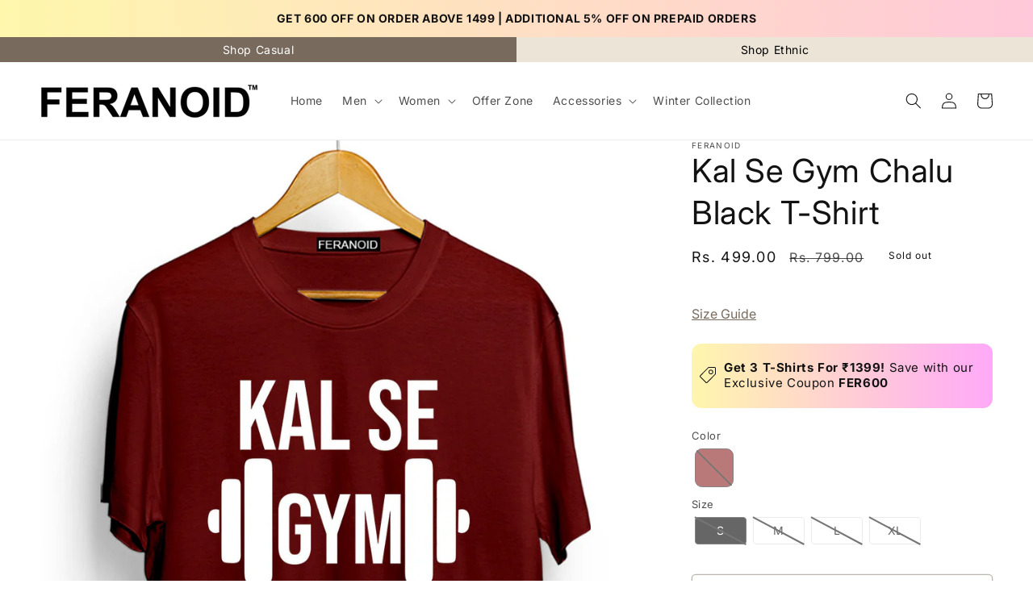

--- FILE ---
content_type: text/html; charset=utf-8
request_url: https://www.feranoid.com/products/kal-se-gym-chalu-t-shirt-5
body_size: 48638
content:
<!doctype html>
<html class="no-js" lang="en">
  <head>
           

<script>

window.merchantInfo  = {
        mid: "19g6ilrk7vtcy",
        environment: "production",
        type: "merchantInfo",
  		storeId: "76093784381",
  		fbpixel: "2574647682847233",
      }
var productFormSelector = '';
var cart = {"note":null,"attributes":{},"original_total_price":0,"total_price":0,"total_discount":0,"total_weight":0.0,"item_count":0,"items":[],"requires_shipping":false,"currency":"INR","items_subtotal_price":0,"cart_level_discount_applications":[],"checkout_charge_amount":0}
var templateName = 'product'
</script>

<script src="https://pdp.gokwik.co/merchant-integration/build/merchant.integration.js?v4"></script>
<script src="https://analytics.gokwik.co/analytics.js" id="gokwikHeaderAnalytics"></script>
<script src="http://ajax.googleapis.com/ajax/libs/jquery/1.9.1/jquery.min.js"></script>
<script>
  window.addEventListener('gokwikLoaded', e => {

   $('.gokwik-checkout button').prop('disabled', false);
              $('.gokwik-checkout button').removeClass('disabled');
         $('#gokwik-buy-now').prop('disabled', false);
              $('#gokwik-buy-now').removeClass('disabled');

  const targetElement = document.querySelector("body");
  function debounce(func, delay) {
    let timeoutId;
    return function () {
      const context = this;
      const args = arguments;
      clearTimeout(timeoutId);
      timeoutId = setTimeout(function () {
        func.apply(context, args);
      }, delay);
    };
  }
  const observer = new MutationObserver(() => {
 const addToCartButton = document.querySelector("button[name='add']");
          if (addToCartButton?.getAttribute('disabled') !== null) {
            document.querySelector("#gokwik-buy-now")?.setAttribute('disabled', 'disabled');
          } else {
            document.querySelector("#gokwik-buy-now")?.removeAttribute('disabled');
          }
    
    const homeSelector = document.querySelector('.quick-add-modal__content-info #gokwik-buy-now');
    if(homeSelector){
    homeSelector.classList.remove("disabled");
     const addToCartButton1 = document.querySelector(".quick-add-modal__content-info button[name='add']");
          if (addToCartButton1?.getAttribute('disabled') !== null) {
            document.querySelector(".quick-add-modal__content-info #gokwik-buy-now")?.setAttribute('disabled', 'disabled');
          } else {
            document.querySelector(".quick-add-modal__content-info #gokwik-buy-now")?.removeAttribute('disabled');
          }
    }
    debouncedMyTimer();
  });
  const debouncedMyTimer = debounce(() => {
    observer.disconnect();
    enableGokwikCart();
    observer.observe(targetElement, { childList: true, subtree: true });
  }, 1000);
  function enableGokwikCart() {
      $('.gokwik-checkout button').prop('disabled', false);
              $('.gokwik-checkout button').removeClass('disabled');
  }
  const config = { childList: true, subtree: true };
  observer.observe(targetElement, config);
});
</script>

<style>

.gokwik-checkout {
  width: 100%;
  display: flex;
  justify-content: center;
  flex-direction: column;
  align-items: end;
  margin-bottom: 10px;
}
.gokwik-checkout button {
  max-width:100%;
  width: 100%;
  border: none;
  display: flex;
  justify-content: center;
  align-items: center;
  background: #786a5d;
  position: relative;
  margin: 0;
cursor: pointer;
  border-radius: 5px;
  padding: 5px 10px;
  height:45px;
}
#gokwik-buy-now.disabled, .gokwik-disabled{
  opacity:0.5;
  cursor: not-allowed;
  }
  .gokwik-checkout button:focus {
  outline: none;
}
.gokwik-checkout button > span {
  display: flex;
}
.gokwik-checkout button > span.btn-text {
  display: flex;
  flex-direction: column;
  color: #ffffff;
  align-items: flex-start;
}
.gokwik-checkout button > span.btn-text > span:last-child {
	padding-top: 2px;
    font-size: 10px;
    line-height: 10px;
    text-transform: initial;
}
.gokwik-checkout button > span.btn-text > span:first-child {
   font-size: 15px;
}
.gokwik-checkout button > span.pay-opt-icon img:first-child {
  margin-right: 10px;
  margin-left: 10px;
}
/*   Additional */
.gokwik-checkout button.disabled{
  opacity:0.5;
  cursor: not-allowed;
  }
.gokwik-checkout button.disabled .addloadr#btn-loader{
   display: block!important;
}
  #gokwik-buy-now.disabled .addloadr#btn-loader{
   display: block!important;
}


 

  

 #gokwik-buy-now {
   background: #786a5d;
   max-width: 600px;
   width: 100%;
   color: #ffffff;
   cursor: pointer;
   line-height: 1;
   border: none;
   padding: 15px 10px;
   font-size: 15px;
    margin-bottom: 10px;
   position:relative;
   font-weight: 400;
 }

  

/* Loader CSS */
  #btn-loader{
    display: none;
    position: absolute;
    top: 0;
    bottom: 0;
    left: 0;
    right: 0;
    justify-content: center;
    align-items: center;
    background:#786a5d;
    border-radius:5px;
    
  } 

.cir-loader,
.cir-loader:after {
  border-radius: 50%;
  width: 35px;
  height: 35px;
}
.cir-loader {
  margin: 6px auto;
  font-size: 10px;
  position: relative;
  text-indent: -9999em;
  border-top: 0.5em solid rgba(255, 255, 255, 0.2);
  border-right: 0.5em solid rgba(255, 255, 255, 0.2);
  border-bottom: 0.5em solid rgba(255, 255, 255, 0.2);
  border-left: 0.5em solid #ffffff;
  -webkit-transform: translateZ(0);
  -ms-transform: translateZ(0);
  transform: translateZ(0);
  -webkit-animation: load8 1.1s infinite linear;
  animation: load8 1.1s infinite linear;
}
@-webkit-keyframes load8 {
  0% {
    -webkit-transform: rotate(0deg);
    transform: rotate(0deg);
  }
  100% {
    -webkit-transform: rotate(360deg);
    transform: rotate(360deg);
  }
}
@keyframes load8 {
  0% {
    -webkit-transform: rotate(0deg);
    transform: rotate(0deg);
  }
  100% {
    -webkit-transform: rotate(360deg);
    transform: rotate(360deg);
  }
}
</style> 



       
    <!-- Google tag (gtag.js) -->
<script async src="https://www.googletagmanager.com/gtag/js?id=G-02CN5GCTY1"></script>
<script>
  window.dataLayer = window.dataLayer || [];
  function gtag(){dataLayer.push(arguments);}
  gtag('js', new Date());
  gtag('config','G-02CN5GCTY1',{ 'groups': 'GA4'});
</script>
  <!-- Google Tag Manager -->

<script>(function(w,d,s,l,i){w[l]=w[l]||[];w[l].push({'gtm.start':

new Date().getTime(),event:'gtm.js'});var f=d.getElementsByTagName(s)[0],

j=d.createElement(s),dl=l!='dataLayer'?'&l='+l:'';j.async=true;j.src=

'https://www.googletagmanager.com/gtm.js?id='+i+dl;f.parentNode.insertBefore(j,f);

})(window,document,'script','dataLayer','GTM-N7NC52Q');</script>

<!-- End Google Tag Manager -->
    <meta charset="utf-8">
    <meta http-equiv="X-UA-Compatible" content="IE=edge">
    <meta name="viewport" content="width=device-width,initial-scale=1">
    <meta name="theme-color" content="">
    <link rel="canonical" href="https://www.feranoid.com/products/kal-se-gym-chalu-t-shirt-5">
    <link rel="preconnect" href="https://cdn.shopify.com" crossorigin><link rel="icon" type="image/png" href="//www.feranoid.com/cdn/shop/files/Finance_Logo_2.png?crop=center&height=32&v=1710238952&width=32"><link rel="preconnect" href="https://fonts.shopifycdn.com" crossorigin><title>
      Kal Se Gym Chalu Black T-Shirt
 &ndash; feranoid </title>

    
      <meta name="description" content="Material: 100% 180 gsm Cotton Fit: Regular fitSleeve Length: Half SleevesNeck: Round Neck Colour: BlackPrint: Kal Se Gym ChaluCare Instruction: Easy wash, do not bleach, do not iron directly on print.">
    

    

<meta property="og:site_name" content="feranoid ">
<meta property="og:url" content="https://www.feranoid.com/products/kal-se-gym-chalu-t-shirt-5">
<meta property="og:title" content="Kal Se Gym Chalu Black T-Shirt">
<meta property="og:type" content="product">
<meta property="og:description" content="Material: 100% 180 gsm Cotton Fit: Regular fitSleeve Length: Half SleevesNeck: Round Neck Colour: BlackPrint: Kal Se Gym ChaluCare Instruction: Easy wash, do not bleach, do not iron directly on print."><meta property="og:image" content="http://www.feranoid.com/cdn/shop/files/kal-se-gym-chalu-t-shirt-401347_l_f688f2e1-e315-4c27-a11e-24b7163b67af.jpg?v=1710138332">
  <meta property="og:image:secure_url" content="https://www.feranoid.com/cdn/shop/files/kal-se-gym-chalu-t-shirt-401347_l_f688f2e1-e315-4c27-a11e-24b7163b67af.jpg?v=1710138332">
  <meta property="og:image:width" content="1080">
  <meta property="og:image:height" content="1440"><meta property="og:price:amount" content="499.00">
  <meta property="og:price:currency" content="INR"><meta name="twitter:site" content="@#"><meta name="twitter:card" content="summary_large_image">
<meta name="twitter:title" content="Kal Se Gym Chalu Black T-Shirt">
<meta name="twitter:description" content="Material: 100% 180 gsm Cotton Fit: Regular fitSleeve Length: Half SleevesNeck: Round Neck Colour: BlackPrint: Kal Se Gym ChaluCare Instruction: Easy wash, do not bleach, do not iron directly on print.">


    <script src="//www.feranoid.com/cdn/shop/t/7/assets/constants.js?v=95358004781563950421707189176" defer="defer"></script>
    <script src="//www.feranoid.com/cdn/shop/t/7/assets/pubsub.js?v=2921868252632587581707189176" defer="defer"></script>
    <script src="//www.feranoid.com/cdn/shop/t/7/assets/global.js?v=39631704315178456881707189176" defer="defer"></script>
    <script>window.performance && window.performance.mark && window.performance.mark('shopify.content_for_header.start');</script><meta id="shopify-digital-wallet" name="shopify-digital-wallet" content="/76093784381/digital_wallets/dialog">
<link rel="alternate" type="application/json+oembed" href="https://www.feranoid.com/products/kal-se-gym-chalu-t-shirt-5.oembed">
<script async="async" src="/checkouts/internal/preloads.js?locale=en-IN"></script>
<script id="shopify-features" type="application/json">{"accessToken":"267d52958f1e7141efcaab03b7d149e6","betas":["rich-media-storefront-analytics"],"domain":"www.feranoid.com","predictiveSearch":true,"shopId":76093784381,"locale":"en"}</script>
<script>var Shopify = Shopify || {};
Shopify.shop = "ferranoid.myshopify.com";
Shopify.locale = "en";
Shopify.currency = {"active":"INR","rate":"1.0"};
Shopify.country = "IN";
Shopify.theme = {"name":"GOKWIK UPDATED THEME","id":165359812925,"schema_name":"Dawn","schema_version":"9.0.0","theme_store_id":887,"role":"main"};
Shopify.theme.handle = "null";
Shopify.theme.style = {"id":null,"handle":null};
Shopify.cdnHost = "www.feranoid.com/cdn";
Shopify.routes = Shopify.routes || {};
Shopify.routes.root = "/";</script>
<script type="module">!function(o){(o.Shopify=o.Shopify||{}).modules=!0}(window);</script>
<script>!function(o){function n(){var o=[];function n(){o.push(Array.prototype.slice.apply(arguments))}return n.q=o,n}var t=o.Shopify=o.Shopify||{};t.loadFeatures=n(),t.autoloadFeatures=n()}(window);</script>
<script id="shop-js-analytics" type="application/json">{"pageType":"product"}</script>
<script defer="defer" async type="module" src="//www.feranoid.com/cdn/shopifycloud/shop-js/modules/v2/client.init-shop-cart-sync_BdyHc3Nr.en.esm.js"></script>
<script defer="defer" async type="module" src="//www.feranoid.com/cdn/shopifycloud/shop-js/modules/v2/chunk.common_Daul8nwZ.esm.js"></script>
<script type="module">
  await import("//www.feranoid.com/cdn/shopifycloud/shop-js/modules/v2/client.init-shop-cart-sync_BdyHc3Nr.en.esm.js");
await import("//www.feranoid.com/cdn/shopifycloud/shop-js/modules/v2/chunk.common_Daul8nwZ.esm.js");

  window.Shopify.SignInWithShop?.initShopCartSync?.({"fedCMEnabled":true,"windoidEnabled":true});

</script>
<script id="__st">var __st={"a":76093784381,"offset":19800,"reqid":"aae51986-6a5f-4d9d-9dfa-1f066158ed6e-1768964778","pageurl":"www.feranoid.com\/products\/kal-se-gym-chalu-t-shirt-5","u":"5c1c8d4e7c81","p":"product","rtyp":"product","rid":9142940238141};</script>
<script>window.ShopifyPaypalV4VisibilityTracking = true;</script>
<script id="captcha-bootstrap">!function(){'use strict';const t='contact',e='account',n='new_comment',o=[[t,t],['blogs',n],['comments',n],[t,'customer']],c=[[e,'customer_login'],[e,'guest_login'],[e,'recover_customer_password'],[e,'create_customer']],r=t=>t.map((([t,e])=>`form[action*='/${t}']:not([data-nocaptcha='true']) input[name='form_type'][value='${e}']`)).join(','),a=t=>()=>t?[...document.querySelectorAll(t)].map((t=>t.form)):[];function s(){const t=[...o],e=r(t);return a(e)}const i='password',u='form_key',d=['recaptcha-v3-token','g-recaptcha-response','h-captcha-response',i],f=()=>{try{return window.sessionStorage}catch{return}},m='__shopify_v',_=t=>t.elements[u];function p(t,e,n=!1){try{const o=window.sessionStorage,c=JSON.parse(o.getItem(e)),{data:r}=function(t){const{data:e,action:n}=t;return t[m]||n?{data:e,action:n}:{data:t,action:n}}(c);for(const[e,n]of Object.entries(r))t.elements[e]&&(t.elements[e].value=n);n&&o.removeItem(e)}catch(o){console.error('form repopulation failed',{error:o})}}const l='form_type',E='cptcha';function T(t){t.dataset[E]=!0}const w=window,h=w.document,L='Shopify',v='ce_forms',y='captcha';let A=!1;((t,e)=>{const n=(g='f06e6c50-85a8-45c8-87d0-21a2b65856fe',I='https://cdn.shopify.com/shopifycloud/storefront-forms-hcaptcha/ce_storefront_forms_captcha_hcaptcha.v1.5.2.iife.js',D={infoText:'Protected by hCaptcha',privacyText:'Privacy',termsText:'Terms'},(t,e,n)=>{const o=w[L][v],c=o.bindForm;if(c)return c(t,g,e,D).then(n);var r;o.q.push([[t,g,e,D],n]),r=I,A||(h.body.append(Object.assign(h.createElement('script'),{id:'captcha-provider',async:!0,src:r})),A=!0)});var g,I,D;w[L]=w[L]||{},w[L][v]=w[L][v]||{},w[L][v].q=[],w[L][y]=w[L][y]||{},w[L][y].protect=function(t,e){n(t,void 0,e),T(t)},Object.freeze(w[L][y]),function(t,e,n,w,h,L){const[v,y,A,g]=function(t,e,n){const i=e?o:[],u=t?c:[],d=[...i,...u],f=r(d),m=r(i),_=r(d.filter((([t,e])=>n.includes(e))));return[a(f),a(m),a(_),s()]}(w,h,L),I=t=>{const e=t.target;return e instanceof HTMLFormElement?e:e&&e.form},D=t=>v().includes(t);t.addEventListener('submit',(t=>{const e=I(t);if(!e)return;const n=D(e)&&!e.dataset.hcaptchaBound&&!e.dataset.recaptchaBound,o=_(e),c=g().includes(e)&&(!o||!o.value);(n||c)&&t.preventDefault(),c&&!n&&(function(t){try{if(!f())return;!function(t){const e=f();if(!e)return;const n=_(t);if(!n)return;const o=n.value;o&&e.removeItem(o)}(t);const e=Array.from(Array(32),(()=>Math.random().toString(36)[2])).join('');!function(t,e){_(t)||t.append(Object.assign(document.createElement('input'),{type:'hidden',name:u})),t.elements[u].value=e}(t,e),function(t,e){const n=f();if(!n)return;const o=[...t.querySelectorAll(`input[type='${i}']`)].map((({name:t})=>t)),c=[...d,...o],r={};for(const[a,s]of new FormData(t).entries())c.includes(a)||(r[a]=s);n.setItem(e,JSON.stringify({[m]:1,action:t.action,data:r}))}(t,e)}catch(e){console.error('failed to persist form',e)}}(e),e.submit())}));const S=(t,e)=>{t&&!t.dataset[E]&&(n(t,e.some((e=>e===t))),T(t))};for(const o of['focusin','change'])t.addEventListener(o,(t=>{const e=I(t);D(e)&&S(e,y())}));const B=e.get('form_key'),M=e.get(l),P=B&&M;t.addEventListener('DOMContentLoaded',(()=>{const t=y();if(P)for(const e of t)e.elements[l].value===M&&p(e,B);[...new Set([...A(),...v().filter((t=>'true'===t.dataset.shopifyCaptcha))])].forEach((e=>S(e,t)))}))}(h,new URLSearchParams(w.location.search),n,t,e,['guest_login'])})(!0,!0)}();</script>
<script integrity="sha256-4kQ18oKyAcykRKYeNunJcIwy7WH5gtpwJnB7kiuLZ1E=" data-source-attribution="shopify.loadfeatures" defer="defer" src="//www.feranoid.com/cdn/shopifycloud/storefront/assets/storefront/load_feature-a0a9edcb.js" crossorigin="anonymous"></script>
<script data-source-attribution="shopify.dynamic_checkout.dynamic.init">var Shopify=Shopify||{};Shopify.PaymentButton=Shopify.PaymentButton||{isStorefrontPortableWallets:!0,init:function(){window.Shopify.PaymentButton.init=function(){};var t=document.createElement("script");t.src="https://www.feranoid.com/cdn/shopifycloud/portable-wallets/latest/portable-wallets.en.js",t.type="module",document.head.appendChild(t)}};
</script>
<script data-source-attribution="shopify.dynamic_checkout.buyer_consent">
  function portableWalletsHideBuyerConsent(e){var t=document.getElementById("shopify-buyer-consent"),n=document.getElementById("shopify-subscription-policy-button");t&&n&&(t.classList.add("hidden"),t.setAttribute("aria-hidden","true"),n.removeEventListener("click",e))}function portableWalletsShowBuyerConsent(e){var t=document.getElementById("shopify-buyer-consent"),n=document.getElementById("shopify-subscription-policy-button");t&&n&&(t.classList.remove("hidden"),t.removeAttribute("aria-hidden"),n.addEventListener("click",e))}window.Shopify?.PaymentButton&&(window.Shopify.PaymentButton.hideBuyerConsent=portableWalletsHideBuyerConsent,window.Shopify.PaymentButton.showBuyerConsent=portableWalletsShowBuyerConsent);
</script>
<script>
  function portableWalletsCleanup(e){e&&e.src&&console.error("Failed to load portable wallets script "+e.src);var t=document.querySelectorAll("shopify-accelerated-checkout .shopify-payment-button__skeleton, shopify-accelerated-checkout-cart .wallet-cart-button__skeleton"),e=document.getElementById("shopify-buyer-consent");for(let e=0;e<t.length;e++)t[e].remove();e&&e.remove()}function portableWalletsNotLoadedAsModule(e){e instanceof ErrorEvent&&"string"==typeof e.message&&e.message.includes("import.meta")&&"string"==typeof e.filename&&e.filename.includes("portable-wallets")&&(window.removeEventListener("error",portableWalletsNotLoadedAsModule),window.Shopify.PaymentButton.failedToLoad=e,"loading"===document.readyState?document.addEventListener("DOMContentLoaded",window.Shopify.PaymentButton.init):window.Shopify.PaymentButton.init())}window.addEventListener("error",portableWalletsNotLoadedAsModule);
</script>

<script type="module" src="https://www.feranoid.com/cdn/shopifycloud/portable-wallets/latest/portable-wallets.en.js" onError="portableWalletsCleanup(this)" crossorigin="anonymous"></script>
<script nomodule>
  document.addEventListener("DOMContentLoaded", portableWalletsCleanup);
</script>

<link id="shopify-accelerated-checkout-styles" rel="stylesheet" media="screen" href="https://www.feranoid.com/cdn/shopifycloud/portable-wallets/latest/accelerated-checkout-backwards-compat.css" crossorigin="anonymous">
<style id="shopify-accelerated-checkout-cart">
        #shopify-buyer-consent {
  margin-top: 1em;
  display: inline-block;
  width: 100%;
}

#shopify-buyer-consent.hidden {
  display: none;
}

#shopify-subscription-policy-button {
  background: none;
  border: none;
  padding: 0;
  text-decoration: underline;
  font-size: inherit;
  cursor: pointer;
}

#shopify-subscription-policy-button::before {
  box-shadow: none;
}

      </style>
<script id="sections-script" data-sections="header" defer="defer" src="//www.feranoid.com/cdn/shop/t/7/compiled_assets/scripts.js?v=1492"></script>
<script>window.performance && window.performance.mark && window.performance.mark('shopify.content_for_header.end');</script>


    <style data-shopify>

       .cart-notification__heading .icon-checkmark {
              width: 1.3rem !important;
        }
      
      @font-face {
  font-family: Inter;
  font-weight: 400;
  font-style: normal;
  font-display: swap;
  src: url("//www.feranoid.com/cdn/fonts/inter/inter_n4.b2a3f24c19b4de56e8871f609e73ca7f6d2e2bb9.woff2") format("woff2"),
       url("//www.feranoid.com/cdn/fonts/inter/inter_n4.af8052d517e0c9ffac7b814872cecc27ae1fa132.woff") format("woff");
}

      @font-face {
  font-family: Inter;
  font-weight: 700;
  font-style: normal;
  font-display: swap;
  src: url("//www.feranoid.com/cdn/fonts/inter/inter_n7.02711e6b374660cfc7915d1afc1c204e633421e4.woff2") format("woff2"),
       url("//www.feranoid.com/cdn/fonts/inter/inter_n7.6dab87426f6b8813070abd79972ceaf2f8d3b012.woff") format("woff");
}

      @font-face {
  font-family: Inter;
  font-weight: 400;
  font-style: italic;
  font-display: swap;
  src: url("//www.feranoid.com/cdn/fonts/inter/inter_i4.feae1981dda792ab80d117249d9c7e0f1017e5b3.woff2") format("woff2"),
       url("//www.feranoid.com/cdn/fonts/inter/inter_i4.62773b7113d5e5f02c71486623cf828884c85c6e.woff") format("woff");
}

      @font-face {
  font-family: Inter;
  font-weight: 700;
  font-style: italic;
  font-display: swap;
  src: url("//www.feranoid.com/cdn/fonts/inter/inter_i7.b377bcd4cc0f160622a22d638ae7e2cd9b86ea4c.woff2") format("woff2"),
       url("//www.feranoid.com/cdn/fonts/inter/inter_i7.7c69a6a34e3bb44fcf6f975857e13b9a9b25beb4.woff") format("woff");
}

      @font-face {
  font-family: Inter;
  font-weight: 400;
  font-style: normal;
  font-display: swap;
  src: url("//www.feranoid.com/cdn/fonts/inter/inter_n4.b2a3f24c19b4de56e8871f609e73ca7f6d2e2bb9.woff2") format("woff2"),
       url("//www.feranoid.com/cdn/fonts/inter/inter_n4.af8052d517e0c9ffac7b814872cecc27ae1fa132.woff") format("woff");
}


      :root {
        --font-body-family: Inter, sans-serif;
        --font-body-style: normal;
        --font-body-weight: 400;
        --font-body-weight-bold: 700;

        --font-heading-family: Inter, sans-serif;
        --font-heading-style: normal;
        --font-heading-weight: 400;

        --font-body-scale: 1.0;
        --font-heading-scale: 1.0;

        --color-base-text: 18, 18, 18;
        --color-shadow: 18, 18, 18;
        --color-base-background-1: 255, 255, 255;
        --color-base-background-2: 243, 243, 243;
        --color-base-solid-button-labels: 255, 255, 255;
        --color-base-outline-button-labels: 120, 106, 93;
        --color-base-accent-1: 120, 106, 93;
        --color-base-accent-2: 120, 106, 93;
        --payment-terms-background-color: #ffffff;

        --gradient-base-background-1: #ffffff;
        --gradient-base-background-2: #f3f3f3;
        --gradient-base-accent-1: #786a5d;
        --gradient-base-accent-2: #786a5d;

        --media-padding: px;
        --media-border-opacity: 0.05;
        --media-border-width: 1px;
        --media-radius: 0px;
        --media-shadow-opacity: 0.0;
        --media-shadow-horizontal-offset: 0px;
        --media-shadow-vertical-offset: 4px;
        --media-shadow-blur-radius: 5px;
        --media-shadow-visible: 0;

        --page-width: 140rem;
        --page-width-margin: 0rem;

        --product-card-image-padding: 0.0rem;
        --product-card-corner-radius: 0.0rem;
        --product-card-text-alignment: left;
        --product-card-border-width: 0.0rem;
        --product-card-border-opacity: 0.1;
        --product-card-shadow-opacity: 0.0;
        --product-card-shadow-visible: 0;
        --product-card-shadow-horizontal-offset: 0.0rem;
        --product-card-shadow-vertical-offset: 0.4rem;
        --product-card-shadow-blur-radius: 0.5rem;

        --collection-card-image-padding: 0.0rem;
        --collection-card-corner-radius: 0.0rem;
        --collection-card-text-alignment: left;
        --collection-card-border-width: 0.0rem;
        --collection-card-border-opacity: 0.1;
        --collection-card-shadow-opacity: 0.0;
        --collection-card-shadow-visible: 0;
        --collection-card-shadow-horizontal-offset: 0.0rem;
        --collection-card-shadow-vertical-offset: 0.4rem;
        --collection-card-shadow-blur-radius: 0.5rem;

        --blog-card-image-padding: 0.0rem;
        --blog-card-corner-radius: 0.0rem;
        --blog-card-text-alignment: left;
        --blog-card-border-width: 0.0rem;
        --blog-card-border-opacity: 0.1;
        --blog-card-shadow-opacity: 0.0;
        --blog-card-shadow-visible: 0;
        --blog-card-shadow-horizontal-offset: 0.0rem;
        --blog-card-shadow-vertical-offset: 0.4rem;
        --blog-card-shadow-blur-radius: 0.5rem;

        --badge-corner-radius: 4.0rem;

        --popup-border-width: 1px;
        --popup-border-opacity: 0.1;
        --popup-corner-radius: 0px;
        --popup-shadow-opacity: 0.0;
        --popup-shadow-horizontal-offset: 0px;
        --popup-shadow-vertical-offset: 4px;
        --popup-shadow-blur-radius: 5px;

        --drawer-border-width: 1px;
        --drawer-border-opacity: 0.1;
        --drawer-shadow-opacity: 0.0;
        --drawer-shadow-horizontal-offset: 0px;
        --drawer-shadow-vertical-offset: 4px;
        --drawer-shadow-blur-radius: 5px;

        --spacing-sections-desktop: 0px;
        --spacing-sections-mobile: 0px;

        --grid-desktop-vertical-spacing: 8px;
        --grid-desktop-horizontal-spacing: 8px;
        --grid-mobile-vertical-spacing: 4px;
        --grid-mobile-horizontal-spacing: 4px;

        --text-boxes-border-opacity: 0.1;
        --text-boxes-border-width: 0px;
        --text-boxes-radius: 0px;
        --text-boxes-shadow-opacity: 0.0;
        --text-boxes-shadow-visible: 0;
        --text-boxes-shadow-horizontal-offset: 0px;
        --text-boxes-shadow-vertical-offset: 4px;
        --text-boxes-shadow-blur-radius: 5px;

        --buttons-radius: 4px;
        --buttons-radius-outset: 5px;
        --buttons-border-width: 1px;
        --buttons-border-opacity: 1.0;
        --buttons-shadow-opacity: 0.0;
        --buttons-shadow-visible: 0;
        --buttons-shadow-horizontal-offset: 0px;
        --buttons-shadow-vertical-offset: 4px;
        --buttons-shadow-blur-radius: 5px;
        --buttons-border-offset: 0.3px;

        --inputs-radius: 0px;
        --inputs-border-width: 1px;
        --inputs-border-opacity: 0.55;
        --inputs-shadow-opacity: 0.0;
        --inputs-shadow-horizontal-offset: 0px;
        --inputs-margin-offset: 0px;
        --inputs-shadow-vertical-offset: 4px;
        --inputs-shadow-blur-radius: 5px;
        --inputs-radius-outset: 0px;

        --variant-pills-radius: 40px;
        --variant-pills-border-width: 1px;
        --variant-pills-border-opacity: 0.55;
        --variant-pills-shadow-opacity: 0.0;
        --variant-pills-shadow-horizontal-offset: 0px;
        --variant-pills-shadow-vertical-offset: 4px;
        --variant-pills-shadow-blur-radius: 5px;
      }

      *,
      *::before,
      *::after {
        box-sizing: inherit;
      }

      html {
        box-sizing: border-box;
        font-size: calc(var(--font-body-scale) * 62.5%);
        height: 100%;
      }

      body {
        display: grid;
        grid-template-rows: auto auto 1fr auto;
        grid-template-columns: 100%;
        min-height: 100%;
        margin: 0;
        font-size: 1.5rem;
        letter-spacing: 0.06rem;
        line-height: calc(1 + 0.8 / var(--font-body-scale));
        font-family: var(--font-body-family);
        font-style: var(--font-body-style);
        font-weight: var(--font-body-weight);
      }

      @media screen and (min-width: 750px) {
        body {
          font-size: 1.6rem;
        }
      }
    </style>

    <link href="//www.feranoid.com/cdn/shop/t/7/assets/base.css?v=140624990073879848751707189176" rel="stylesheet" type="text/css" media="all" />
<link rel="preload" as="font" href="//www.feranoid.com/cdn/fonts/inter/inter_n4.b2a3f24c19b4de56e8871f609e73ca7f6d2e2bb9.woff2" type="font/woff2" crossorigin><link rel="preload" as="font" href="//www.feranoid.com/cdn/fonts/inter/inter_n4.b2a3f24c19b4de56e8871f609e73ca7f6d2e2bb9.woff2" type="font/woff2" crossorigin><link rel="stylesheet" href="//www.feranoid.com/cdn/shop/t/7/assets/component-predictive-search.css?v=85913294783299393391707189176" media="print" onload="this.media='all'"><script>document.documentElement.className = document.documentElement.className.replace('no-js', 'js');
    if (Shopify.designMode) {
      document.documentElement.classList.add('shopify-design-mode');
    }
    </script>
   
    <link href="//www.feranoid.com/cdn/shop/t/7/assets/dp-custom.css?v=58621790782842014041712643187" rel="stylesheet" type="text/css" media="all" />
    <link href="//www.feranoid.com/cdn/shop/t/7/assets/slick.css?v=98340474046176884051707189176" rel="stylesheet" type="text/css" media="all" />
    <script src="https://code.jquery.com/jquery-3.7.0.min.js" integrity="sha256-2Pmvv0kuTBOenSvLm6bvfBSSHrUJ+3A7x6P5Ebd07/g=" crossorigin="anonymous"></script>
  

  <!-- BEGIN app block: shopify://apps/variant-image-wizard-swatch/blocks/app-embed/66205c03-f474-4e2c-b275-0a2806eeac16 -->

<script>
  if (typeof __productWizRio !== 'undefined') {
    throw new Error('Rio code has already been instantiated!');
  }
  var __productWizRioProduct = {"id":9142940238141,"title":"Kal Se Gym Chalu Black T-Shirt","handle":"kal-se-gym-chalu-t-shirt-5","description":"Material: 100% 180 gsm Cotton \u003cbr\u003eFit: Regular fit\u003cbr\u003eSleeve Length: Half Sleeves\u003cbr\u003eNeck: Round Neck \u003cbr\u003eColour: Black\u003cbr\u003ePrint: Kal Se Gym Chalu\u003cbr\u003eCare Instruction: Easy wash, do not bleach, do not iron directly on print.","published_at":"2024-03-07T19:23:25+05:30","created_at":"2024-03-07T19:23:25+05:30","vendor":"Feranoid","type":"","tags":[],"price":49900,"price_min":49900,"price_max":49900,"available":false,"price_varies":false,"compare_at_price":79900,"compare_at_price_min":79900,"compare_at_price_max":79900,"compare_at_price_varies":false,"variants":[{"id":48003244294461,"title":"Maroon \/ S","option1":"Maroon","option2":"S","option3":null,"sku":"Fera_kalsegymchalu_maroon-S","requires_shipping":true,"taxable":true,"featured_image":null,"available":false,"name":"Kal Se Gym Chalu Black T-Shirt - Maroon \/ S","public_title":"Maroon \/ S","options":["Maroon","S"],"price":49900,"weight":100,"compare_at_price":79900,"inventory_management":"shopify","barcode":null,"requires_selling_plan":false,"selling_plan_allocations":[]},{"id":48019517735229,"title":"Maroon \/ M","option1":"Maroon","option2":"M","option3":null,"sku":"Fera_kalsegymchalu_maroon-M","requires_shipping":true,"taxable":true,"featured_image":null,"available":false,"name":"Kal Se Gym Chalu Black T-Shirt - Maroon \/ M","public_title":"Maroon \/ M","options":["Maroon","M"],"price":49900,"weight":100,"compare_at_price":79900,"inventory_management":"shopify","barcode":null,"requires_selling_plan":false,"selling_plan_allocations":[]},{"id":48019517767997,"title":"Maroon \/ L","option1":"Maroon","option2":"L","option3":null,"sku":"Fera_kalsegymchalu_maroon-L","requires_shipping":true,"taxable":true,"featured_image":null,"available":false,"name":"Kal Se Gym Chalu Black T-Shirt - Maroon \/ L","public_title":"Maroon \/ L","options":["Maroon","L"],"price":49900,"weight":100,"compare_at_price":79900,"inventory_management":"shopify","barcode":null,"requires_selling_plan":false,"selling_plan_allocations":[]},{"id":48019517800765,"title":"Maroon \/ XL","option1":"Maroon","option2":"XL","option3":null,"sku":"Fera_kalsegymchalu_maroon-XL","requires_shipping":true,"taxable":true,"featured_image":null,"available":false,"name":"Kal Se Gym Chalu Black T-Shirt - Maroon \/ XL","public_title":"Maroon \/ XL","options":["Maroon","XL"],"price":49900,"weight":100,"compare_at_price":79900,"inventory_management":"shopify","barcode":null,"requires_selling_plan":false,"selling_plan_allocations":[]}],"images":["\/\/www.feranoid.com\/cdn\/shop\/files\/kal-se-gym-chalu-t-shirt-401347_l_f688f2e1-e315-4c27-a11e-24b7163b67af.jpg?v=1710138332","\/\/www.feranoid.com\/cdn\/shop\/files\/kal-se-gym-chalu-t-shirt-611684_l_b93f2a14-5830-4bfa-ba23-56940a601860.jpg?v=1710138339","\/\/www.feranoid.com\/cdn\/shop\/files\/kal-se-gym-chalu-t-shirt-115834_l_211599c3-4acb-4b2c-839a-97377fe128c9.jpg?v=1710138376","\/\/www.feranoid.com\/cdn\/shop\/files\/discount-coupon-01-01-01-01-259966_l_40ea88fd-bf5e-4462-a8c7-7f2f0fb24b00.jpg?v=1710138376"],"featured_image":"\/\/www.feranoid.com\/cdn\/shop\/files\/kal-se-gym-chalu-t-shirt-401347_l_f688f2e1-e315-4c27-a11e-24b7163b67af.jpg?v=1710138332","options":["Color","Size"],"media":[{"alt":null,"id":36780322193725,"position":1,"preview_image":{"aspect_ratio":0.75,"height":1440,"width":1080,"src":"\/\/www.feranoid.com\/cdn\/shop\/files\/kal-se-gym-chalu-t-shirt-401347_l_f688f2e1-e315-4c27-a11e-24b7163b67af.jpg?v=1710138332"},"aspect_ratio":0.75,"height":1440,"media_type":"image","src":"\/\/www.feranoid.com\/cdn\/shop\/files\/kal-se-gym-chalu-t-shirt-401347_l_f688f2e1-e315-4c27-a11e-24b7163b67af.jpg?v=1710138332","width":1080},{"alt":null,"id":36780324716861,"position":2,"preview_image":{"aspect_ratio":0.75,"height":1440,"width":1080,"src":"\/\/www.feranoid.com\/cdn\/shop\/files\/kal-se-gym-chalu-t-shirt-611684_l_b93f2a14-5830-4bfa-ba23-56940a601860.jpg?v=1710138339"},"aspect_ratio":0.75,"height":1440,"media_type":"image","src":"\/\/www.feranoid.com\/cdn\/shop\/files\/kal-se-gym-chalu-t-shirt-611684_l_b93f2a14-5830-4bfa-ba23-56940a601860.jpg?v=1710138339","width":1080},{"alt":null,"id":36780332712253,"position":3,"preview_image":{"aspect_ratio":0.75,"height":1440,"width":1080,"src":"\/\/www.feranoid.com\/cdn\/shop\/files\/kal-se-gym-chalu-t-shirt-115834_l_211599c3-4acb-4b2c-839a-97377fe128c9.jpg?v=1710138376"},"aspect_ratio":0.75,"height":1440,"media_type":"image","src":"\/\/www.feranoid.com\/cdn\/shop\/files\/kal-se-gym-chalu-t-shirt-115834_l_211599c3-4acb-4b2c-839a-97377fe128c9.jpg?v=1710138376","width":1080},{"alt":null,"id":36780328124733,"position":4,"preview_image":{"aspect_ratio":0.75,"height":2000,"width":1500,"src":"\/\/www.feranoid.com\/cdn\/shop\/files\/discount-coupon-01-01-01-01-259966_l_40ea88fd-bf5e-4462-a8c7-7f2f0fb24b00.jpg?v=1710138376"},"aspect_ratio":0.75,"height":2000,"media_type":"image","src":"\/\/www.feranoid.com\/cdn\/shop\/files\/discount-coupon-01-01-01-01-259966_l_40ea88fd-bf5e-4462-a8c7-7f2f0fb24b00.jpg?v=1710138376","width":1500}],"requires_selling_plan":false,"selling_plan_groups":[],"content":"Material: 100% 180 gsm Cotton \u003cbr\u003eFit: Regular fit\u003cbr\u003eSleeve Length: Half Sleeves\u003cbr\u003eNeck: Round Neck \u003cbr\u003eColour: Black\u003cbr\u003ePrint: Kal Se Gym Chalu\u003cbr\u003eCare Instruction: Easy wash, do not bleach, do not iron directly on print."};
  if (typeof __productWizRioProduct === 'object' && __productWizRioProduct !== null) {
    __productWizRioProduct.options = [{"name":"Color","position":1,"values":["Maroon"]},{"name":"Size","position":2,"values":["S","M","L","XL"]}];
  }
  
  var __productWizRioGzipDecoder=(()=>{var N=Object.defineProperty;var Ar=Object.getOwnPropertyDescriptor;var Mr=Object.getOwnPropertyNames;var Sr=Object.prototype.hasOwnProperty;var Ur=(r,n)=>{for(var t in n)N(r,t,{get:n[t],enumerable:!0})},Fr=(r,n,t,e)=>{if(n&&typeof n=="object"||typeof n=="function")for(let i of Mr(n))!Sr.call(r,i)&&i!==t&&N(r,i,{get:()=>n[i],enumerable:!(e=Ar(n,i))||e.enumerable});return r};var Cr=r=>Fr(N({},"__esModule",{value:!0}),r);var Jr={};Ur(Jr,{U8fromBase64:()=>pr,decodeGzippedJson:()=>gr});var f=Uint8Array,S=Uint16Array,Dr=Int32Array,ir=new f([0,0,0,0,0,0,0,0,1,1,1,1,2,2,2,2,3,3,3,3,4,4,4,4,5,5,5,5,0,0,0,0]),ar=new f([0,0,0,0,1,1,2,2,3,3,4,4,5,5,6,6,7,7,8,8,9,9,10,10,11,11,12,12,13,13,0,0]),Tr=new f([16,17,18,0,8,7,9,6,10,5,11,4,12,3,13,2,14,1,15]),or=function(r,n){for(var t=new S(31),e=0;e<31;++e)t[e]=n+=1<<r[e-1];for(var i=new Dr(t[30]),e=1;e<30;++e)for(var l=t[e];l<t[e+1];++l)i[l]=l-t[e]<<5|e;return{b:t,r:i}},sr=or(ir,2),fr=sr.b,Ir=sr.r;fr[28]=258,Ir[258]=28;var hr=or(ar,0),Zr=hr.b,jr=hr.r,k=new S(32768);for(o=0;o<32768;++o)g=(o&43690)>>1|(o&21845)<<1,g=(g&52428)>>2|(g&13107)<<2,g=(g&61680)>>4|(g&3855)<<4,k[o]=((g&65280)>>8|(g&255)<<8)>>1;var g,o,I=function(r,n,t){for(var e=r.length,i=0,l=new S(n);i<e;++i)r[i]&&++l[r[i]-1];var y=new S(n);for(i=1;i<n;++i)y[i]=y[i-1]+l[i-1]<<1;var p;if(t){p=new S(1<<n);var z=15-n;for(i=0;i<e;++i)if(r[i])for(var U=i<<4|r[i],w=n-r[i],a=y[r[i]-1]++<<w,s=a|(1<<w)-1;a<=s;++a)p[k[a]>>z]=U}else for(p=new S(e),i=0;i<e;++i)r[i]&&(p[i]=k[y[r[i]-1]++]>>15-r[i]);return p},Z=new f(288);for(o=0;o<144;++o)Z[o]=8;var o;for(o=144;o<256;++o)Z[o]=9;var o;for(o=256;o<280;++o)Z[o]=7;var o;for(o=280;o<288;++o)Z[o]=8;var o,ur=new f(32);for(o=0;o<32;++o)ur[o]=5;var o;var Br=I(Z,9,1);var Er=I(ur,5,1),j=function(r){for(var n=r[0],t=1;t<r.length;++t)r[t]>n&&(n=r[t]);return n},v=function(r,n,t){var e=n/8|0;return(r[e]|r[e+1]<<8)>>(n&7)&t},R=function(r,n){var t=n/8|0;return(r[t]|r[t+1]<<8|r[t+2]<<16)>>(n&7)},Gr=function(r){return(r+7)/8|0},lr=function(r,n,t){return(n==null||n<0)&&(n=0),(t==null||t>r.length)&&(t=r.length),new f(r.subarray(n,t))};var Or=["unexpected EOF","invalid block type","invalid length/literal","invalid distance","stream finished","no stream handler",,"no callback","invalid UTF-8 data","extra field too long","date not in range 1980-2099","filename too long","stream finishing","invalid zip data"],u=function(r,n,t){var e=new Error(n||Or[r]);if(e.code=r,Error.captureStackTrace&&Error.captureStackTrace(e,u),!t)throw e;return e},qr=function(r,n,t,e){var i=r.length,l=e?e.length:0;if(!i||n.f&&!n.l)return t||new f(0);var y=!t,p=y||n.i!=2,z=n.i;y&&(t=new f(i*3));var U=function(nr){var tr=t.length;if(nr>tr){var er=new f(Math.max(tr*2,nr));er.set(t),t=er}},w=n.f||0,a=n.p||0,s=n.b||0,x=n.l,B=n.d,F=n.m,C=n.n,G=i*8;do{if(!x){w=v(r,a,1);var O=v(r,a+1,3);if(a+=3,O)if(O==1)x=Br,B=Er,F=9,C=5;else if(O==2){var L=v(r,a,31)+257,Y=v(r,a+10,15)+4,K=L+v(r,a+5,31)+1;a+=14;for(var D=new f(K),P=new f(19),h=0;h<Y;++h)P[Tr[h]]=v(r,a+h*3,7);a+=Y*3;for(var Q=j(P),yr=(1<<Q)-1,wr=I(P,Q,1),h=0;h<K;){var V=wr[v(r,a,yr)];a+=V&15;var c=V>>4;if(c<16)D[h++]=c;else{var A=0,E=0;for(c==16?(E=3+v(r,a,3),a+=2,A=D[h-1]):c==17?(E=3+v(r,a,7),a+=3):c==18&&(E=11+v(r,a,127),a+=7);E--;)D[h++]=A}}var X=D.subarray(0,L),m=D.subarray(L);F=j(X),C=j(m),x=I(X,F,1),B=I(m,C,1)}else u(1);else{var c=Gr(a)+4,q=r[c-4]|r[c-3]<<8,d=c+q;if(d>i){z&&u(0);break}p&&U(s+q),t.set(r.subarray(c,d),s),n.b=s+=q,n.p=a=d*8,n.f=w;continue}if(a>G){z&&u(0);break}}p&&U(s+131072);for(var mr=(1<<F)-1,xr=(1<<C)-1,$=a;;$=a){var A=x[R(r,a)&mr],M=A>>4;if(a+=A&15,a>G){z&&u(0);break}if(A||u(2),M<256)t[s++]=M;else if(M==256){$=a,x=null;break}else{var b=M-254;if(M>264){var h=M-257,T=ir[h];b=v(r,a,(1<<T)-1)+fr[h],a+=T}var H=B[R(r,a)&xr],J=H>>4;H||u(3),a+=H&15;var m=Zr[J];if(J>3){var T=ar[J];m+=R(r,a)&(1<<T)-1,a+=T}if(a>G){z&&u(0);break}p&&U(s+131072);var _=s+b;if(s<m){var rr=l-m,zr=Math.min(m,_);for(rr+s<0&&u(3);s<zr;++s)t[s]=e[rr+s]}for(;s<_;++s)t[s]=t[s-m]}}n.l=x,n.p=$,n.b=s,n.f=w,x&&(w=1,n.m=F,n.d=B,n.n=C)}while(!w);return s!=t.length&&y?lr(t,0,s):t.subarray(0,s)};var dr=new f(0);var Lr=function(r){(r[0]!=31||r[1]!=139||r[2]!=8)&&u(6,"invalid gzip data");var n=r[3],t=10;n&4&&(t+=(r[10]|r[11]<<8)+2);for(var e=(n>>3&1)+(n>>4&1);e>0;e-=!r[t++]);return t+(n&2)},Pr=function(r){var n=r.length;return(r[n-4]|r[n-3]<<8|r[n-2]<<16|r[n-1]<<24)>>>0};function vr(r,n){var t=Lr(r);return t+8>r.length&&u(6,"invalid gzip data"),qr(r.subarray(t,-8),{i:2},n&&n.out||new f(Pr(r)),n&&n.dictionary)}var W=typeof TextDecoder<"u"&&new TextDecoder,$r=0;try{W.decode(dr,{stream:!0}),$r=1}catch{}var Hr=function(r){for(var n="",t=0;;){var e=r[t++],i=(e>127)+(e>223)+(e>239);if(t+i>r.length)return{s:n,r:lr(r,t-1)};i?i==3?(e=((e&15)<<18|(r[t++]&63)<<12|(r[t++]&63)<<6|r[t++]&63)-65536,n+=String.fromCharCode(55296|e>>10,56320|e&1023)):i&1?n+=String.fromCharCode((e&31)<<6|r[t++]&63):n+=String.fromCharCode((e&15)<<12|(r[t++]&63)<<6|r[t++]&63):n+=String.fromCharCode(e)}};function cr(r,n){if(n){for(var t="",e=0;e<r.length;e+=16384)t+=String.fromCharCode.apply(null,r.subarray(e,e+16384));return t}else{if(W)return W.decode(r);var i=Hr(r),l=i.s,t=i.r;return t.length&&u(8),l}}function pr(r){let n=atob(r),t=new Uint8Array(n.length);for(let e=0;e<n.length;e++)t[e]=n.charCodeAt(e);return t}function gr(r){let n=pr(r),t=vr(n);return JSON.parse(cr(t))}return Cr(Jr);})();

  var __productWizRioVariantsData = null;
  if (__productWizRioVariantsData && typeof __productWizRioVariantsData === 'string') {
    try {
      __productWizRioVariantsData = JSON.parse(__productWizRioVariantsData);
    } catch (e) {
      console.warn('Failed to parse rio-variants metafield:', e);
      __productWizRioVariantsData = null;
    }
  }
  
  if (__productWizRioVariantsData && typeof __productWizRioVariantsData === 'object' && __productWizRioVariantsData.compressed) {
    try {
      __productWizRioVariantsData = __productWizRioGzipDecoder.decodeGzippedJson(__productWizRioVariantsData.compressed);
    } catch (e) {
      console.warn('Failed to decompress rio-variants metafield:', e);
      __productWizRioVariantsData = null;
    }
  }
  
  if (__productWizRioVariantsData && 
      __productWizRioVariantsData.variants && 
      Array.isArray(__productWizRioVariantsData.variants)) {
    
    let mergedVariants = (__productWizRioProduct.variants || []).slice();

    let existingIds = new Map();
    mergedVariants.forEach(function(variant) {
      existingIds.set(variant.id, true);
    });

    let newVariantsAdded = 0;
    __productWizRioVariantsData.variants.forEach(function(metaVariant) {
      if (!existingIds.has(metaVariant.id)) {
        mergedVariants.push(metaVariant);
        newVariantsAdded++;
      }
    });

    __productWizRioProduct.variants = mergedVariants;
    __productWizRioProduct.variantsCount = mergedVariants.length;
    __productWizRioProduct.available = mergedVariants.some(function(v) { return v.available; });
  }

  var __productWizRioHasOnlyDefaultVariant = false;
  var __productWizRioAssets = [{"id":"variant-wizard-0c204a948c354a129380b4e83732e35c-8978154520893-21c49f56-176c-4c8c-90b5-ce89df4e1b72.jpg","url":"https:\/\/cdn.shopify.com\/s\/files\/1\/0760\/9378\/4381\/files\/variant-wizard-0c204a948c354a129380b4e83732e35c-8978154520893-21c49f56-176c-4c8c-90b5-ce89df4e1b72.jpg?v=1706684470"},{"id":"variant-wizard-0c204a948c354a129380b4e83732e35c-8978154029373-2df9b05f-2c4d-4321-8419-fa96881ae896.jpg","url":"https:\/\/cdn.shopify.com\/s\/files\/1\/0760\/9378\/4381\/files\/variant-wizard-0c204a948c354a129380b4e83732e35c-8978154029373-2df9b05f-2c4d-4321-8419-fa96881ae896.jpg?v=1706684570"},{"id":"variant-wizard-0c204a948c354a129380b4e83732e35c-8978152423741-a495d2e8-7350-4980-acf7-6769e63bd757.jpg","url":"https:\/\/cdn.shopify.com\/s\/files\/1\/0760\/9378\/4381\/files\/variant-wizard-0c204a948c354a129380b4e83732e35c-8978152423741-a495d2e8-7350-4980-acf7-6769e63bd757.jpg?v=1706684662"},{"id":"variant-wizard-0c204a948c354a129380b4e83732e35c-8978152194365-c7ba7785-29a6-482c-b67e-49878f010c58.jpg","url":"https:\/\/cdn.shopify.com\/s\/files\/1\/0760\/9378\/4381\/files\/variant-wizard-0c204a948c354a129380b4e83732e35c-8978152194365-c7ba7785-29a6-482c-b67e-49878f010c58.jpg?v=1706684788"},{"id":"variant-wizard-0c204a948c354a129380b4e83732e35c-8978151047485-dd13c507-28b5-450f-950e-5e3ccae14356.jpg","url":"https:\/\/cdn.shopify.com\/s\/files\/1\/0760\/9378\/4381\/files\/variant-wizard-0c204a948c354a129380b4e83732e35c-8978151047485-dd13c507-28b5-450f-950e-5e3ccae14356.jpg?v=1706694004"},{"id":"variant-wizard-0c204a948c354a129380b4e83732e35c-8978153177405-2a3ad991-d403-4a50-94ac-e50c4cf59b58.jpg","url":"https:\/\/cdn.shopify.com\/s\/files\/1\/0760\/9378\/4381\/files\/variant-wizard-0c204a948c354a129380b4e83732e35c-8978153177405-2a3ad991-d403-4a50-94ac-e50c4cf59b58.jpg?v=1706694285"},{"id":"variant-wizard-color-blue-fdfe762c-270c-411c-a385-a3ac7802533d.png","url":"https:\/\/cdn.shopify.com\/s\/files\/1\/0760\/9378\/4381\/files\/variant-wizard-color-blue-fdfe762c-270c-411c-a385-a3ac7802533d.png?v=1708432480"},{"id":"variant-wizard-color-blue-88281746-430d-4ac7-b308-4dcc078a2812.png","url":"https:\/\/cdn.shopify.com\/s\/files\/1\/0760\/9378\/4381\/files\/variant-wizard-color-blue-88281746-430d-4ac7-b308-4dcc078a2812.png?v=1708432554"},{"id":"variant-wizard-color-blue-78b139e1-a2b1-4aab-b9c0-dbb2480e47ca.png","url":"https:\/\/cdn.shopify.com\/s\/files\/1\/0760\/9378\/4381\/files\/variant-wizard-color-blue-78b139e1-a2b1-4aab-b9c0-dbb2480e47ca.png?v=1708494073"},{"id":"variant-wizard-color-white-e36b1e17-717b-49fa-bcc1-dff457115b48.png","url":"https:\/\/cdn.shopify.com\/s\/files\/1\/0760\/9378\/4381\/files\/variant-wizard-color-white-e36b1e17-717b-49fa-bcc1-dff457115b48.png?v=1708494484"},{"id":"variant-wizard-color-mauve-b2f43391-4a68-43b6-8cd4-808d7c0bd289.png","url":"https:\/\/cdn.shopify.com\/s\/files\/1\/0760\/9378\/4381\/files\/variant-wizard-color-mauve-b2f43391-4a68-43b6-8cd4-808d7c0bd289.png?v=1708495008"},{"id":"variant-wizard-color-pink-f94665bd-e9b7-40e7-8f2a-94aded858530.png","url":"https:\/\/cdn.shopify.com\/s\/files\/1\/0760\/9378\/4381\/files\/variant-wizard-color-pink-f94665bd-e9b7-40e7-8f2a-94aded858530.png?v=1708495196"},{"id":"variant-wizard-color-grey-d5695de2-2e41-406e-b84e-9a20ad6695a7.png","url":"https:\/\/cdn.shopify.com\/s\/files\/1\/0760\/9378\/4381\/files\/variant-wizard-color-grey-d5695de2-2e41-406e-b84e-9a20ad6695a7.png?v=1708496340"},{"id":"variant-wizard-color-pink-a20779fd-8b98-4c8a-bc5d-cae07a93981b.png","url":"https:\/\/cdn.shopify.com\/s\/files\/1\/0760\/9378\/4381\/files\/variant-wizard-color-pink-a20779fd-8b98-4c8a-bc5d-cae07a93981b.png?v=1708496417"},{"id":"variant-wizard-color-rustbrown-c042fbb3-8f97-4905-9448-a69293a56537.png","url":"https:\/\/cdn.shopify.com\/s\/files\/1\/0760\/9378\/4381\/files\/variant-wizard-color-rustbrown-c042fbb3-8f97-4905-9448-a69293a56537.png?v=1708496536"}];
  if (typeof __productWizRioAssets === 'string') {
    __productWizRioAssets = JSON.parse(__productWizRioAssets);
  }

  var __productWizRioVariantImages = null;
  if (__productWizRioVariantImages && typeof __productWizRioVariantImages === 'object' && __productWizRioVariantImages.compressed) {
    try {
      __productWizRioVariantImages = __productWizRioGzipDecoder.decodeGzippedJson(__productWizRioVariantImages.compressed);
    } catch (e) {
      console.warn('Failed to decompress rio variant images metafield:', e);
      __productWizRioVariantImages = null;
    }
  }

  var __productWizRioProductOptions = {"enabled":true,"intro":false,"options":[{"id":"Color","name":"Color","values":[{"id":"Maroon","name":"Maroon","config":{"text":null,"textBold":false,"textUppercase":false,"textColor":"rgb(0, 0, 0)","textSize":14,"textPadding":[0,0,0,0],"backgroundImage":null,"backgroundVariantImagePosition":"center","backgroundPosition":"left","backgroundSize":100,"backgroundSizePx":24,"backgroundBorderRadius":18,"backgroundType":"one-solid","backgroundColor":"rgba(139, 32, 32, 1)","backgroundColor2":"rgb(255, 255, 255)","backgroundColor3":"rgb(255, 255, 255)","backgroundColor4":"rgb(255, 255, 255)","selectedBackgroundColor":null,"title":{"enabled":true,"text":null,"textBold":false,"textUppercase":false,"textColor":"rgb(0, 0, 0)","textSize":18,"textPadding":[5,5,2,5],"backgroundColor":null,"borderColor":null,"borderStyle":"solid","borderThickness":1,"borderRadius":18,"position":["above",1],"margin":[0,0,5,5],"maxWidthEnabled":false},"subtitle":{"enabled":true,"text":null,"textBold":false,"textUppercase":false,"textColor":"rgb(0, 0, 0)","textSize":16,"textPadding":[5,5,2,5],"backgroundColor":null,"borderColor":null,"borderStyle":"solid","borderThickness":1,"borderRadius":18,"position":["below",1],"margin":[0,0,5,5],"maxWidthEnabled":false},"alert":{"enabled":true,"text":null,"textBold":false,"textUppercase":false,"textColor":"rgb(0, 0, 0)","textSize":18,"textPadding":[5,5,2,5],"backgroundColor":"rgb(237, 247, 237)","borderColor":null,"borderStyle":"solid","borderThickness":1,"borderRadius":18,"position":["above",1],"margin":[0,0,5,5],"maxWidthEnabled":false},"tooltip":{"enabled":true,"text":null,"textBold":false,"textUppercase":false,"textColor":"rgb(255, 255, 255)","textSize":14,"textPadding":[8,8,4,4],"backgroundColor":"rgba(97, 97, 97)","position":["below"],"optionValueImage":false,"optionValueImagePosition":["below"],"optionValueImageFit":"crop","optionValueImageSizePx":100,"optionValueImageTextAlign":"left","optionValueImageSpacing":2,"optionValueImageRadius":0}}}],"config":{"type":"swatch","buttonType":"square","size":48,"spacing":1,"horizontalCarousel":false,"centered":false,"title":{"enabled":true,"useThemeSettings":true,"displaySelectedOptionValue":false,"text":null,"textBold":false,"textUppercase":false,"textColor":"rgb(0, 0, 0)","textSize":14,"textPadding":[3,3,2,2],"textAlign":"left","backgroundColor":null,"borderColor":null,"borderStyle":"solid","borderThickness":1,"borderRadius":18,"position":["above"],"margin":[0,0,2,2]},"border":"round","borderStyle":"solid","borderThickness":1,"borderRadius":18,"borderRadiusPx":4,"borderSelectedColor":"rgb(50, 50, 50)","borderUnselectedColor":"rgb(220, 220, 220)","borderHoverColor":"rgb(100, 100, 100)","borderOutOfStockCrossOutColor":"rgb(25, 25, 25)","borderDouble":false,"borderDoubleColor":"rgb(255, 255, 255)","borderDoubleThickness":3,"outOfStock":{"style":"cross-out","tooltip":false},"hideUnavailable":false,"unselected":{"backgroundColor":"rgb(255, 255, 255)","textBold":false,"textUppercase":false,"textColor":"rgb(0, 0, 0)","textSize":14},"selected":{"backgroundColor":"rgb(0, 0, 0)","textBold":false,"textUppercase":false,"textColor":"rgb(255, 255, 255)","textSize":14},"select":{"variant":"outlined","minWidth":120,"fullWidth":false,"darkMenu":false,"textSize":16,"textBold":false,"textUppercase":false,"textColor":"rgb(0, 0, 0)","backgroundColor":"rgb(255, 255, 255)","outerText":{"title":{"enabled":true,"text":null,"textBold":false,"textUppercase":false,"textColor":"rgb(0, 0, 0)","textSize":18,"textPadding":[5,5,2,5],"backgroundColor":null,"borderColor":null,"borderStyle":"solid","borderThickness":1,"borderRadius":18,"position":["above",1],"margin":[0,0,5,5],"maxWidthEnabled":false},"subtitle":{"enabled":true,"text":null,"textBold":false,"textUppercase":false,"textColor":"rgb(0, 0, 0)","textSize":16,"textPadding":[5,5,2,5],"backgroundColor":null,"borderColor":null,"borderStyle":"solid","borderThickness":1,"borderRadius":18,"position":["below",1],"margin":[0,0,5,5],"maxWidthEnabled":false},"alert":{"enabled":true,"text":null,"textBold":false,"textUppercase":false,"textColor":"rgb(0, 0, 0)","textSize":18,"textPadding":[5,5,2,5],"backgroundColor":"rgb(237, 247, 237)","borderColor":null,"borderStyle":"solid","borderThickness":1,"borderRadius":18,"position":["above",1],"margin":[0,0,5,5],"maxWidthEnabled":false}}}}},{"id":"Size","name":"Size","values":[{"id":"S","name":"S","config":{"text":null,"textBold":false,"textUppercase":false,"textColor":"rgb(0, 0, 0)","textSize":14,"textPadding":[0,0,0,0],"backgroundImage":null,"backgroundVariantImagePosition":"center","backgroundPosition":"left","backgroundSize":100,"backgroundSizePx":24,"backgroundBorderRadius":18,"backgroundType":"one-solid","backgroundColor":"rgb(255, 255, 255)","backgroundColor2":"rgb(255, 255, 255)","backgroundColor3":"rgb(255, 255, 255)","backgroundColor4":"rgb(255, 255, 255)","selectedBackgroundColor":null,"title":{"enabled":true,"text":null,"textBold":false,"textUppercase":false,"textColor":"rgb(0, 0, 0)","textSize":18,"textPadding":[5,5,2,5],"backgroundColor":null,"borderColor":null,"borderStyle":"solid","borderThickness":1,"borderRadius":18,"position":["above",1],"margin":[0,0,5,5],"maxWidthEnabled":false},"subtitle":{"enabled":true,"text":null,"textBold":false,"textUppercase":false,"textColor":"rgb(0, 0, 0)","textSize":16,"textPadding":[5,5,2,5],"backgroundColor":null,"borderColor":null,"borderStyle":"solid","borderThickness":1,"borderRadius":18,"position":["below",1],"margin":[0,0,5,5],"maxWidthEnabled":false},"alert":{"enabled":true,"text":null,"textBold":false,"textUppercase":false,"textColor":"rgb(0, 0, 0)","textSize":18,"textPadding":[5,5,2,5],"backgroundColor":"rgb(237, 247, 237)","borderColor":null,"borderStyle":"solid","borderThickness":1,"borderRadius":18,"position":["above",1],"margin":[0,0,5,5],"maxWidthEnabled":false},"tooltip":{"enabled":true,"text":null,"textBold":false,"textUppercase":false,"textColor":"rgb(255, 255, 255)","textSize":14,"textPadding":[8,8,4,4],"backgroundColor":"rgba(97, 97, 97)","position":["below"],"optionValueImage":false,"optionValueImagePosition":["below"],"optionValueImageFit":"crop","optionValueImageSizePx":100,"optionValueImageTextAlign":"left","optionValueImageSpacing":2,"optionValueImageRadius":0}}},{"id":"M","name":"M","config":{"text":null,"textBold":false,"textUppercase":false,"textColor":"rgb(0, 0, 0)","textSize":14,"textPadding":[0,0,0,0],"backgroundImage":null,"backgroundVariantImagePosition":"center","backgroundPosition":"left","backgroundSize":100,"backgroundSizePx":24,"backgroundBorderRadius":18,"backgroundType":"one-solid","backgroundColor":"rgb(255, 255, 255)","backgroundColor2":"rgb(255, 255, 255)","backgroundColor3":"rgb(255, 255, 255)","backgroundColor4":"rgb(255, 255, 255)","selectedBackgroundColor":null,"title":{"enabled":true,"text":null,"textBold":false,"textUppercase":false,"textColor":"rgb(0, 0, 0)","textSize":18,"textPadding":[5,5,2,5],"backgroundColor":null,"borderColor":null,"borderStyle":"solid","borderThickness":1,"borderRadius":18,"position":["above",1],"margin":[0,0,5,5],"maxWidthEnabled":false},"subtitle":{"enabled":true,"text":null,"textBold":false,"textUppercase":false,"textColor":"rgb(0, 0, 0)","textSize":16,"textPadding":[5,5,2,5],"backgroundColor":null,"borderColor":null,"borderStyle":"solid","borderThickness":1,"borderRadius":18,"position":["below",1],"margin":[0,0,5,5],"maxWidthEnabled":false},"alert":{"enabled":true,"text":null,"textBold":false,"textUppercase":false,"textColor":"rgb(0, 0, 0)","textSize":18,"textPadding":[5,5,2,5],"backgroundColor":"rgb(237, 247, 237)","borderColor":null,"borderStyle":"solid","borderThickness":1,"borderRadius":18,"position":["above",1],"margin":[0,0,5,5],"maxWidthEnabled":false},"tooltip":{"enabled":true,"text":null,"textBold":false,"textUppercase":false,"textColor":"rgb(255, 255, 255)","textSize":14,"textPadding":[8,8,4,4],"backgroundColor":"rgba(97, 97, 97)","position":["below"],"optionValueImage":false,"optionValueImagePosition":["below"],"optionValueImageFit":"crop","optionValueImageSizePx":100,"optionValueImageTextAlign":"left","optionValueImageSpacing":2,"optionValueImageRadius":0}}},{"id":"L","name":"L","config":{"text":null,"textBold":false,"textUppercase":false,"textColor":"rgb(0, 0, 0)","textSize":14,"textPadding":[0,0,0,0],"backgroundImage":null,"backgroundVariantImagePosition":"center","backgroundPosition":"left","backgroundSize":100,"backgroundSizePx":24,"backgroundBorderRadius":18,"backgroundType":"one-solid","backgroundColor":"rgb(255, 255, 255)","backgroundColor2":"rgb(255, 255, 255)","backgroundColor3":"rgb(255, 255, 255)","backgroundColor4":"rgb(255, 255, 255)","selectedBackgroundColor":null,"title":{"enabled":true,"text":null,"textBold":false,"textUppercase":false,"textColor":"rgb(0, 0, 0)","textSize":18,"textPadding":[5,5,2,5],"backgroundColor":null,"borderColor":null,"borderStyle":"solid","borderThickness":1,"borderRadius":18,"position":["above",1],"margin":[0,0,5,5],"maxWidthEnabled":false},"subtitle":{"enabled":true,"text":null,"textBold":false,"textUppercase":false,"textColor":"rgb(0, 0, 0)","textSize":16,"textPadding":[5,5,2,5],"backgroundColor":null,"borderColor":null,"borderStyle":"solid","borderThickness":1,"borderRadius":18,"position":["below",1],"margin":[0,0,5,5],"maxWidthEnabled":false},"alert":{"enabled":true,"text":null,"textBold":false,"textUppercase":false,"textColor":"rgb(0, 0, 0)","textSize":18,"textPadding":[5,5,2,5],"backgroundColor":"rgb(237, 247, 237)","borderColor":null,"borderStyle":"solid","borderThickness":1,"borderRadius":18,"position":["above",1],"margin":[0,0,5,5],"maxWidthEnabled":false},"tooltip":{"enabled":true,"text":null,"textBold":false,"textUppercase":false,"textColor":"rgb(255, 255, 255)","textSize":14,"textPadding":[8,8,4,4],"backgroundColor":"rgba(97, 97, 97)","position":["below"],"optionValueImage":false,"optionValueImagePosition":["below"],"optionValueImageFit":"crop","optionValueImageSizePx":100,"optionValueImageTextAlign":"left","optionValueImageSpacing":2,"optionValueImageRadius":0}}},{"id":"XL","name":"XL","config":{"text":null,"textBold":false,"textUppercase":false,"textColor":"rgb(0, 0, 0)","textSize":14,"textPadding":[0,0,0,0],"backgroundImage":null,"backgroundVariantImagePosition":"center","backgroundPosition":"left","backgroundSize":100,"backgroundSizePx":24,"backgroundBorderRadius":18,"backgroundType":"one-solid","backgroundColor":"rgb(255, 255, 255)","backgroundColor2":"rgb(255, 255, 255)","backgroundColor3":"rgb(255, 255, 255)","backgroundColor4":"rgb(255, 255, 255)","selectedBackgroundColor":null,"title":{"enabled":true,"text":null,"textBold":false,"textUppercase":false,"textColor":"rgb(0, 0, 0)","textSize":18,"textPadding":[5,5,2,5],"backgroundColor":null,"borderColor":null,"borderStyle":"solid","borderThickness":1,"borderRadius":18,"position":["above",1],"margin":[0,0,5,5],"maxWidthEnabled":false},"subtitle":{"enabled":true,"text":null,"textBold":false,"textUppercase":false,"textColor":"rgb(0, 0, 0)","textSize":16,"textPadding":[5,5,2,5],"backgroundColor":null,"borderColor":null,"borderStyle":"solid","borderThickness":1,"borderRadius":18,"position":["below",1],"margin":[0,0,5,5],"maxWidthEnabled":false},"alert":{"enabled":true,"text":null,"textBold":false,"textUppercase":false,"textColor":"rgb(0, 0, 0)","textSize":18,"textPadding":[5,5,2,5],"backgroundColor":"rgb(237, 247, 237)","borderColor":null,"borderStyle":"solid","borderThickness":1,"borderRadius":18,"position":["above",1],"margin":[0,0,5,5],"maxWidthEnabled":false},"tooltip":{"enabled":true,"text":null,"textBold":false,"textUppercase":false,"textColor":"rgb(255, 255, 255)","textSize":14,"textPadding":[8,8,4,4],"backgroundColor":"rgba(97, 97, 97)","position":["below"],"optionValueImage":false,"optionValueImagePosition":["below"],"optionValueImageFit":"crop","optionValueImageSizePx":100,"optionValueImageTextAlign":"left","optionValueImageSpacing":2,"optionValueImageRadius":0}}}],"config":{"type":"button","buttonType":"fit-text","size":48,"spacing":1,"horizontalCarousel":false,"centered":false,"title":{"enabled":true,"useThemeSettings":true,"displaySelectedOptionValue":false,"text":null,"textBold":false,"textUppercase":false,"textColor":"rgb(0, 0, 0)","textSize":14,"textPadding":[3,3,2,2],"textAlign":"left","backgroundColor":null,"borderColor":null,"borderStyle":"solid","borderThickness":1,"borderRadius":18,"position":["above"],"margin":[0,0,2,2]},"border":"square","borderStyle":"solid","borderThickness":1,"borderRadius":18,"borderRadiusPx":4,"borderSelectedColor":"rgb(50, 50, 50)","borderUnselectedColor":"rgb(220, 220, 220)","borderHoverColor":"rgb(100, 100, 100)","borderOutOfStockCrossOutColor":"rgb(25, 25, 25)","borderDouble":false,"borderDoubleColor":"rgb(255, 255, 255)","borderDoubleThickness":3,"outOfStock":{"style":"cross-out","tooltip":false},"hideUnavailable":false,"unselected":{"backgroundColor":"rgb(255, 255, 255)","textBold":false,"textUppercase":false,"textColor":"rgb(0, 0, 0)","textSize":14},"selected":{"backgroundColor":"rgb(0, 0, 0)","textBold":false,"textUppercase":false,"textColor":"rgb(255, 255, 255)","textSize":14},"select":{"variant":"outlined","minWidth":120,"fullWidth":false,"darkMenu":false,"textSize":16,"textBold":false,"textUppercase":false,"textColor":"rgb(0, 0, 0)","backgroundColor":"rgb(255, 255, 255)","outerText":{"title":{"enabled":true,"text":null,"textBold":false,"textUppercase":false,"textColor":"rgb(0, 0, 0)","textSize":18,"textPadding":[5,5,2,5],"backgroundColor":null,"borderColor":null,"borderStyle":"solid","borderThickness":1,"borderRadius":18,"position":["above",1],"margin":[0,0,5,5],"maxWidthEnabled":false},"subtitle":{"enabled":true,"text":null,"textBold":false,"textUppercase":false,"textColor":"rgb(0, 0, 0)","textSize":16,"textPadding":[5,5,2,5],"backgroundColor":null,"borderColor":null,"borderStyle":"solid","borderThickness":1,"borderRadius":18,"position":["below",1],"margin":[0,0,5,5],"maxWidthEnabled":false},"alert":{"enabled":true,"text":null,"textBold":false,"textUppercase":false,"textColor":"rgb(0, 0, 0)","textSize":18,"textPadding":[5,5,2,5],"backgroundColor":"rgb(237, 247, 237)","borderColor":null,"borderStyle":"solid","borderThickness":1,"borderRadius":18,"position":["above",1],"margin":[0,0,5,5],"maxWidthEnabled":false}}}}}],"settings":{"spacing":1}};
  if (__productWizRioProductOptions && typeof __productWizRioProductOptions === 'object' && __productWizRioProductOptions.compressed) {
    try {
      __productWizRioProductOptions = __productWizRioGzipDecoder.decodeGzippedJson(__productWizRioProductOptions.compressed);
    } catch (e) {
      console.warn('Failed to decompress rio product options metafield:', e);
      __productWizRioProductOptions = null;
    }
  }
  
  
  
  
  
  
    var __productWizRioProductOptionsGroups = [];
  var __productWizRioProductOptionsGroupsSupplemental =   []  ;
  
  
  if (Array.isArray(__productWizRioProductOptionsGroups)) {
    let metadataGroup = __productWizRioProductOptionsGroups.find(function(group) { return group.rioMetadata === true; });
    if (metadataGroup && metadataGroup.rioSwatchConfigs) {
      try {
        let swatchConfigs = metadataGroup.rioSwatchConfigs;

        if (typeof swatchConfigs === 'string') {
          swatchConfigs = JSON.parse(swatchConfigs);
        }
        if (typeof swatchConfigs === 'object' && swatchConfigs.compressed) {
          swatchConfigs = __productWizRioGzipDecoder.decodeGzippedJson(swatchConfigs.compressed);
        }

        __productWizRioProductOptionsGroups = __productWizRioProductOptionsGroups
          .filter(function(group) { return group.rioMetadata !== true; })
          .map(function(group) {
            if (group.swatchConfigId && swatchConfigs[group.swatchConfigId]) {
              return {
                ...group,
                swatchConfig: JSON.stringify(swatchConfigs[group.swatchConfigId]),
                swatchConfigId: undefined
              };
            }
            return group;
          });
      } catch (e) {
        console.warn('Failed to inflate group products swatch configs:', e);
        __productWizRioProductOptionsGroups = __productWizRioProductOptionsGroups.filter(function(group) { return group.rioMetadata !== true; });
      }
    }
  }
  var __productWizRioProductOptionsSettings = null;
  if (__productWizRioProductOptions && __productWizRioProductOptionsSettings && !!__productWizRioProductOptionsSettings.translationAppIntegration) {
    (() => {
      try {
        const options = __productWizRioProductOptions;
        const product = __productWizRioProduct;
        options.options.forEach((option, index) => {
          const optionProduct = product.options[index];
          option.name = optionProduct.name;
          option.id = optionProduct.name;
          option.values.forEach((value, index2) => {
            const valueProduct = optionProduct.values[index2];
            value.id = valueProduct;
            value.name = valueProduct;
            if (
              value.config.backgroundImage &&
              typeof value.config.backgroundImage.id === 'string' &&
              value.config.backgroundImage.id.startsWith('variant-image://')
            ) {
              const image = value.config.backgroundImage;
              const src = image.id.replace('variant-image://', '');
              const srcJ = JSON.parse(src);
              srcJ.id = option.id;
              srcJ.value = value.id;
              image.id = 'variant-image://' + JSON.stringify(srcJ);
            }
          });
        });
      } catch (err) {
        console.log('Failed to re-index for app translation integration:');
        console.log(err);
      }
    })();
  }
  var __productWizRioProductOptionsGroupsShop = null;
  if (__productWizRioProductOptionsGroupsShop && __productWizRioProductOptionsGroupsShop.disabled === true) {
    __productWizRioProductOptionsGroups = null;
    __productWizRioProductOptionsGroupsSupplemental = [];
  }
  if (!__productWizRioProductOptions && Array.isArray(__productWizRioProductOptionsGroups)) {
    (() => {
      try {
        const productId = `${__productWizRioProduct.id}`;
        const hasGps = !!__productWizRioProductOptionsGroups.find(x => x.selectedProducts.includes(productId));
        if (hasGps) {
          __productWizRioProductOptions = { enabled: true, options: {}, settings: {} };
        }
      } catch (err) {
        console.log('Failed trying to scaffold GPS:');
        console.log(err);
      }
    })();
  }
  var __productWizRioShop = null;
  var __productWizRioProductOptionsShop = null;
  var __productWizRioProductGallery = {"disabled":false};
  var __productWizRio = {};
  var __productWizRioOptions = {};
  __productWizRio.moneyFormat = "Rs. {{amount}}";
  __productWizRio.moneyFormatWithCurrency = "Rs. {{amount}}";
  __productWizRio.theme = 'dawn';
  (function() {
    function insertGalleryPlaceholder(e,t){try{var i=__productWizRio.config["breakpoint"];const s="string"==typeof i&&window.matchMedia(`(min-width:${i})`).matches,c=__productWizRio.config[s?"desktop":"mobile"]["vertical"];var o=(()=>{const t=e=>{e=("model"===e.media_type?e.preview_image:e).aspect_ratio;return 1/("number"==typeof e?e:1)};var i=new URL(document.location).searchParams.get("variant")||null;const o=(e=>{const{productRio:t,product:i}=__productWizRio;let o=e;if("string"==typeof o&&(i.variants.find(e=>""+e.id===o)||(o=null)),"string"!=typeof o&&(n=i.variants.find(e=>e.available),o=n?""+n.id:""+i.variants[0].id),!Array.isArray(t)){var l=0<i.media.length?i.media[0]:null,n=i.variants.find(e=>""+e.id===o);if(n){const r=n.featured_media?n.featured_media.id:null;if(r){n=i.media.find(e=>e.id===r);if(n)return n}}return l}{const a=t.find(e=>e.id===o);if(a&&Array.isArray(a.media)&&0<a.media.length)if(c){const d=[];if(a.media.forEach(t=>{var e=i.media.find(e=>""+e.id===t);e&&d.push(e)}),0<d.length)return d}else{const s=a.media[0];l=i.media.find(e=>""+e.id===s);if(l)return l}}return null})(i);if(Array.isArray(o)){i=o.map(e=>t(e));let e=1;return 0<i.length&&(i=Math.max(...i),Number.isFinite(i)&&(e=i)),(100*e).toFixed(3)+"%"}return o?(100*t(o)).toFixed(3)+"%":null})();if("string"!=typeof o)return void console.log("Rio: Gallery placeholder gallery ratio could not be found. Bailing out.");var l=(e=>{var t=__productWizRio.config[s?"desktop":"mobile"]["thumbnails"];if("object"==typeof t){var{orientation:i,container:o,thumbnailWidth:t}=t;if("left"===i||"right"===i){e=Number.parseFloat(e);if(Number.isFinite(e)){e=e/100;if("number"==typeof o){const l=100*o*e;return l.toFixed(3)+"%"}if("number"==typeof t)return t*e+"px"}}}return null})(o),n="string"==typeof l?`calc(${o} - ${l})`:o,r=(()=>{const e=__productWizRio.config[s?"desktop":"mobile"]["maxHeight"];return"string"==typeof e&&e.endsWith("px")&&!c?e:null})(),a="string"==typeof r?`min(${n}, ${r})`:n;const p=document.createElement("div");p.style.display="block",p.style.marginTop="-50px",p.style.pointerEvents="none",p.style.paddingBottom=`calc(${a} + 100px)`,console.log("Rio: Gallery placeholder scale: "+p.style.paddingBottom),p.style.boxSizing="border-box",e.appendChild(p);const g=()=>{p.style.position="absolute",p.style.top=0,p.style.zIndex=-2147483647};document.addEventListener("DOMContentLoaded",()=>{try{0===p.clientHeight&&(console.log("Rio: Gallery placeholder height is 0"),g());var e=`${0===p.clientHeight?window.innerHeight:p.clientHeight}px`;p.style.paddingBottom=null,p.style.overflow="hidden",p.style.height=e,console.log("Rio: Gallery placeholder height: "+p.style.height);const i=document.createElement("span");i.style.whiteSpace="normal",i.style.wordBreak="break-all",i.style.fontSize="20px",i.style.lineHeight=0,i.style.userSelect="none";let t="";for(let e=0;e<1e4;e+=1)t+="  ";i.innerText=t,p.appendChild(i)}catch(e){console.log("Rio: failed to insert gallery placeholder (2)"),console.log(e)}});const u=new MutationObserver(()=>{try{u.disconnect(),console.log("Rio: rio-media-gallery inflated"),g()}catch(e){console.log("Rio: failed to insert gallery placeholder (3)"),console.log(e)}});var d={childList:!0,subtree:!0};u.observe(t,d),window.addEventListener("load",()=>{try{e.removeChild(p)}catch(e){console.log("Rio: failed to remove gallery placeholder"),console.log(e)}})}catch(e){console.log("Rio: failed to insert gallery placeholder"),console.log(e)}}
    __productWizRio.renderQueue = [];

__productWizRio.queueRender = (...params) => {
  __productWizRio.renderQueue.push(params);

  if (typeof __productWizRio.processRenderQueue === 'function') {
    __productWizRio.processRenderQueue();
  }
};

__productWizRioOptions.renderQueue = [];

__productWizRioOptions.queueRender = (...params) => {
  __productWizRioOptions.renderQueue.push(params);

  if (typeof __productWizRioOptions.processRenderQueue === 'function') {
    __productWizRioOptions.processRenderQueue();
  }
};

const delayMs = t => new Promise(resolve => setTimeout(resolve, t));

function debugLog(...x) {
  console.log(...x);
}

function injectRioMediaGalleryDiv(newAddedNode, classNames) {
  const breakpoint = Number.parseInt(__productWizRio.config.breakpoint, 10);
  const newClassNames = `rio-media-gallery ${classNames || ''}`;

  if (window.innerWidth < breakpoint) {
    const gallery = document.createElement('div');
    gallery.className = newClassNames;
    gallery.style.width = '100%';
    newAddedNode.style.position = 'relative';
    newAddedNode.appendChild(gallery);
    insertGalleryPlaceholder(newAddedNode, gallery);
    return gallery;
  }

  newAddedNode.className += ` ${newClassNames}`;
  return newAddedNode;
}

function insertRioOptionsTitleStyle(style) {
  let str = '';

  for (const key of Object.keys(style)) {
    str += `${key}:${style[key]};`;
  }

  const styleElem = document.createElement('style');
  styleElem.textContent = `.rio-product-option-title{${str}}`;
  document.head.appendChild(styleElem);
}

function getComputedStyle(selectorStr, props) {
  return new Promise(resolve => {
    const func = () => {
      if (typeof selectorStr !== 'string' || !Array.isArray(props)) {
        return null;
      }

      const selectors = selectorStr.split('/');
      let root = null;
      let child = null;

      for (const selector of selectors) {
        const isClassName = selector.startsWith('.');
        const isId = selector.startsWith('#');
        const isIdOrClassName = isClassName || isId;
        const name = isIdOrClassName ? selector.substring(1) : selector;
        const element = document.createElement(isIdOrClassName ? 'div' : name);

        if (isClassName) {
          element.classList.add(name);
        }

        if (isId) {
          element.id = name;
        }

        if (root === null) {
          root = element;
        } else {
          child.appendChild(element);
        }

        child = element;
      }

      if (root === null) {
        return null;
      }

      root.style.position = 'absolute';
      root.style.zIndex = -100000;
      const style = {};
      document.body.appendChild(root);
      const computedStyle = window.getComputedStyle(child);

      for (const prop of props) {
        style[prop] = computedStyle.getPropertyValue(prop);
      }

      document.body.removeChild(root);
      return style;
    };

    const safeFunc = () => {
      try {
        return func();
      } catch (err) {
        debugLog(err);
        return null;
      }
    };

    if (document.readyState === 'loading') {
      document.addEventListener('DOMContentLoaded', () => {
        resolve(safeFunc());
      });
    } else {
      resolve(safeFunc());
    }
  });
}

function escapeSelector(selector) {
  if (typeof selector !== 'string') {
    return selector;
  }

  return selector.replace(/"/g, '\\"');
}

function descendantQuerySelector(child, selector) {
  if (!child || typeof selector !== 'string') {
    return null;
  }

  let node = child.parentNode;

  while (node) {
    if (typeof node.matches === 'function' && node.matches(selector)) {
      return node;
    }

    node = node.parentNode;
  }

  return null;
}

function getTheme() {
  return __productWizRio.theme;
}

function isPhantom() {
  const {
    phantom
  } = __productWizRioOptions;
  return !!phantom;
}

function getBeforeChild(root, beforeChildSelector) {
  const rootFirstChild = root.firstChild;

  if (!beforeChildSelector) {
    return {
      found: true,
      child: rootFirstChild
    };
  }

  const firstChild = typeof beforeChildSelector === 'function' ? beforeChildSelector(root) : root.querySelector(beforeChildSelector);

  if (firstChild) {
    return {
      found: true,
      child: firstChild
    };
  }

  return {
    found: false,
    child: rootFirstChild
  };
}

let injectRioOptionsDivBeforeChildNotFound = null;

function injectRioOptionsDiv(root, config, style = {}, onInjected = () => {}, beforeChildSelector = null, deferredQueue = false) {
  const rioOptionsClassName = isPhantom() ? 'rio-options-phantom' : 'rio-options';

  if (!document.querySelector(`.${rioOptionsClassName}`)) {
    debugLog('Inserting rio-options!');
    const rioOptions = document.createElement('div');
    rioOptions.className = rioOptionsClassName;
    rioOptions.style.width = '100%';

    for (const styleItemKey of Object.keys(style)) {
      rioOptions.style[styleItemKey] = style[styleItemKey];
    }

    const {
      child: beforeChild,
      found
    } = getBeforeChild(root, beforeChildSelector);

    if (!found) {
      debugLog(`beforeChildSelector ${beforeChildSelector} not initally found`);
      injectRioOptionsDivBeforeChildNotFound = rioOptions;
    }

    root.insertBefore(rioOptions, beforeChild);
    onInjected(rioOptions);

    if (!deferredQueue) {
      __productWizRioOptions.queueRender(rioOptions, config);
    } else {
      return [rioOptions, config];
    }
  }

  if (injectRioOptionsDivBeforeChildNotFound) {
    const {
      child: beforeChild,
      found
    } = getBeforeChild(root, beforeChildSelector);

    if (found) {
      debugLog(`beforeChildSelector ${beforeChildSelector} found! Moving node position`);
      root.insertBefore(injectRioOptionsDivBeforeChildNotFound, beforeChild);
      injectRioOptionsDivBeforeChildNotFound = null;
    }
  }

  return null;
}

function getCurrentVariantFromUrl() {
  const url = new URL(window.location);
  const variant = url.searchParams.get('variant');

  if (variant) {
    return variant;
  }

  return null;
}

const setInitialVariant = (root, selector = 'select[name="id"]') => {
  const getCurrentVariantFromSelector = () => {
    const elem = root.querySelector(selector);

    if (elem && elem.value) {
      return elem.value;
    }

    return null;
  };

  const setCurrentVariant = id => {
    debugLog(`Setting initial variant to ${id}`);
    __productWizRioOptions.initialSelectedVariantId = id;
  };

  const currentVariantFromUrl = getCurrentVariantFromUrl();

  if (currentVariantFromUrl) {
    setCurrentVariant(currentVariantFromUrl);
    return;
  }

  const currentVariantFromSelector = getCurrentVariantFromSelector();

  if (currentVariantFromSelector) {
    setCurrentVariant(currentVariantFromSelector);
    return;
  }

  if (document.readyState === 'loading') {
    const forceUpdateIfNeeded = () => {
      if (typeof __productWizRioOptions.forceUpdate === 'function') {
        debugLog('Force updating options (current variant DCL)!');

        __productWizRioOptions.forceUpdate();
      }
    };

    document.addEventListener('DOMContentLoaded', () => {
      const currentVariantFromSelectorDcl = getCurrentVariantFromSelector();

      if (currentVariantFromSelectorDcl) {
        setCurrentVariant(currentVariantFromSelectorDcl);
        forceUpdateIfNeeded();
      } else {
        debugLog('Current variant not found on DOMContentLoaded!');
      }
    });
    return;
  }

  debugLog('Current variant not found');
};

function startMutationObserver(options, callback) {
  const observer = new MutationObserver(mutations => {
    mutations.forEach(mutation => {
      callback(mutation);
    });
  });
  observer.observe(document, options);
  return observer;
}

function clickInput(elem, eventQueue) {
  let func;

  if (elem.type === 'radio' || elem.type === 'checkbox') {
    debugLog('Doing radio change');
    elem.checked = true;

    func = () => {
      elem.dispatchEvent(new Event('change', {
        bubbles: true
      }));
    };
  } else {
    debugLog('Doing button click');

    func = () => {
      elem.click();
    };
  }

  if (eventQueue) {
    eventQueue.push(func);
  } else {
    func();
  }
}
    const __productWizRioRioV2 = true;
window.__productWizRioViV2 = true;

if (!__productWizRio.config) {
__productWizRio.config = {
  "breakpoint": "750px",
  "mobile": {
    "navigation": false,
    "pagination": true,
    "swipe": true,
    "dark": true,
    "magnify": false,
    "thumbnails": false,
    "lightBox": true,
    "lightBoxZoom": 2
  },
  "desktop": {
    "navigation": false,
    "pagination": false,
    "swipe": true,
    "dark": true,
    "magnify": false,
    "thumbnails": false,
    "lightBox": true,
    "lightBoxZoom": 2,
    "vertical": true,
    "verticalSpacing": "15px",
    "verticalHoistVariantImages": true,
    "verticalType": "two-columns-main"
  },
  "lightBoxBackgroundColor": "rgb(0, 0, 0)",
  "thumbnailSelectionColor": "rgb(0, 0, 0)",
  "changeVariantOnVariantImageSelection": true
};
}

let isShopifyDesignMode = false;

try {
  if (window.Shopify && window.Shopify.designMode) {
    isShopifyDesignMode = true;
  }
} catch (err) {}

const variantImages = () => {
  const nodeMatchesGallery = addedNode => {
    if (!addedNode.matches('.product__media-wrapper')) {
      return false;
    }

    if (addedNode.querySelector('.rio-media-gallery')) {
      return false;
    }

    if (descendantQuerySelector(addedNode, '.featured-product')) {
      return false;
    }

    const isRightGallery = addedNode.matches('.small-hide, .medium-hide');

    if (isRightGallery) {
      if (window.matchMedia('(max-width: 749px)').matches && addedNode.matches('.medium-hide')) {
        return true;
      }

      if (window.matchMedia('(min-width: 750px)').matches && addedNode.matches('.small-hide')) {
        return true;
      }
    } else {
      return true;
    }

    return false;
  };

  const renderVariantImages = mutation => {
    Array.from(mutation.addedNodes).forEach(addedNode => {
      try {
        if (typeof addedNode.matches !== 'function') {
          return;
        }

        if (isShopifyDesignMode) {
          try {
            const gallery = addedNode.querySelector('.product__media-wrapper');

            if (gallery) {
              addedNode = gallery;
            }
          } catch (err) {}
        }

        if (nodeMatchesGallery(addedNode)) {
          debugLog('Insert rio-media-gallery');
          const productMediaWrapper = addedNode;
          const newProductMediaWrapper = productMediaWrapper.cloneNode(false);
          newProductMediaWrapper.style.position = 'relative';
          newProductMediaWrapper.style.paddingBottom = '1px';
          const gallery = document.createElement('div');
          gallery.className = 'rio-media-gallery';
          newProductMediaWrapper.appendChild(gallery);

          if (!__productWizRio.insertedGalleryPlaceholder) {
            insertGalleryPlaceholder(newProductMediaWrapper, gallery);
            __productWizRio.insertedGalleryPlaceholder = true;
          }

          productMediaWrapper.style.display = 'none';
          productMediaWrapper.parentElement.insertBefore(newProductMediaWrapper, productMediaWrapper.nextSibling);

          __productWizRio.queueRender(gallery);

          const style = document.createElement('style');
          style.textContent = `
              #pwwp__bg-id {
                display: block !important
              }
              .pwwp__button--arrow--left, .pwwp__button--arrow--right, .pwwp__button--zoom, .pwwp__button--fs, .pwwp__button--close {
                display: block !important;
              }
              .rio-media-gallery div:empty {
                display: block;
              }
            `;
          document.head.appendChild(style);

          if (!__productWizRio.injectedStickyCss) {
            document.addEventListener('DOMContentLoaded', () => {
              const hasStickyGallery = document.querySelector('media-gallery.product__column-sticky');

              if (hasStickyGallery) {
                const stickyStyle = document.createElement('style');
                stickyStyle.textContent = `
                  @media (min-width: 750px) {
                    .rio-media-gallery {
                      display: block;
                      position: sticky;
                      top: 3rem;
                      z-index: 2;
                    }
                  }
                `;
                document.head.appendChild(stickyStyle);
              }
            });
            __productWizRio.injectedStickyCss = true;
          }
        }
      } catch (err) {}
    });
  };

  const observer = startMutationObserver({
    childList: true,
    subtree: true
  }, mutation => {
    renderVariantImages(mutation);
  });

  if (!isShopifyDesignMode) {
    window.addEventListener('load', () => {
      observer.disconnect();
    });
  } else {
    debugLog('In Shopify design mode (VI)');
  }
};

const options = () => {
  let addToCartFormElement = null;

  __productWizRioOptions.onChange = currentOptions => {
    if (!addToCartFormElement) {
      debugLog('Could not find add to cart form element');
    }

    const productOptions = __productWizRioProduct.options;
    const currentOptionsWithIndexes = currentOptions.map(currentOption => {
      const optionIndex = productOptions.findIndex(x => x.name === currentOption.id);

      if (optionIndex > -1) {
        const option = productOptions[optionIndex];
        const optionValueIndex = option.values.findIndex(x => currentOption.value === x);

        if (optionValueIndex > -1) {
          return { ...currentOption,
            index: optionIndex,
            valueIndex: optionValueIndex
          };
        }
      }

      debugLog('Could not find option index:');
      debugLog(currentOption);
      return null;
    }).filter(x => x !== null);
    const eventQueue = [];

    for (const option of currentOptionsWithIndexes) {
      const buttonStr = `input[name="${escapeSelector(option.id)}"][value="${escapeSelector(option.value)}"]`;
      const button = addToCartFormElement.querySelector(buttonStr);

      if (button) {
        clickInput(button, eventQueue);
      } else {
        const selectorStr = `select[name="options[${escapeSelector(option.id)}]"]`;
        const selector = addToCartFormElement.querySelector(selectorStr);

        if (selector) {
          selector.selectedIndex = option.valueIndex;
          eventQueue.push(() => {
            selector.dispatchEvent(new Event('change', {
              bubbles: true
            }));
          });
        } else {
          debugLog(`Could not find query selector ${selectorStr}`);
        }
      }
    }

    eventQueue.forEach(item => {
      item();
    });
  };

  const hideElements = root => {
    if (isPhantom()) {
      return;
    }

    root.querySelectorAll('variant-radios, variant-selects').forEach(elem => {
      elem.style.display = 'none';
    });
  };

  const renderProductPage = mutation => {
    Array.from(mutation.addedNodes).forEach(addedNode => {
      const addToCartForm = descendantQuerySelector(addedNode, '.product__info-container');

      if (addToCartForm) {
        try {
          if (addToCartForm.parentElement.parentElement.className.indexOf('featured-product') > -1) {
            return;
          }
        } catch (err) {}

        injectRioOptionsDiv(addToCartForm, __productWizRioOptions, {}, async () => {
          setInitialVariant(addToCartForm, 'input[name="id"]');
          addToCartFormElement = addToCartForm;
          const styleOverride = document.createElement('style');
          styleOverride.textContent = `
                .rio-options div:empty {
                  display: block;
                }
                [class*="PwzrPopover"] div:empty {
                  display: block;
                }
              `;
          document.head.appendChild(styleOverride);
          const style = await getComputedStyle('.caption-large', ['font-size', 'line-height', 'letter-spacing']);

          if (style) {
            insertRioOptionsTitleStyle(style);
          }
        }, 'variant-radios, variant-selects');
        hideElements(addToCartForm);
      }
    });
  };

  const observer = startMutationObserver({
    childList: true,
    subtree: true
  }, mutation => {
    renderProductPage(mutation);
  });

  if (!isShopifyDesignMode) {
    window.addEventListener('load', () => {
      observer.disconnect();
    });
  } else {
    debugLog('In Shopify design mode (PO)');
  }
};
    (() => {
      const product = __productWizRioProduct;
      const productMetafield = __productWizRioVariantImages;
      const shopMetafield = __productWizRioShop;
      const productGalleryMetafield = __productWizRioProductGallery;
      __productWizRio.enabled = false;
      if (product && Array.isArray(product.media) && product.media.length > 0) {
        const hasVariantImages = productMetafield && productMetafield.enabled && !productMetafield.empty;
        const variantImagesInit = (!shopMetafield || !shopMetafield.disabled) && hasVariantImages;
        const productGalleryDisabledWithTag = Array.isArray(product.tags) && product.tags.includes('vw-disable-product-gallery');
        const changeVariantOnVariantImageSelection = Array.isArray(product.tags) && product.tags.includes('vw-variant-vi-link');
        const productGalleryInit = productGalleryMetafield && !productGalleryMetafield.disabled && !productGalleryDisabledWithTag;
        if (variantImagesInit || productGalleryInit) {
          __productWizRio.enabled = true;
          __productWizRio.product = product;
          if (changeVariantOnVariantImageSelection && 
            __productWizRio.config && 
            !__productWizRio.config.changeVariantOnVariantImageSelection) {
              __productWizRio.config.changeVariantOnVariantImageSelection = true;
          }
          if (variantImagesInit) {
            __productWizRio.productRio = productMetafield.mapping;
            __productWizRio.imageFilenames = productMetafield.imageFilenames;
            __productWizRio.mediaSettings = productMetafield.mediaSettings;
          }
        }
      }
      if (__productWizRio.enabled) {
        variantImages();
        
      }
    })();
    
    (() => {
      const product = __productWizRioProduct;
      const productMetafield = __productWizRioProductOptions;
      const shopMetafield = __productWizRioProductOptionsShop;
      __productWizRioOptions.enabled = false;
      const productOptionsEnabled = !shopMetafield || !shopMetafield.disabled;
      if (productOptionsEnabled) {
        const hasVariants = product && !__productWizRioHasOnlyDefaultVariant;
        const productOptionEnabled = productMetafield && productMetafield.enabled;
        if (hasVariants && productOptionEnabled) {
          __productWizRioOptions.enabled = true;
          __productWizRioOptions.product = product;
          __productWizRioOptions.options = productMetafield.options;
          __productWizRioOptions.settings = productMetafield.settings;
        }
      }
      let hook = false;
      if (__productWizRioOptions.enabled) {
        hook = true;
        options();
      } else {
        if (__productWizRio?.config?.changeVariantOnVariantImageSelection) {
          __productWizRioOptions.phantom = true;
          __productWizRioOptions.queueRender = () => {};
          hook = true;
          options();
        }
      }
      if (hook) {
        __productWizRioOptions.change = async (variant) => {
          if (__productWizRioOptions.enabled && __productWizRioOptions.cbs) {
            for (const option of variant.options) {
              const fn = __productWizRioOptions.cbs[option.id];
              if (typeof fn === 'function') {
                fn(option.value);
              }
              await delayMs(50);
            }
          } else if (typeof __productWizRioOptions.onChange === 'function') {
            __productWizRioOptions.onChange(variant.options, variant);
          }
        };
      }
    })()
    
  })();
</script>


<link rel="stylesheet" href="https://cdn.shopify.com/extensions/0199e8e1-4121-74e5-a6d7-65b030dea933/prod-10/assets/productwiz-rio.min.css">
<script async src="https://cdn.shopify.com/extensions/0199e8e1-4121-74e5-a6d7-65b030dea933/prod-10/assets/productwiz-rio.min.js"></script>

<!-- END app block --><link href="https://monorail-edge.shopifysvc.com" rel="dns-prefetch">
<script>(function(){if ("sendBeacon" in navigator && "performance" in window) {try {var session_token_from_headers = performance.getEntriesByType('navigation')[0].serverTiming.find(x => x.name == '_s').description;} catch {var session_token_from_headers = undefined;}var session_cookie_matches = document.cookie.match(/_shopify_s=([^;]*)/);var session_token_from_cookie = session_cookie_matches && session_cookie_matches.length === 2 ? session_cookie_matches[1] : "";var session_token = session_token_from_headers || session_token_from_cookie || "";function handle_abandonment_event(e) {var entries = performance.getEntries().filter(function(entry) {return /monorail-edge.shopifysvc.com/.test(entry.name);});if (!window.abandonment_tracked && entries.length === 0) {window.abandonment_tracked = true;var currentMs = Date.now();var navigation_start = performance.timing.navigationStart;var payload = {shop_id: 76093784381,url: window.location.href,navigation_start,duration: currentMs - navigation_start,session_token,page_type: "product"};window.navigator.sendBeacon("https://monorail-edge.shopifysvc.com/v1/produce", JSON.stringify({schema_id: "online_store_buyer_site_abandonment/1.1",payload: payload,metadata: {event_created_at_ms: currentMs,event_sent_at_ms: currentMs}}));}}window.addEventListener('pagehide', handle_abandonment_event);}}());</script>
<script id="web-pixels-manager-setup">(function e(e,d,r,n,o){if(void 0===o&&(o={}),!Boolean(null===(a=null===(i=window.Shopify)||void 0===i?void 0:i.analytics)||void 0===a?void 0:a.replayQueue)){var i,a;window.Shopify=window.Shopify||{};var t=window.Shopify;t.analytics=t.analytics||{};var s=t.analytics;s.replayQueue=[],s.publish=function(e,d,r){return s.replayQueue.push([e,d,r]),!0};try{self.performance.mark("wpm:start")}catch(e){}var l=function(){var e={modern:/Edge?\/(1{2}[4-9]|1[2-9]\d|[2-9]\d{2}|\d{4,})\.\d+(\.\d+|)|Firefox\/(1{2}[4-9]|1[2-9]\d|[2-9]\d{2}|\d{4,})\.\d+(\.\d+|)|Chrom(ium|e)\/(9{2}|\d{3,})\.\d+(\.\d+|)|(Maci|X1{2}).+ Version\/(15\.\d+|(1[6-9]|[2-9]\d|\d{3,})\.\d+)([,.]\d+|)( \(\w+\)|)( Mobile\/\w+|) Safari\/|Chrome.+OPR\/(9{2}|\d{3,})\.\d+\.\d+|(CPU[ +]OS|iPhone[ +]OS|CPU[ +]iPhone|CPU IPhone OS|CPU iPad OS)[ +]+(15[._]\d+|(1[6-9]|[2-9]\d|\d{3,})[._]\d+)([._]\d+|)|Android:?[ /-](13[3-9]|1[4-9]\d|[2-9]\d{2}|\d{4,})(\.\d+|)(\.\d+|)|Android.+Firefox\/(13[5-9]|1[4-9]\d|[2-9]\d{2}|\d{4,})\.\d+(\.\d+|)|Android.+Chrom(ium|e)\/(13[3-9]|1[4-9]\d|[2-9]\d{2}|\d{4,})\.\d+(\.\d+|)|SamsungBrowser\/([2-9]\d|\d{3,})\.\d+/,legacy:/Edge?\/(1[6-9]|[2-9]\d|\d{3,})\.\d+(\.\d+|)|Firefox\/(5[4-9]|[6-9]\d|\d{3,})\.\d+(\.\d+|)|Chrom(ium|e)\/(5[1-9]|[6-9]\d|\d{3,})\.\d+(\.\d+|)([\d.]+$|.*Safari\/(?![\d.]+ Edge\/[\d.]+$))|(Maci|X1{2}).+ Version\/(10\.\d+|(1[1-9]|[2-9]\d|\d{3,})\.\d+)([,.]\d+|)( \(\w+\)|)( Mobile\/\w+|) Safari\/|Chrome.+OPR\/(3[89]|[4-9]\d|\d{3,})\.\d+\.\d+|(CPU[ +]OS|iPhone[ +]OS|CPU[ +]iPhone|CPU IPhone OS|CPU iPad OS)[ +]+(10[._]\d+|(1[1-9]|[2-9]\d|\d{3,})[._]\d+)([._]\d+|)|Android:?[ /-](13[3-9]|1[4-9]\d|[2-9]\d{2}|\d{4,})(\.\d+|)(\.\d+|)|Mobile Safari.+OPR\/([89]\d|\d{3,})\.\d+\.\d+|Android.+Firefox\/(13[5-9]|1[4-9]\d|[2-9]\d{2}|\d{4,})\.\d+(\.\d+|)|Android.+Chrom(ium|e)\/(13[3-9]|1[4-9]\d|[2-9]\d{2}|\d{4,})\.\d+(\.\d+|)|Android.+(UC? ?Browser|UCWEB|U3)[ /]?(15\.([5-9]|\d{2,})|(1[6-9]|[2-9]\d|\d{3,})\.\d+)\.\d+|SamsungBrowser\/(5\.\d+|([6-9]|\d{2,})\.\d+)|Android.+MQ{2}Browser\/(14(\.(9|\d{2,})|)|(1[5-9]|[2-9]\d|\d{3,})(\.\d+|))(\.\d+|)|K[Aa][Ii]OS\/(3\.\d+|([4-9]|\d{2,})\.\d+)(\.\d+|)/},d=e.modern,r=e.legacy,n=navigator.userAgent;return n.match(d)?"modern":n.match(r)?"legacy":"unknown"}(),u="modern"===l?"modern":"legacy",c=(null!=n?n:{modern:"",legacy:""})[u],f=function(e){return[e.baseUrl,"/wpm","/b",e.hashVersion,"modern"===e.buildTarget?"m":"l",".js"].join("")}({baseUrl:d,hashVersion:r,buildTarget:u}),m=function(e){var d=e.version,r=e.bundleTarget,n=e.surface,o=e.pageUrl,i=e.monorailEndpoint;return{emit:function(e){var a=e.status,t=e.errorMsg,s=(new Date).getTime(),l=JSON.stringify({metadata:{event_sent_at_ms:s},events:[{schema_id:"web_pixels_manager_load/3.1",payload:{version:d,bundle_target:r,page_url:o,status:a,surface:n,error_msg:t},metadata:{event_created_at_ms:s}}]});if(!i)return console&&console.warn&&console.warn("[Web Pixels Manager] No Monorail endpoint provided, skipping logging."),!1;try{return self.navigator.sendBeacon.bind(self.navigator)(i,l)}catch(e){}var u=new XMLHttpRequest;try{return u.open("POST",i,!0),u.setRequestHeader("Content-Type","text/plain"),u.send(l),!0}catch(e){return console&&console.warn&&console.warn("[Web Pixels Manager] Got an unhandled error while logging to Monorail."),!1}}}}({version:r,bundleTarget:l,surface:e.surface,pageUrl:self.location.href,monorailEndpoint:e.monorailEndpoint});try{o.browserTarget=l,function(e){var d=e.src,r=e.async,n=void 0===r||r,o=e.onload,i=e.onerror,a=e.sri,t=e.scriptDataAttributes,s=void 0===t?{}:t,l=document.createElement("script"),u=document.querySelector("head"),c=document.querySelector("body");if(l.async=n,l.src=d,a&&(l.integrity=a,l.crossOrigin="anonymous"),s)for(var f in s)if(Object.prototype.hasOwnProperty.call(s,f))try{l.dataset[f]=s[f]}catch(e){}if(o&&l.addEventListener("load",o),i&&l.addEventListener("error",i),u)u.appendChild(l);else{if(!c)throw new Error("Did not find a head or body element to append the script");c.appendChild(l)}}({src:f,async:!0,onload:function(){if(!function(){var e,d;return Boolean(null===(d=null===(e=window.Shopify)||void 0===e?void 0:e.analytics)||void 0===d?void 0:d.initialized)}()){var d=window.webPixelsManager.init(e)||void 0;if(d){var r=window.Shopify.analytics;r.replayQueue.forEach((function(e){var r=e[0],n=e[1],o=e[2];d.publishCustomEvent(r,n,o)})),r.replayQueue=[],r.publish=d.publishCustomEvent,r.visitor=d.visitor,r.initialized=!0}}},onerror:function(){return m.emit({status:"failed",errorMsg:"".concat(f," has failed to load")})},sri:function(e){var d=/^sha384-[A-Za-z0-9+/=]+$/;return"string"==typeof e&&d.test(e)}(c)?c:"",scriptDataAttributes:o}),m.emit({status:"loading"})}catch(e){m.emit({status:"failed",errorMsg:(null==e?void 0:e.message)||"Unknown error"})}}})({shopId: 76093784381,storefrontBaseUrl: "https://www.feranoid.com",extensionsBaseUrl: "https://extensions.shopifycdn.com/cdn/shopifycloud/web-pixels-manager",monorailEndpoint: "https://monorail-edge.shopifysvc.com/unstable/produce_batch",surface: "storefront-renderer",enabledBetaFlags: ["2dca8a86"],webPixelsConfigList: [{"id":"758448445","configuration":"{\"config\":\"{\\\"pixel_id\\\":\\\"G-D2T6KHTH95\\\",\\\"gtag_events\\\":[{\\\"type\\\":\\\"purchase\\\",\\\"action_label\\\":\\\"G-D2T6KHTH95\\\"},{\\\"type\\\":\\\"page_view\\\",\\\"action_label\\\":\\\"G-D2T6KHTH95\\\"},{\\\"type\\\":\\\"view_item\\\",\\\"action_label\\\":\\\"G-D2T6KHTH95\\\"},{\\\"type\\\":\\\"search\\\",\\\"action_label\\\":\\\"G-D2T6KHTH95\\\"},{\\\"type\\\":\\\"add_to_cart\\\",\\\"action_label\\\":\\\"G-D2T6KHTH95\\\"},{\\\"type\\\":\\\"begin_checkout\\\",\\\"action_label\\\":\\\"G-D2T6KHTH95\\\"},{\\\"type\\\":\\\"add_payment_info\\\",\\\"action_label\\\":\\\"G-D2T6KHTH95\\\"}],\\\"enable_monitoring_mode\\\":false}\"}","eventPayloadVersion":"v1","runtimeContext":"OPEN","scriptVersion":"b2a88bafab3e21179ed38636efcd8a93","type":"APP","apiClientId":1780363,"privacyPurposes":[],"dataSharingAdjustments":{"protectedCustomerApprovalScopes":["read_customer_address","read_customer_email","read_customer_name","read_customer_personal_data","read_customer_phone"]}},{"id":"249790781","configuration":"{\"pixel_id\":\"2574647682847233\",\"pixel_type\":\"facebook_pixel\",\"metaapp_system_user_token\":\"-\"}","eventPayloadVersion":"v1","runtimeContext":"OPEN","scriptVersion":"ca16bc87fe92b6042fbaa3acc2fbdaa6","type":"APP","apiClientId":2329312,"privacyPurposes":["ANALYTICS","MARKETING","SALE_OF_DATA"],"dataSharingAdjustments":{"protectedCustomerApprovalScopes":["read_customer_address","read_customer_email","read_customer_name","read_customer_personal_data","read_customer_phone"]}},{"id":"shopify-app-pixel","configuration":"{}","eventPayloadVersion":"v1","runtimeContext":"STRICT","scriptVersion":"0450","apiClientId":"shopify-pixel","type":"APP","privacyPurposes":["ANALYTICS","MARKETING"]},{"id":"shopify-custom-pixel","eventPayloadVersion":"v1","runtimeContext":"LAX","scriptVersion":"0450","apiClientId":"shopify-pixel","type":"CUSTOM","privacyPurposes":["ANALYTICS","MARKETING"]}],isMerchantRequest: false,initData: {"shop":{"name":"feranoid ","paymentSettings":{"currencyCode":"INR"},"myshopifyDomain":"ferranoid.myshopify.com","countryCode":"IN","storefrontUrl":"https:\/\/www.feranoid.com"},"customer":null,"cart":null,"checkout":null,"productVariants":[{"price":{"amount":499.0,"currencyCode":"INR"},"product":{"title":"Kal Se Gym Chalu Black T-Shirt","vendor":"Feranoid","id":"9142940238141","untranslatedTitle":"Kal Se Gym Chalu Black T-Shirt","url":"\/products\/kal-se-gym-chalu-t-shirt-5","type":""},"id":"48003244294461","image":{"src":"\/\/www.feranoid.com\/cdn\/shop\/files\/kal-se-gym-chalu-t-shirt-401347_l_f688f2e1-e315-4c27-a11e-24b7163b67af.jpg?v=1710138332"},"sku":"Fera_kalsegymchalu_maroon-S","title":"Maroon \/ S","untranslatedTitle":"Maroon \/ S"},{"price":{"amount":499.0,"currencyCode":"INR"},"product":{"title":"Kal Se Gym Chalu Black T-Shirt","vendor":"Feranoid","id":"9142940238141","untranslatedTitle":"Kal Se Gym Chalu Black T-Shirt","url":"\/products\/kal-se-gym-chalu-t-shirt-5","type":""},"id":"48019517735229","image":{"src":"\/\/www.feranoid.com\/cdn\/shop\/files\/kal-se-gym-chalu-t-shirt-401347_l_f688f2e1-e315-4c27-a11e-24b7163b67af.jpg?v=1710138332"},"sku":"Fera_kalsegymchalu_maroon-M","title":"Maroon \/ M","untranslatedTitle":"Maroon \/ M"},{"price":{"amount":499.0,"currencyCode":"INR"},"product":{"title":"Kal Se Gym Chalu Black T-Shirt","vendor":"Feranoid","id":"9142940238141","untranslatedTitle":"Kal Se Gym Chalu Black T-Shirt","url":"\/products\/kal-se-gym-chalu-t-shirt-5","type":""},"id":"48019517767997","image":{"src":"\/\/www.feranoid.com\/cdn\/shop\/files\/kal-se-gym-chalu-t-shirt-401347_l_f688f2e1-e315-4c27-a11e-24b7163b67af.jpg?v=1710138332"},"sku":"Fera_kalsegymchalu_maroon-L","title":"Maroon \/ L","untranslatedTitle":"Maroon \/ L"},{"price":{"amount":499.0,"currencyCode":"INR"},"product":{"title":"Kal Se Gym Chalu Black T-Shirt","vendor":"Feranoid","id":"9142940238141","untranslatedTitle":"Kal Se Gym Chalu Black T-Shirt","url":"\/products\/kal-se-gym-chalu-t-shirt-5","type":""},"id":"48019517800765","image":{"src":"\/\/www.feranoid.com\/cdn\/shop\/files\/kal-se-gym-chalu-t-shirt-401347_l_f688f2e1-e315-4c27-a11e-24b7163b67af.jpg?v=1710138332"},"sku":"Fera_kalsegymchalu_maroon-XL","title":"Maroon \/ XL","untranslatedTitle":"Maroon \/ XL"}],"purchasingCompany":null},},"https://www.feranoid.com/cdn","fcfee988w5aeb613cpc8e4bc33m6693e112",{"modern":"","legacy":""},{"shopId":"76093784381","storefrontBaseUrl":"https:\/\/www.feranoid.com","extensionBaseUrl":"https:\/\/extensions.shopifycdn.com\/cdn\/shopifycloud\/web-pixels-manager","surface":"storefront-renderer","enabledBetaFlags":"[\"2dca8a86\"]","isMerchantRequest":"false","hashVersion":"fcfee988w5aeb613cpc8e4bc33m6693e112","publish":"custom","events":"[[\"page_viewed\",{}],[\"product_viewed\",{\"productVariant\":{\"price\":{\"amount\":499.0,\"currencyCode\":\"INR\"},\"product\":{\"title\":\"Kal Se Gym Chalu Black T-Shirt\",\"vendor\":\"Feranoid\",\"id\":\"9142940238141\",\"untranslatedTitle\":\"Kal Se Gym Chalu Black T-Shirt\",\"url\":\"\/products\/kal-se-gym-chalu-t-shirt-5\",\"type\":\"\"},\"id\":\"48003244294461\",\"image\":{\"src\":\"\/\/www.feranoid.com\/cdn\/shop\/files\/kal-se-gym-chalu-t-shirt-401347_l_f688f2e1-e315-4c27-a11e-24b7163b67af.jpg?v=1710138332\"},\"sku\":\"Fera_kalsegymchalu_maroon-S\",\"title\":\"Maroon \/ S\",\"untranslatedTitle\":\"Maroon \/ S\"}}]]"});</script><script>
  window.ShopifyAnalytics = window.ShopifyAnalytics || {};
  window.ShopifyAnalytics.meta = window.ShopifyAnalytics.meta || {};
  window.ShopifyAnalytics.meta.currency = 'INR';
  var meta = {"product":{"id":9142940238141,"gid":"gid:\/\/shopify\/Product\/9142940238141","vendor":"Feranoid","type":"","handle":"kal-se-gym-chalu-t-shirt-5","variants":[{"id":48003244294461,"price":49900,"name":"Kal Se Gym Chalu Black T-Shirt - Maroon \/ S","public_title":"Maroon \/ S","sku":"Fera_kalsegymchalu_maroon-S"},{"id":48019517735229,"price":49900,"name":"Kal Se Gym Chalu Black T-Shirt - Maroon \/ M","public_title":"Maroon \/ M","sku":"Fera_kalsegymchalu_maroon-M"},{"id":48019517767997,"price":49900,"name":"Kal Se Gym Chalu Black T-Shirt - Maroon \/ L","public_title":"Maroon \/ L","sku":"Fera_kalsegymchalu_maroon-L"},{"id":48019517800765,"price":49900,"name":"Kal Se Gym Chalu Black T-Shirt - Maroon \/ XL","public_title":"Maroon \/ XL","sku":"Fera_kalsegymchalu_maroon-XL"}],"remote":false},"page":{"pageType":"product","resourceType":"product","resourceId":9142940238141,"requestId":"aae51986-6a5f-4d9d-9dfa-1f066158ed6e-1768964778"}};
  for (var attr in meta) {
    window.ShopifyAnalytics.meta[attr] = meta[attr];
  }
</script>
<script class="analytics">
  (function () {
    var customDocumentWrite = function(content) {
      var jquery = null;

      if (window.jQuery) {
        jquery = window.jQuery;
      } else if (window.Checkout && window.Checkout.$) {
        jquery = window.Checkout.$;
      }

      if (jquery) {
        jquery('body').append(content);
      }
    };

    var hasLoggedConversion = function(token) {
      if (token) {
        return document.cookie.indexOf('loggedConversion=' + token) !== -1;
      }
      return false;
    }

    var setCookieIfConversion = function(token) {
      if (token) {
        var twoMonthsFromNow = new Date(Date.now());
        twoMonthsFromNow.setMonth(twoMonthsFromNow.getMonth() + 2);

        document.cookie = 'loggedConversion=' + token + '; expires=' + twoMonthsFromNow;
      }
    }

    var trekkie = window.ShopifyAnalytics.lib = window.trekkie = window.trekkie || [];
    if (trekkie.integrations) {
      return;
    }
    trekkie.methods = [
      'identify',
      'page',
      'ready',
      'track',
      'trackForm',
      'trackLink'
    ];
    trekkie.factory = function(method) {
      return function() {
        var args = Array.prototype.slice.call(arguments);
        args.unshift(method);
        trekkie.push(args);
        return trekkie;
      };
    };
    for (var i = 0; i < trekkie.methods.length; i++) {
      var key = trekkie.methods[i];
      trekkie[key] = trekkie.factory(key);
    }
    trekkie.load = function(config) {
      trekkie.config = config || {};
      trekkie.config.initialDocumentCookie = document.cookie;
      var first = document.getElementsByTagName('script')[0];
      var script = document.createElement('script');
      script.type = 'text/javascript';
      script.onerror = function(e) {
        var scriptFallback = document.createElement('script');
        scriptFallback.type = 'text/javascript';
        scriptFallback.onerror = function(error) {
                var Monorail = {
      produce: function produce(monorailDomain, schemaId, payload) {
        var currentMs = new Date().getTime();
        var event = {
          schema_id: schemaId,
          payload: payload,
          metadata: {
            event_created_at_ms: currentMs,
            event_sent_at_ms: currentMs
          }
        };
        return Monorail.sendRequest("https://" + monorailDomain + "/v1/produce", JSON.stringify(event));
      },
      sendRequest: function sendRequest(endpointUrl, payload) {
        // Try the sendBeacon API
        if (window && window.navigator && typeof window.navigator.sendBeacon === 'function' && typeof window.Blob === 'function' && !Monorail.isIos12()) {
          var blobData = new window.Blob([payload], {
            type: 'text/plain'
          });

          if (window.navigator.sendBeacon(endpointUrl, blobData)) {
            return true;
          } // sendBeacon was not successful

        } // XHR beacon

        var xhr = new XMLHttpRequest();

        try {
          xhr.open('POST', endpointUrl);
          xhr.setRequestHeader('Content-Type', 'text/plain');
          xhr.send(payload);
        } catch (e) {
          console.log(e);
        }

        return false;
      },
      isIos12: function isIos12() {
        return window.navigator.userAgent.lastIndexOf('iPhone; CPU iPhone OS 12_') !== -1 || window.navigator.userAgent.lastIndexOf('iPad; CPU OS 12_') !== -1;
      }
    };
    Monorail.produce('monorail-edge.shopifysvc.com',
      'trekkie_storefront_load_errors/1.1',
      {shop_id: 76093784381,
      theme_id: 165359812925,
      app_name: "storefront",
      context_url: window.location.href,
      source_url: "//www.feranoid.com/cdn/s/trekkie.storefront.cd680fe47e6c39ca5d5df5f0a32d569bc48c0f27.min.js"});

        };
        scriptFallback.async = true;
        scriptFallback.src = '//www.feranoid.com/cdn/s/trekkie.storefront.cd680fe47e6c39ca5d5df5f0a32d569bc48c0f27.min.js';
        first.parentNode.insertBefore(scriptFallback, first);
      };
      script.async = true;
      script.src = '//www.feranoid.com/cdn/s/trekkie.storefront.cd680fe47e6c39ca5d5df5f0a32d569bc48c0f27.min.js';
      first.parentNode.insertBefore(script, first);
    };
    trekkie.load(
      {"Trekkie":{"appName":"storefront","development":false,"defaultAttributes":{"shopId":76093784381,"isMerchantRequest":null,"themeId":165359812925,"themeCityHash":"8773404520692244356","contentLanguage":"en","currency":"INR","eventMetadataId":"58b668d1-d6a1-4557-a7ac-d800a0683937"},"isServerSideCookieWritingEnabled":true,"monorailRegion":"shop_domain","enabledBetaFlags":["65f19447"]},"Session Attribution":{},"S2S":{"facebookCapiEnabled":true,"source":"trekkie-storefront-renderer","apiClientId":580111}}
    );

    var loaded = false;
    trekkie.ready(function() {
      if (loaded) return;
      loaded = true;

      window.ShopifyAnalytics.lib = window.trekkie;

      var originalDocumentWrite = document.write;
      document.write = customDocumentWrite;
      try { window.ShopifyAnalytics.merchantGoogleAnalytics.call(this); } catch(error) {};
      document.write = originalDocumentWrite;

      window.ShopifyAnalytics.lib.page(null,{"pageType":"product","resourceType":"product","resourceId":9142940238141,"requestId":"aae51986-6a5f-4d9d-9dfa-1f066158ed6e-1768964778","shopifyEmitted":true});

      var match = window.location.pathname.match(/checkouts\/(.+)\/(thank_you|post_purchase)/)
      var token = match? match[1]: undefined;
      if (!hasLoggedConversion(token)) {
        setCookieIfConversion(token);
        window.ShopifyAnalytics.lib.track("Viewed Product",{"currency":"INR","variantId":48003244294461,"productId":9142940238141,"productGid":"gid:\/\/shopify\/Product\/9142940238141","name":"Kal Se Gym Chalu Black T-Shirt - Maroon \/ S","price":"499.00","sku":"Fera_kalsegymchalu_maroon-S","brand":"Feranoid","variant":"Maroon \/ S","category":"","nonInteraction":true,"remote":false},undefined,undefined,{"shopifyEmitted":true});
      window.ShopifyAnalytics.lib.track("monorail:\/\/trekkie_storefront_viewed_product\/1.1",{"currency":"INR","variantId":48003244294461,"productId":9142940238141,"productGid":"gid:\/\/shopify\/Product\/9142940238141","name":"Kal Se Gym Chalu Black T-Shirt - Maroon \/ S","price":"499.00","sku":"Fera_kalsegymchalu_maroon-S","brand":"Feranoid","variant":"Maroon \/ S","category":"","nonInteraction":true,"remote":false,"referer":"https:\/\/www.feranoid.com\/products\/kal-se-gym-chalu-t-shirt-5"});
      }
    });


        var eventsListenerScript = document.createElement('script');
        eventsListenerScript.async = true;
        eventsListenerScript.src = "//www.feranoid.com/cdn/shopifycloud/storefront/assets/shop_events_listener-3da45d37.js";
        document.getElementsByTagName('head')[0].appendChild(eventsListenerScript);

})();</script>
<script
  defer
  src="https://www.feranoid.com/cdn/shopifycloud/perf-kit/shopify-perf-kit-3.0.4.min.js"
  data-application="storefront-renderer"
  data-shop-id="76093784381"
  data-render-region="gcp-us-central1"
  data-page-type="product"
  data-theme-instance-id="165359812925"
  data-theme-name="Dawn"
  data-theme-version="9.0.0"
  data-monorail-region="shop_domain"
  data-resource-timing-sampling-rate="10"
  data-shs="true"
  data-shs-beacon="true"
  data-shs-export-with-fetch="true"
  data-shs-logs-sample-rate="1"
  data-shs-beacon-endpoint="https://www.feranoid.com/api/collect"
></script>
</head>

  <body class="gradient">
    <!-- Google Tag Manager (noscript) -->

<noscript><iframe src="https://www.googletagmanager.com/ns.html?id=GTM-N7NC52Q"

height="0" width="0" style="display:none;visibility:hidden"></iframe></noscript>

<!-- End Google Tag Manager (noscript) -->
    <a class="skip-to-content-link button visually-hidden" href="#MainContent">
      Skip to content
    </a>
  <div style="background-image: url('https://cdn.shopify.com/s/files/1/0760/9378/4381/files/ANNOUNCEMENT_BAR_1900_x_40_px_1.png?v=1710324238')">
<h4 style="text-align:center; font-weight:600; margin:8px;font-size:14px; padding-top:6px; padding-bottom:6px;">GET 600 OFF ON ORDER ABOVE 1499 | ADDITIONAL 5% OFF ON PREPAID ORDERS</h4>
</div>
<div class="cus-btn-init-wrap">
  
  <div class="cus-shop-casual">
    <a href="https://www.feranoid.com/">Shop Casual</a>
  </div>
  <div  class="cus-shop-ethnic">
    <a href="https://www.feranoid.com/pages/ethnic">Shop Ethnic</a>
  </div>
</div><!-- BEGIN sections: header-group -->
<div id="shopify-section-sections--22078306550077__announcement-bar" class="shopify-section shopify-section-group-header-group announcement-bar-section">
</div><div id="shopify-section-sections--22078306550077__header" class="shopify-section shopify-section-group-header-group section-header"><link rel="stylesheet" href="//www.feranoid.com/cdn/shop/t/7/assets/component-list-menu.css?v=151968516119678728991707189176" media="print" onload="this.media='all'">
<link rel="stylesheet" href="//www.feranoid.com/cdn/shop/t/7/assets/component-search.css?v=184225813856820874251707189176" media="print" onload="this.media='all'">
<link rel="stylesheet" href="//www.feranoid.com/cdn/shop/t/7/assets/component-menu-drawer.css?v=94074963897493609391707189176" media="print" onload="this.media='all'">
<link rel="stylesheet" href="//www.feranoid.com/cdn/shop/t/7/assets/component-cart-notification.css?v=108833082844665799571707189176" media="print" onload="this.media='all'">
<link rel="stylesheet" href="//www.feranoid.com/cdn/shop/t/7/assets/component-cart-items.css?v=29412722223528841861707189176" media="print" onload="this.media='all'"><link rel="stylesheet" href="//www.feranoid.com/cdn/shop/t/7/assets/component-price.css?v=65402837579211014041707189176" media="print" onload="this.media='all'">
  <link rel="stylesheet" href="//www.feranoid.com/cdn/shop/t/7/assets/component-loading-overlay.css?v=167310470843593579841707189176" media="print" onload="this.media='all'"><noscript><link href="//www.feranoid.com/cdn/shop/t/7/assets/component-list-menu.css?v=151968516119678728991707189176" rel="stylesheet" type="text/css" media="all" /></noscript>
<noscript><link href="//www.feranoid.com/cdn/shop/t/7/assets/component-search.css?v=184225813856820874251707189176" rel="stylesheet" type="text/css" media="all" /></noscript>
<noscript><link href="//www.feranoid.com/cdn/shop/t/7/assets/component-menu-drawer.css?v=94074963897493609391707189176" rel="stylesheet" type="text/css" media="all" /></noscript>
<noscript><link href="//www.feranoid.com/cdn/shop/t/7/assets/component-cart-notification.css?v=108833082844665799571707189176" rel="stylesheet" type="text/css" media="all" /></noscript>
<noscript><link href="//www.feranoid.com/cdn/shop/t/7/assets/component-cart-items.css?v=29412722223528841861707189176" rel="stylesheet" type="text/css" media="all" /></noscript>

<style>
  header-drawer {
    justify-self: start;
    margin-left: -1.2rem;
  }@media screen and (min-width: 990px) {
      header-drawer {
        display: none;
      }
    }.menu-drawer-container {
    display: flex;
  }

  .list-menu {
    list-style: none;
    padding: 0;
    margin: 0;
  }

  .list-menu--inline {
    display: inline-flex;
    flex-wrap: wrap;
  }

  summary.list-menu__item {
    padding-right: 2.7rem;
  }

  .list-menu__item {
    display: flex;
    align-items: center;
    line-height: calc(1 + 0.3 / var(--font-body-scale));
  }

  .list-menu__item--link {
    text-decoration: none;
    padding-bottom: 1rem;
    padding-top: 1rem;
    line-height: calc(1 + 0.8 / var(--font-body-scale));
  }

  @media screen and (min-width: 750px) {
    .list-menu__item--link {
      padding-bottom: 0.5rem;
      padding-top: 0.5rem;
    }
  }
</style><style data-shopify>.header {
    padding-top: 10px;
    padding-bottom: 10px;
  }

  .section-header {
    position: sticky; /* This is for fixing a Safari z-index issue. PR #2147 */
    margin-bottom: 0px;
  }

  @media screen and (min-width: 750px) {
    .section-header {
      margin-bottom: 0px;
    }
  }

  @media screen and (min-width: 990px) {
    .header {
      padding-top: 20px;
      padding-bottom: 20px;
    }
  }</style><script src="//www.feranoid.com/cdn/shop/t/7/assets/details-disclosure.js?v=153497636716254413831707189176" defer="defer"></script>
<script src="//www.feranoid.com/cdn/shop/t/7/assets/details-modal.js?v=4511761896672669691707189176" defer="defer"></script>
<script src="//www.feranoid.com/cdn/shop/t/7/assets/cart-notification.js?v=160453272920806432391707189176" defer="defer"></script>
<script src="//www.feranoid.com/cdn/shop/t/7/assets/search-form.js?v=113639710312857635801707189176" defer="defer"></script><svg xmlns="http://www.w3.org/2000/svg" class="hidden">
  <symbol id="icon-search" viewbox="0 0 18 19" fill="none">
    <path fill-rule="evenodd" clip-rule="evenodd" d="M11.03 11.68A5.784 5.784 0 112.85 3.5a5.784 5.784 0 018.18 8.18zm.26 1.12a6.78 6.78 0 11.72-.7l5.4 5.4a.5.5 0 11-.71.7l-5.41-5.4z" fill="currentColor"/>
  </symbol>

  <symbol id="icon-reset" class="icon icon-close"  fill="none" viewBox="0 0 18 18" stroke="currentColor">
    <circle r="8.5" cy="9" cx="9" stroke-opacity="0.2"/>
    <path d="M6.82972 6.82915L1.17193 1.17097" stroke-linecap="round" stroke-linejoin="round" transform="translate(5 5)"/>
    <path d="M1.22896 6.88502L6.77288 1.11523" stroke-linecap="round" stroke-linejoin="round" transform="translate(5 5)"/>
  </symbol>

  <symbol id="icon-close" class="icon icon-close" fill="none" viewBox="0 0 18 17">
    <path d="M.865 15.978a.5.5 0 00.707.707l7.433-7.431 7.579 7.282a.501.501 0 00.846-.37.5.5 0 00-.153-.351L9.712 8.546l7.417-7.416a.5.5 0 10-.707-.708L8.991 7.853 1.413.573a.5.5 0 10-.693.72l7.563 7.268-7.418 7.417z" fill="currentColor">
  </symbol>
</svg><!-- Footer menu -->
      
        
<sticky-header data-sticky-type="on-scroll-up" class="header-wrapper color-background-1 gradient header-wrapper--border-bottom">
  <header class="header header--middle-left header--mobile-center page-width header--has-menu"><header-drawer data-breakpoint="tablet">
        <details id="Details-menu-drawer-container" class="menu-drawer-container">
          <summary class="header__icon header__icon--menu header__icon--summary link focus-inset" aria-label="Menu">
            <span>
              <svg
  xmlns="http://www.w3.org/2000/svg"
  aria-hidden="true"
  focusable="false"
  class="icon icon-hamburger"
  fill="none"
  viewBox="0 0 18 16"
>
  <path d="M1 .5a.5.5 0 100 1h15.71a.5.5 0 000-1H1zM.5 8a.5.5 0 01.5-.5h15.71a.5.5 0 010 1H1A.5.5 0 01.5 8zm0 7a.5.5 0 01.5-.5h15.71a.5.5 0 010 1H1a.5.5 0 01-.5-.5z" fill="currentColor">
</svg>

              <svg
  xmlns="http://www.w3.org/2000/svg"
  aria-hidden="true"
  focusable="false"
  class="icon icon-close"
  fill="none"
  viewBox="0 0 18 17"
>
  <path d="M.865 15.978a.5.5 0 00.707.707l7.433-7.431 7.579 7.282a.501.501 0 00.846-.37.5.5 0 00-.153-.351L9.712 8.546l7.417-7.416a.5.5 0 10-.707-.708L8.991 7.853 1.413.573a.5.5 0 10-.693.72l7.563 7.268-7.418 7.417z" fill="currentColor">
</svg>

            </span>
          </summary>
          <div id="menu-drawer" class="gradient menu-drawer motion-reduce" tabindex="-1">
            <div class="menu-drawer__inner-container">
              <div class="menu-drawer__navigation-container">
                <nav class="menu-drawer__navigation">
                  <ul class="menu-drawer__menu has-submenu list-menu" role="list"><li><a href="/" class="menu-drawer__menu-item list-menu__item link link--text focus-inset">
                            Home
                          </a></li><li><details id="Details-menu-drawer-menu-item-2">
                            <summary class="menu-drawer__menu-item list-menu__item link link--text focus-inset">
                              Men
                              <svg
  viewBox="0 0 14 10"
  fill="none"
  aria-hidden="true"
  focusable="false"
  class="icon icon-arrow"
  xmlns="http://www.w3.org/2000/svg"
>
  <path fill-rule="evenodd" clip-rule="evenodd" d="M8.537.808a.5.5 0 01.817-.162l4 4a.5.5 0 010 .708l-4 4a.5.5 0 11-.708-.708L11.793 5.5H1a.5.5 0 010-1h10.793L8.646 1.354a.5.5 0 01-.109-.546z" fill="currentColor">
</svg>

                              <svg aria-hidden="true" focusable="false" class="icon icon-caret" viewBox="0 0 10 6">
  <path fill-rule="evenodd" clip-rule="evenodd" d="M9.354.646a.5.5 0 00-.708 0L5 4.293 1.354.646a.5.5 0 00-.708.708l4 4a.5.5 0 00.708 0l4-4a.5.5 0 000-.708z" fill="currentColor">
</svg>

                            </summary>
                            <div id="link-men" class="menu-drawer__submenu has-submenu gradient motion-reduce" tabindex="-1">
                              <div class="menu-drawer__inner-submenu">
                                <button class="menu-drawer__close-button link link--text focus-inset" aria-expanded="true">
                                  <svg
  viewBox="0 0 14 10"
  fill="none"
  aria-hidden="true"
  focusable="false"
  class="icon icon-arrow"
  xmlns="http://www.w3.org/2000/svg"
>
  <path fill-rule="evenodd" clip-rule="evenodd" d="M8.537.808a.5.5 0 01.817-.162l4 4a.5.5 0 010 .708l-4 4a.5.5 0 11-.708-.708L11.793 5.5H1a.5.5 0 010-1h10.793L8.646 1.354a.5.5 0 01-.109-.546z" fill="currentColor">
</svg>

                                  Men
                                </button>
                                <ul class="menu-drawer__menu list-menu" role="list" tabindex="-1"><li><a href="/collections/funky-t-shirts-for-men" class="menu-drawer__menu-item link link--text list-menu__item focus-inset">
                                          Printed T-shirts
                                        </a></li><li><a href="/collections/half-sleeves-t-shirt" class="menu-drawer__menu-item link link--text list-menu__item focus-inset">
                                          Half Sleeves T-shirts
                                        </a></li><li><a href="/collections/full-sleeve-t-shirt" class="menu-drawer__menu-item link link--text list-menu__item focus-inset">
                                          Full Sleeves T-shirts
                                        </a></li><li><a href="/collections/colour-block-t-shirt" class="menu-drawer__menu-item link link--text list-menu__item focus-inset">
                                          Colour Block T-Shirts
                                        </a></li><li><a href="/collections/sleeveless-t-shirt" class="menu-drawer__menu-item link link--text list-menu__item focus-inset">
                                          Sleeveless T-shirts
                                        </a></li><li><a href="/collections/sweatshirts-hoodies-for-men" class="menu-drawer__menu-item link link--text list-menu__item focus-inset">
                                          Sweatshirts and Hoodies
                                        </a></li><li><a href="/collections/joggers" class="menu-drawer__menu-item link link--text list-menu__item focus-inset">
                                          Joggers
                                        </a></li></ul>
                              </div>
                            </div>
                          </details></li><li><details id="Details-menu-drawer-menu-item-3">
                            <summary class="menu-drawer__menu-item list-menu__item link link--text focus-inset">
                              Women
                              <svg
  viewBox="0 0 14 10"
  fill="none"
  aria-hidden="true"
  focusable="false"
  class="icon icon-arrow"
  xmlns="http://www.w3.org/2000/svg"
>
  <path fill-rule="evenodd" clip-rule="evenodd" d="M8.537.808a.5.5 0 01.817-.162l4 4a.5.5 0 010 .708l-4 4a.5.5 0 11-.708-.708L11.793 5.5H1a.5.5 0 010-1h10.793L8.646 1.354a.5.5 0 01-.109-.546z" fill="currentColor">
</svg>

                              <svg aria-hidden="true" focusable="false" class="icon icon-caret" viewBox="0 0 10 6">
  <path fill-rule="evenodd" clip-rule="evenodd" d="M9.354.646a.5.5 0 00-.708 0L5 4.293 1.354.646a.5.5 0 00-.708.708l4 4a.5.5 0 00.708 0l4-4a.5.5 0 000-.708z" fill="currentColor">
</svg>

                            </summary>
                            <div id="link-women" class="menu-drawer__submenu has-submenu gradient motion-reduce" tabindex="-1">
                              <div class="menu-drawer__inner-submenu">
                                <button class="menu-drawer__close-button link link--text focus-inset" aria-expanded="true">
                                  <svg
  viewBox="0 0 14 10"
  fill="none"
  aria-hidden="true"
  focusable="false"
  class="icon icon-arrow"
  xmlns="http://www.w3.org/2000/svg"
>
  <path fill-rule="evenodd" clip-rule="evenodd" d="M8.537.808a.5.5 0 01.817-.162l4 4a.5.5 0 010 .708l-4 4a.5.5 0 11-.708-.708L11.793 5.5H1a.5.5 0 010-1h10.793L8.646 1.354a.5.5 0 01-.109-.546z" fill="currentColor">
</svg>

                                  Women
                                </button>
                                <ul class="menu-drawer__menu list-menu" role="list" tabindex="-1"><li><a href="/collections/tunics" class="menu-drawer__menu-item link link--text list-menu__item focus-inset">
                                          Tunics
                                        </a></li><li><a href="/collections/short-kurtis" class="menu-drawer__menu-item link link--text list-menu__item focus-inset">
                                          Short Kurti
                                        </a></li><li><a href="/collections/kurta-sets" class="menu-drawer__menu-item link link--text list-menu__item focus-inset">
                                          Kurta Sets
                                        </a></li><li><a href="/collections/women-dresses" class="menu-drawer__menu-item link link--text list-menu__item focus-inset">
                                          Dresses
                                        </a></li><li><a href="/collections/tops" class="menu-drawer__menu-item link link--text list-menu__item focus-inset">
                                          Tops
                                        </a></li></ul>
                              </div>
                            </div>
                          </details></li><li><a href="/collections/offer-zone" class="menu-drawer__menu-item list-menu__item link link--text focus-inset">
                            Offer Zone
                          </a></li><li><details id="Details-menu-drawer-menu-item-5">
                            <summary class="menu-drawer__menu-item list-menu__item link link--text focus-inset">
                              Accessories
                              <svg
  viewBox="0 0 14 10"
  fill="none"
  aria-hidden="true"
  focusable="false"
  class="icon icon-arrow"
  xmlns="http://www.w3.org/2000/svg"
>
  <path fill-rule="evenodd" clip-rule="evenodd" d="M8.537.808a.5.5 0 01.817-.162l4 4a.5.5 0 010 .708l-4 4a.5.5 0 11-.708-.708L11.793 5.5H1a.5.5 0 010-1h10.793L8.646 1.354a.5.5 0 01-.109-.546z" fill="currentColor">
</svg>

                              <svg aria-hidden="true" focusable="false" class="icon icon-caret" viewBox="0 0 10 6">
  <path fill-rule="evenodd" clip-rule="evenodd" d="M9.354.646a.5.5 0 00-.708 0L5 4.293 1.354.646a.5.5 0 00-.708.708l4 4a.5.5 0 00.708 0l4-4a.5.5 0 000-.708z" fill="currentColor">
</svg>

                            </summary>
                            <div id="link-accessories" class="menu-drawer__submenu has-submenu gradient motion-reduce" tabindex="-1">
                              <div class="menu-drawer__inner-submenu">
                                <button class="menu-drawer__close-button link link--text focus-inset" aria-expanded="true">
                                  <svg
  viewBox="0 0 14 10"
  fill="none"
  aria-hidden="true"
  focusable="false"
  class="icon icon-arrow"
  xmlns="http://www.w3.org/2000/svg"
>
  <path fill-rule="evenodd" clip-rule="evenodd" d="M8.537.808a.5.5 0 01.817-.162l4 4a.5.5 0 010 .708l-4 4a.5.5 0 11-.708-.708L11.793 5.5H1a.5.5 0 010-1h10.793L8.646 1.354a.5.5 0 01-.109-.546z" fill="currentColor">
</svg>

                                  Accessories
                                </button>
                                <ul class="menu-drawer__menu list-menu" role="list" tabindex="-1"><li><a href="/collections/notebook" class="menu-drawer__menu-item link link--text list-menu__item focus-inset">
                                          Notebook
                                        </a></li><li><a href="/collections/coffee-mugs" class="menu-drawer__menu-item link link--text list-menu__item focus-inset">
                                          Coffee Mugs
                                        </a></li><li><a href="/collections/posters" class="menu-drawer__menu-item link link--text list-menu__item focus-inset">
                                          Posters
                                        </a></li></ul>
                              </div>
                            </div>
                          </details></li><li><a href="/collections/winter-collection" class="menu-drawer__menu-item list-menu__item link link--text focus-inset">
                            Winter Collection
                          </a></li></ul>
                </nav>
                <div class="menu-drawer__utility-links"><a href="https://shopify.com/76093784381/account?locale=en&region_country=IN" class="menu-drawer__account link focus-inset h5 medium-hide large-up-hide">
                      <svg
  xmlns="http://www.w3.org/2000/svg"
  aria-hidden="true"
  focusable="false"
  class="icon icon-account"
  fill="none"
  viewBox="0 0 18 19"
>
  <path fill-rule="evenodd" clip-rule="evenodd" d="M6 4.5a3 3 0 116 0 3 3 0 01-6 0zm3-4a4 4 0 100 8 4 4 0 000-8zm5.58 12.15c1.12.82 1.83 2.24 1.91 4.85H1.51c.08-2.6.79-4.03 1.9-4.85C4.66 11.75 6.5 11.5 9 11.5s4.35.26 5.58 1.15zM9 10.5c-2.5 0-4.65.24-6.17 1.35C1.27 12.98.5 14.93.5 18v.5h17V18c0-3.07-.77-5.02-2.33-6.15-1.52-1.1-3.67-1.35-6.17-1.35z" fill="currentColor">
</svg>

Log in</a><ul class="list list-social list-unstyled" role="list"><li class="list-social__item">
                        <a href="#" class="list-social__link link"><svg aria-hidden="true" focusable="false" class="icon icon-twitter" viewBox="0 0 18 15">
  <path fill="currentColor" d="M17.64 2.6a7.33 7.33 0 01-1.75 1.82c0 .05 0 .13.02.23l.02.23a9.97 9.97 0 01-1.69 5.54c-.57.85-1.24 1.62-2.02 2.28a9.09 9.09 0 01-2.82 1.6 10.23 10.23 0 01-8.9-.98c.34.02.61.04.83.04 1.64 0 3.1-.5 4.38-1.5a3.6 3.6 0 01-3.3-2.45A2.91 2.91 0 004 9.35a3.47 3.47 0 01-2.02-1.21 3.37 3.37 0 01-.8-2.22v-.03c.46.24.98.37 1.58.4a3.45 3.45 0 01-1.54-2.9c0-.61.14-1.2.45-1.79a9.68 9.68 0 003.2 2.6 10 10 0 004.08 1.07 3 3 0 01-.13-.8c0-.97.34-1.8 1.03-2.48A3.45 3.45 0 0112.4.96a3.49 3.49 0 012.54 1.1c.8-.15 1.54-.44 2.23-.85a3.4 3.4 0 01-1.54 1.94c.74-.1 1.4-.28 2.01-.54z">
</svg>
<span class="visually-hidden">Twitter</span>
                        </a>
                      </li><li class="list-social__item">
                        <a href="https://www.facebook.com/feranoidstore/" class="list-social__link link"><svg aria-hidden="true" focusable="false" class="icon icon-facebook" viewBox="0 0 18 18">
  <path fill="currentColor" d="M16.42.61c.27 0 .5.1.69.28.19.2.28.42.28.7v15.44c0 .27-.1.5-.28.69a.94.94 0 01-.7.28h-4.39v-6.7h2.25l.31-2.65h-2.56v-1.7c0-.4.1-.72.28-.93.18-.2.5-.32 1-.32h1.37V3.35c-.6-.06-1.27-.1-2.01-.1-1.01 0-1.83.3-2.45.9-.62.6-.93 1.44-.93 2.53v1.97H7.04v2.65h2.24V18H.98c-.28 0-.5-.1-.7-.28a.94.94 0 01-.28-.7V1.59c0-.27.1-.5.28-.69a.94.94 0 01.7-.28h15.44z">
</svg>
<span class="visually-hidden">Facebook</span>
                        </a>
                      </li><li class="list-social__item">
                        <a href="https://www.instagram.com/feranoidstore/" class="list-social__link link"><svg aria-hidden="true" focusable="false" class="icon icon-instagram" viewBox="0 0 18 18">
  <path fill="currentColor" d="M8.77 1.58c2.34 0 2.62.01 3.54.05.86.04 1.32.18 1.63.3.41.17.7.35 1.01.66.3.3.5.6.65 1 .12.32.27.78.3 1.64.05.92.06 1.2.06 3.54s-.01 2.62-.05 3.54a4.79 4.79 0 01-.3 1.63c-.17.41-.35.7-.66 1.01-.3.3-.6.5-1.01.66-.31.12-.77.26-1.63.3-.92.04-1.2.05-3.54.05s-2.62 0-3.55-.05a4.79 4.79 0 01-1.62-.3c-.42-.16-.7-.35-1.01-.66-.31-.3-.5-.6-.66-1a4.87 4.87 0 01-.3-1.64c-.04-.92-.05-1.2-.05-3.54s0-2.62.05-3.54c.04-.86.18-1.32.3-1.63.16-.41.35-.7.66-1.01.3-.3.6-.5 1-.65.32-.12.78-.27 1.63-.3.93-.05 1.2-.06 3.55-.06zm0-1.58C6.39 0 6.09.01 5.15.05c-.93.04-1.57.2-2.13.4-.57.23-1.06.54-1.55 1.02C1 1.96.7 2.45.46 3.02c-.22.56-.37 1.2-.4 2.13C0 6.1 0 6.4 0 8.77s.01 2.68.05 3.61c.04.94.2 1.57.4 2.13.23.58.54 1.07 1.02 1.56.49.48.98.78 1.55 1.01.56.22 1.2.37 2.13.4.94.05 1.24.06 3.62.06 2.39 0 2.68-.01 3.62-.05.93-.04 1.57-.2 2.13-.41a4.27 4.27 0 001.55-1.01c.49-.49.79-.98 1.01-1.56.22-.55.37-1.19.41-2.13.04-.93.05-1.23.05-3.61 0-2.39 0-2.68-.05-3.62a6.47 6.47 0 00-.4-2.13 4.27 4.27 0 00-1.02-1.55A4.35 4.35 0 0014.52.46a6.43 6.43 0 00-2.13-.41A69 69 0 008.77 0z"/>
  <path fill="currentColor" d="M8.8 4a4.5 4.5 0 100 9 4.5 4.5 0 000-9zm0 7.43a2.92 2.92 0 110-5.85 2.92 2.92 0 010 5.85zM13.43 5a1.05 1.05 0 100-2.1 1.05 1.05 0 000 2.1z">
</svg>
<span class="visually-hidden">Instagram</span>
                        </a>
                      </li></ul>
                </div>
              </div>
            </div>
          </div>
        </details>
      </header-drawer>
         <a href="/" class="header__heading-link link link--text focus-inset">
        
<div class="header__heading-logo-wrapper">
                
                <img src="//www.feranoid.com/cdn/shop/files/header_logo.png?v=1684407663&amp;width=600" alt="feranoid " srcset="//www.feranoid.com/cdn/shop/files/header_logo.png?v=1684407663&amp;width=270 270w, //www.feranoid.com/cdn/shop/files/header_logo.png?v=1684407663&amp;width=405 405w, //www.feranoid.com/cdn/shop/files/header_logo.png?v=1684407663&amp;width=540 540w" width="270" height="40.5" loading="eager" class="header__heading-logo motion-reduce" sizes="(max-width: 540px) 50vw, 270px">
              </div></a><nav class="header__inline-menu">
          <ul class="list-menu list-menu--inline" role="list"><li><a href="/" class="header__menu-item list-menu__item link link--text focus-inset">
                    <span>Home</span>
                  </a></li><li><header-menu>
                    <details id="Details-HeaderMenu-2">
                      <summary class="header__menu-item list-menu__item link focus-inset">
                        <span>Men</span>
                        <svg aria-hidden="true" focusable="false" class="icon icon-caret" viewBox="0 0 10 6">
  <path fill-rule="evenodd" clip-rule="evenodd" d="M9.354.646a.5.5 0 00-.708 0L5 4.293 1.354.646a.5.5 0 00-.708.708l4 4a.5.5 0 00.708 0l4-4a.5.5 0 000-.708z" fill="currentColor">
</svg>

                      </summary>
                      <ul id="HeaderMenu-MenuList-2" class="header__submenu list-menu list-menu--disclosure gradient caption-large motion-reduce global-settings-popup" role="list" tabindex="-1"><li><a href="/collections/funky-t-shirts-for-men" class="header__menu-item list-menu__item link link--text focus-inset caption-large">
                                Printed T-shirts
                              </a></li><li><a href="/collections/half-sleeves-t-shirt" class="header__menu-item list-menu__item link link--text focus-inset caption-large">
                                Half Sleeves T-shirts
                              </a></li><li><a href="/collections/full-sleeve-t-shirt" class="header__menu-item list-menu__item link link--text focus-inset caption-large">
                                Full Sleeves T-shirts
                              </a></li><li><a href="/collections/colour-block-t-shirt" class="header__menu-item list-menu__item link link--text focus-inset caption-large">
                                Colour Block T-Shirts
                              </a></li><li><a href="/collections/sleeveless-t-shirt" class="header__menu-item list-menu__item link link--text focus-inset caption-large">
                                Sleeveless T-shirts
                              </a></li><li><a href="/collections/sweatshirts-hoodies-for-men" class="header__menu-item list-menu__item link link--text focus-inset caption-large">
                                Sweatshirts and Hoodies
                              </a></li><li><a href="/collections/joggers" class="header__menu-item list-menu__item link link--text focus-inset caption-large">
                                Joggers
                              </a></li></ul>
                    </details>
                  </header-menu></li><li><header-menu>
                    <details id="Details-HeaderMenu-3">
                      <summary class="header__menu-item list-menu__item link focus-inset">
                        <span>Women</span>
                        <svg aria-hidden="true" focusable="false" class="icon icon-caret" viewBox="0 0 10 6">
  <path fill-rule="evenodd" clip-rule="evenodd" d="M9.354.646a.5.5 0 00-.708 0L5 4.293 1.354.646a.5.5 0 00-.708.708l4 4a.5.5 0 00.708 0l4-4a.5.5 0 000-.708z" fill="currentColor">
</svg>

                      </summary>
                      <ul id="HeaderMenu-MenuList-3" class="header__submenu list-menu list-menu--disclosure gradient caption-large motion-reduce global-settings-popup" role="list" tabindex="-1"><li><a href="/collections/tunics" class="header__menu-item list-menu__item link link--text focus-inset caption-large">
                                Tunics
                              </a></li><li><a href="/collections/short-kurtis" class="header__menu-item list-menu__item link link--text focus-inset caption-large">
                                Short Kurti
                              </a></li><li><a href="/collections/kurta-sets" class="header__menu-item list-menu__item link link--text focus-inset caption-large">
                                Kurta Sets
                              </a></li><li><a href="/collections/women-dresses" class="header__menu-item list-menu__item link link--text focus-inset caption-large">
                                Dresses
                              </a></li><li><a href="/collections/tops" class="header__menu-item list-menu__item link link--text focus-inset caption-large">
                                Tops
                              </a></li></ul>
                    </details>
                  </header-menu></li><li><a href="/collections/offer-zone" class="header__menu-item list-menu__item link link--text focus-inset">
                    <span>Offer Zone</span>
                  </a></li><li><header-menu>
                    <details id="Details-HeaderMenu-5">
                      <summary class="header__menu-item list-menu__item link focus-inset">
                        <span>Accessories</span>
                        <svg aria-hidden="true" focusable="false" class="icon icon-caret" viewBox="0 0 10 6">
  <path fill-rule="evenodd" clip-rule="evenodd" d="M9.354.646a.5.5 0 00-.708 0L5 4.293 1.354.646a.5.5 0 00-.708.708l4 4a.5.5 0 00.708 0l4-4a.5.5 0 000-.708z" fill="currentColor">
</svg>

                      </summary>
                      <ul id="HeaderMenu-MenuList-5" class="header__submenu list-menu list-menu--disclosure gradient caption-large motion-reduce global-settings-popup" role="list" tabindex="-1"><li><a href="/collections/notebook" class="header__menu-item list-menu__item link link--text focus-inset caption-large">
                                Notebook
                              </a></li><li><a href="/collections/coffee-mugs" class="header__menu-item list-menu__item link link--text focus-inset caption-large">
                                Coffee Mugs
                              </a></li><li><a href="/collections/posters" class="header__menu-item list-menu__item link link--text focus-inset caption-large">
                                Posters
                              </a></li></ul>
                    </details>
                  </header-menu></li><li><a href="/collections/winter-collection" class="header__menu-item list-menu__item link link--text focus-inset">
                    <span>Winter Collection</span>
                  </a></li></ul>
        </nav><div class="header__icons">
      <div class="desktop-localization-wrapper">
</div>
      <details-modal class="header__search">
        <details>
          <summary class="header__icon header__icon--search header__icon--summary link focus-inset modal__toggle" aria-haspopup="dialog" aria-label="Search">
            <span>
              <svg class="modal__toggle-open icon icon-search" aria-hidden="true" focusable="false">
                <use href="#icon-search">
              </svg>
              <svg class="modal__toggle-close icon icon-close" aria-hidden="true" focusable="false">
                <use href="#icon-close">
              </svg>
            </span>
          </summary>
          <div class="search-modal modal__content gradient" role="dialog" aria-modal="true" aria-label="Search">
            <div class="modal-overlay"></div>
            <div class="search-modal__content search-modal__content-bottom" tabindex="-1"><predictive-search class="search-modal__form" data-loading-text="Loading..."><form action="/search" method="get" role="search" class="search search-modal__form">
                    <div class="field">
                      <input class="search__input field__input"
                        id="Search-In-Modal"
                        type="search"
                        name="q"
                        value=""
                        placeholder="Search"role="combobox"
                          aria-expanded="false"
                          aria-owns="predictive-search-results"
                          aria-controls="predictive-search-results"
                          aria-haspopup="listbox"
                          aria-autocomplete="list"
                          autocorrect="off"
                          autocomplete="off"
                          autocapitalize="off"
                          spellcheck="false">
                      <label class="field__label" for="Search-In-Modal">Search</label>
                      <input type="hidden" name="options[prefix]" value="last">
                      <button type="reset" class="reset__button field__button hidden" aria-label="Clear search term">
                        <svg class="icon icon-close" aria-hidden="true" focusable="false">
                          <use xlink:href="#icon-reset">
                        </svg>
                      </button>
                      <button class="search__button field__button" aria-label="Search">
                        <svg class="icon icon-search" aria-hidden="true" focusable="false">
                          <use href="#icon-search">
                        </svg>
                      </button>
                    </div><div class="predictive-search predictive-search--header" tabindex="-1" data-predictive-search>
                        <div class="predictive-search__loading-state">
                          <svg aria-hidden="true" focusable="false" class="spinner" viewBox="0 0 66 66" xmlns="http://www.w3.org/2000/svg">
                            <circle class="path" fill="none" stroke-width="6" cx="33" cy="33" r="30"></circle>
                          </svg>
                        </div>
                      </div>

                      <span class="predictive-search-status visually-hidden" role="status" aria-hidden="true"></span></form></predictive-search><button type="button" class="search-modal__close-button modal__close-button link link--text focus-inset" aria-label="Close">
                <svg class="icon icon-close" aria-hidden="true" focusable="false">
                  <use href="#icon-close">
                </svg>
              </button>
            </div>
          </div>
        </details>
      </details-modal><a href="https://shopify.com/76093784381/account?locale=en&region_country=IN" class="header__icon header__icon--account link focus-inset">
          <svg
  xmlns="http://www.w3.org/2000/svg"
  aria-hidden="true"
  focusable="false"
  class="icon icon-account"
  fill="none"
  viewBox="0 0 18 19"
>
  <path fill-rule="evenodd" clip-rule="evenodd" d="M6 4.5a3 3 0 116 0 3 3 0 01-6 0zm3-4a4 4 0 100 8 4 4 0 000-8zm5.58 12.15c1.12.82 1.83 2.24 1.91 4.85H1.51c.08-2.6.79-4.03 1.9-4.85C4.66 11.75 6.5 11.5 9 11.5s4.35.26 5.58 1.15zM9 10.5c-2.5 0-4.65.24-6.17 1.35C1.27 12.98.5 14.93.5 18v.5h17V18c0-3.07-.77-5.02-2.33-6.15-1.52-1.1-3.67-1.35-6.17-1.35z" fill="currentColor">
</svg>

          <span class="visually-hidden">Log in</span>
        </a><a href="/cart" class="header__icon header__icon--cart link focus-inset" id="cart-icon-bubble"><svg
  class="icon icon-cart-empty"
  aria-hidden="true"
  focusable="false"
  xmlns="http://www.w3.org/2000/svg"
  viewBox="0 0 40 40"
  fill="none"
>
  <path d="m15.75 11.8h-3.16l-.77 11.6a5 5 0 0 0 4.99 5.34h7.38a5 5 0 0 0 4.99-5.33l-.78-11.61zm0 1h-2.22l-.71 10.67a4 4 0 0 0 3.99 4.27h7.38a4 4 0 0 0 4-4.27l-.72-10.67h-2.22v.63a4.75 4.75 0 1 1 -9.5 0zm8.5 0h-7.5v.63a3.75 3.75 0 1 0 7.5 0z" fill="currentColor" fill-rule="evenodd"/>
</svg>
<span class="visually-hidden">Cart</span></a>
    </div>
  </header>
</sticky-header>

<cart-notification>
  <div class="cart-notification-wrapper page-width">
    <div
      id="cart-notification"
      class="cart-notification focus-inset color-background-1 gradient"
      aria-modal="true"
      aria-label="Item added to your cart"
      role="dialog"
      tabindex="-1"
    >
      <div class="cart-notification__header">
        <h2 class="cart-notification__heading caption-large text-body"><svg
  class="icon icon-checkmark color-foreground-text"
  aria-hidden="true"
  focusable="false"
  xmlns="http://www.w3.org/2000/svg"
  viewBox="0 0 12 9"
  fill="none"
>
  <path fill-rule="evenodd" clip-rule="evenodd" d="M11.35.643a.5.5 0 01.006.707l-6.77 6.886a.5.5 0 01-.719-.006L.638 4.845a.5.5 0 11.724-.69l2.872 3.011 6.41-6.517a.5.5 0 01.707-.006h-.001z" fill="currentColor"/>
</svg>
Item added to your cart
        </h2>
        <button
          type="button"
          class="cart-notification__close modal__close-button link link--text focus-inset"
          aria-label="Close"
        >
          <svg class="icon icon-close" aria-hidden="true" focusable="false">
            <use href="#icon-close">
          </svg>
        </button>
      </div>
      <div id="cart-notification-product" class="cart-notification-product"></div>
      <div class="cart-notification__links">
        <a
          href="/cart"
          id="cart-notification-button"
          class="button button--secondary button--full-width"
        >View cart</a>
        <form action="/cart" method="post" id="cart-notification-form">
          <!-- <button class="button button--primary button--full-width" name="checkout">
            Check out
          </button> -->
          
<div class="gokwik-checkout">
  <button type='button' class="disabled" disabled onclick="onCheckoutClick(this)">
            <span class="btn-text" >
                <span>Checkout</span>
                <span></span>
            </span>
          <span class="pay-opt-icon">
             <img src="https://cdn.gokwik.co/v4/images/upi-icons.svg">
             <img src="https://cdn.gokwik.co/v4/images/right-arrow.svg">
         
 </span>
    <div style="display:none" class="addloadr" id="btn-loader"><div class="cir-loader">Loading..</div></div>
  </button>
</div>








        </form>
        <button type="button" class="link button-label">Continue shopping</button>
      </div>
    </div>
  </div>
</cart-notification>
<style data-shopify>
  .cart-notification {
    display: none;
  }
</style>


<script type="application/ld+json">
  {
    "@context": "http://schema.org",
    "@type": "Organization",
    "name": "feranoid ",
    
      "logo": "https:\/\/www.feranoid.com\/cdn\/shop\/files\/header_logo.png?v=1684407663\u0026width=500",
    
    "sameAs": [
      "#",
      "https:\/\/www.facebook.com\/feranoidstore\/",
      "",
      "https:\/\/www.instagram.com\/feranoidstore\/",
      "",
      "",
      "",
      "",
      ""
    ],
    "url": "https:\/\/www.feranoid.com"
  }
</script>
</div>
<!-- END sections: header-group -->

    <main id="MainContent" class="content-for-layout focus-none" role="main" tabindex="-1">
      <section id="shopify-section-template--22200207540541__main" class="shopify-section section"><section
  id="MainProduct-template--22200207540541__main"
  class="page-width section-template--22200207540541__main-padding"
  data-section="template--22200207540541__main"
>
  <link href="//www.feranoid.com/cdn/shop/t/7/assets/section-main-product.css?v=2977141000922266421709033256" rel="stylesheet" type="text/css" media="all" />
  <link href="//www.feranoid.com/cdn/shop/t/7/assets/component-accordion.css?v=180964204318874863811707189176" rel="stylesheet" type="text/css" media="all" />
  <link href="//www.feranoid.com/cdn/shop/t/7/assets/component-price.css?v=65402837579211014041707189176" rel="stylesheet" type="text/css" media="all" />
  <link href="//www.feranoid.com/cdn/shop/t/7/assets/component-slider.css?v=111384418465749404671707189176" rel="stylesheet" type="text/css" media="all" />
  <link href="//www.feranoid.com/cdn/shop/t/7/assets/component-rating.css?v=24573085263941240431707189176" rel="stylesheet" type="text/css" media="all" />
  <link href="//www.feranoid.com/cdn/shop/t/7/assets/component-loading-overlay.css?v=167310470843593579841707189176" rel="stylesheet" type="text/css" media="all" />
  <link href="//www.feranoid.com/cdn/shop/t/7/assets/component-deferred-media.css?v=8449899997886876191707189176" rel="stylesheet" type="text/css" media="all" />
<style data-shopify>.section-template--22200207540541__main-padding {
      padding-top: 0px;
      padding-bottom: 0px;
    }

    @media screen and (min-width: 750px) {
      .section-template--22200207540541__main-padding {
        padding-top: 0px;
        padding-bottom: 0px;
      }
    }</style><script src="//www.feranoid.com/cdn/shop/t/7/assets/product-info.js?v=174806172978439001541707189176" defer="defer"></script>
  <script src="//www.feranoid.com/cdn/shop/t/7/assets/product-form.js?v=70868584464135832471707189176" defer="defer"></script>
  


  <div class="product product--large product--left product--thumbnail_slider product--mobile-hide grid grid--1-col grid--2-col-tablet">
    <div class="grid__item product__media-wrapper">
      
<media-gallery
  id="MediaGallery-template--22200207540541__main"
  role="region"
  
    class="product__column-sticky"
  
  aria-label="Gallery Viewer"
  data-desktop-layout="thumbnail_slider"
>
  <div id="GalleryStatus-template--22200207540541__main" class="visually-hidden" role="status"></div>
  <slider-component id="GalleryViewer-template--22200207540541__main" class="slider-mobile-gutter"><a class="skip-to-content-link button visually-hidden quick-add-hidden" href="#ProductInfo-template--22200207540541__main">
        Skip to product information
      </a><ul
      id="Slider-Gallery-template--22200207540541__main"
      class="product__media-list contains-media grid grid--peek list-unstyled slider slider--mobile"
      role="list"
    ><li
            id="Slide-template--22200207540541__main-36780322193725"
            class="product__media-item grid__item slider__slide is-active"
            data-media-id="template--22200207540541__main-36780322193725"
          >

<div
  class="product-media-container media-type-image media-fit-contain global-media-settings gradient constrain-height"
  style="--ratio: 0.75; --preview-ratio: 0.75;"
>
  <noscript><div class="product__media media">
        <img src="//www.feranoid.com/cdn/shop/files/kal-se-gym-chalu-t-shirt-401347_l_f688f2e1-e315-4c27-a11e-24b7163b67af.jpg?v=1710138332&amp;width=1946" alt="" srcset="//www.feranoid.com/cdn/shop/files/kal-se-gym-chalu-t-shirt-401347_l_f688f2e1-e315-4c27-a11e-24b7163b67af.jpg?v=1710138332&amp;width=246 246w, //www.feranoid.com/cdn/shop/files/kal-se-gym-chalu-t-shirt-401347_l_f688f2e1-e315-4c27-a11e-24b7163b67af.jpg?v=1710138332&amp;width=493 493w, //www.feranoid.com/cdn/shop/files/kal-se-gym-chalu-t-shirt-401347_l_f688f2e1-e315-4c27-a11e-24b7163b67af.jpg?v=1710138332&amp;width=600 600w, //www.feranoid.com/cdn/shop/files/kal-se-gym-chalu-t-shirt-401347_l_f688f2e1-e315-4c27-a11e-24b7163b67af.jpg?v=1710138332&amp;width=713 713w, //www.feranoid.com/cdn/shop/files/kal-se-gym-chalu-t-shirt-401347_l_f688f2e1-e315-4c27-a11e-24b7163b67af.jpg?v=1710138332&amp;width=823 823w, //www.feranoid.com/cdn/shop/files/kal-se-gym-chalu-t-shirt-401347_l_f688f2e1-e315-4c27-a11e-24b7163b67af.jpg?v=1710138332&amp;width=990 990w, //www.feranoid.com/cdn/shop/files/kal-se-gym-chalu-t-shirt-401347_l_f688f2e1-e315-4c27-a11e-24b7163b67af.jpg?v=1710138332&amp;width=1100 1100w, //www.feranoid.com/cdn/shop/files/kal-se-gym-chalu-t-shirt-401347_l_f688f2e1-e315-4c27-a11e-24b7163b67af.jpg?v=1710138332&amp;width=1206 1206w, //www.feranoid.com/cdn/shop/files/kal-se-gym-chalu-t-shirt-401347_l_f688f2e1-e315-4c27-a11e-24b7163b67af.jpg?v=1710138332&amp;width=1346 1346w, //www.feranoid.com/cdn/shop/files/kal-se-gym-chalu-t-shirt-401347_l_f688f2e1-e315-4c27-a11e-24b7163b67af.jpg?v=1710138332&amp;width=1426 1426w, //www.feranoid.com/cdn/shop/files/kal-se-gym-chalu-t-shirt-401347_l_f688f2e1-e315-4c27-a11e-24b7163b67af.jpg?v=1710138332&amp;width=1646 1646w, //www.feranoid.com/cdn/shop/files/kal-se-gym-chalu-t-shirt-401347_l_f688f2e1-e315-4c27-a11e-24b7163b67af.jpg?v=1710138332&amp;width=1946 1946w" width="1946" height="2595" sizes="(min-width: 1400px) 845px, (min-width: 990px) calc(65.0vw - 10rem), (min-width: 750px) calc((100vw - 11.5rem) / 2), calc(100vw / 1 - 4rem)">
      </div></noscript>

  <modal-opener class="product__modal-opener product__modal-opener--image no-js-hidden" data-modal="#ProductModal-template--22200207540541__main">
    <span class="product__media-icon motion-reduce quick-add-hidden product__media-icon--lightbox" aria-hidden="true"><svg
  aria-hidden="true"
  focusable="false"
  class="icon icon-plus"
  width="19"
  height="19"
  viewBox="0 0 19 19"
  fill="none"
  xmlns="http://www.w3.org/2000/svg"
>
  <path fill-rule="evenodd" clip-rule="evenodd" d="M4.66724 7.93978C4.66655 7.66364 4.88984 7.43922 5.16598 7.43853L10.6996 7.42464C10.9758 7.42395 11.2002 7.64724 11.2009 7.92339C11.2016 8.19953 10.9783 8.42395 10.7021 8.42464L5.16849 8.43852C4.89235 8.43922 4.66793 8.21592 4.66724 7.93978Z" fill="currentColor"/>
  <path fill-rule="evenodd" clip-rule="evenodd" d="M7.92576 4.66463C8.2019 4.66394 8.42632 4.88723 8.42702 5.16337L8.4409 10.697C8.44159 10.9732 8.2183 11.1976 7.94215 11.1983C7.66601 11.199 7.44159 10.9757 7.4409 10.6995L7.42702 5.16588C7.42633 4.88974 7.64962 4.66532 7.92576 4.66463Z" fill="currentColor"/>
  <path fill-rule="evenodd" clip-rule="evenodd" d="M12.8324 3.03011C10.1255 0.323296 5.73693 0.323296 3.03011 3.03011C0.323296 5.73693 0.323296 10.1256 3.03011 12.8324C5.73693 15.5392 10.1255 15.5392 12.8324 12.8324C15.5392 10.1256 15.5392 5.73693 12.8324 3.03011ZM2.32301 2.32301C5.42035 -0.774336 10.4421 -0.774336 13.5395 2.32301C16.6101 5.39361 16.6366 10.3556 13.619 13.4588L18.2473 18.0871C18.4426 18.2824 18.4426 18.599 18.2473 18.7943C18.0521 18.9895 17.7355 18.9895 17.5402 18.7943L12.8778 14.1318C9.76383 16.6223 5.20839 16.4249 2.32301 13.5395C-0.774335 10.4421 -0.774335 5.42035 2.32301 2.32301Z" fill="currentColor"/>
</svg>
</span>
    <div class="loading-overlay__spinner hidden">
      <svg
        aria-hidden="true"
        focusable="false"
        class="spinner"
        viewBox="0 0 66 66"
        xmlns="http://www.w3.org/2000/svg"
      >
        <circle class="path" fill="none" stroke-width="4" cx="33" cy="33" r="30"></circle>
      </svg>
    </div>
    <div class="product__media media media--transparent">
      <img src="//www.feranoid.com/cdn/shop/files/kal-se-gym-chalu-t-shirt-401347_l_f688f2e1-e315-4c27-a11e-24b7163b67af.jpg?v=1710138332&amp;width=1946" alt="" srcset="//www.feranoid.com/cdn/shop/files/kal-se-gym-chalu-t-shirt-401347_l_f688f2e1-e315-4c27-a11e-24b7163b67af.jpg?v=1710138332&amp;width=246 246w, //www.feranoid.com/cdn/shop/files/kal-se-gym-chalu-t-shirt-401347_l_f688f2e1-e315-4c27-a11e-24b7163b67af.jpg?v=1710138332&amp;width=493 493w, //www.feranoid.com/cdn/shop/files/kal-se-gym-chalu-t-shirt-401347_l_f688f2e1-e315-4c27-a11e-24b7163b67af.jpg?v=1710138332&amp;width=600 600w, //www.feranoid.com/cdn/shop/files/kal-se-gym-chalu-t-shirt-401347_l_f688f2e1-e315-4c27-a11e-24b7163b67af.jpg?v=1710138332&amp;width=713 713w, //www.feranoid.com/cdn/shop/files/kal-se-gym-chalu-t-shirt-401347_l_f688f2e1-e315-4c27-a11e-24b7163b67af.jpg?v=1710138332&amp;width=823 823w, //www.feranoid.com/cdn/shop/files/kal-se-gym-chalu-t-shirt-401347_l_f688f2e1-e315-4c27-a11e-24b7163b67af.jpg?v=1710138332&amp;width=990 990w, //www.feranoid.com/cdn/shop/files/kal-se-gym-chalu-t-shirt-401347_l_f688f2e1-e315-4c27-a11e-24b7163b67af.jpg?v=1710138332&amp;width=1100 1100w, //www.feranoid.com/cdn/shop/files/kal-se-gym-chalu-t-shirt-401347_l_f688f2e1-e315-4c27-a11e-24b7163b67af.jpg?v=1710138332&amp;width=1206 1206w, //www.feranoid.com/cdn/shop/files/kal-se-gym-chalu-t-shirt-401347_l_f688f2e1-e315-4c27-a11e-24b7163b67af.jpg?v=1710138332&amp;width=1346 1346w, //www.feranoid.com/cdn/shop/files/kal-se-gym-chalu-t-shirt-401347_l_f688f2e1-e315-4c27-a11e-24b7163b67af.jpg?v=1710138332&amp;width=1426 1426w, //www.feranoid.com/cdn/shop/files/kal-se-gym-chalu-t-shirt-401347_l_f688f2e1-e315-4c27-a11e-24b7163b67af.jpg?v=1710138332&amp;width=1646 1646w, //www.feranoid.com/cdn/shop/files/kal-se-gym-chalu-t-shirt-401347_l_f688f2e1-e315-4c27-a11e-24b7163b67af.jpg?v=1710138332&amp;width=1946 1946w" width="1946" height="2595" class="image-magnify-lightbox" sizes="(min-width: 1400px) 845px, (min-width: 990px) calc(65.0vw - 10rem), (min-width: 750px) calc((100vw - 11.5rem) / 2), calc(100vw / 1 - 4rem)">
    </div>
    <button class="product__media-toggle quick-add-hidden product__media-zoom-lightbox" type="button" aria-haspopup="dialog" data-media-id="36780322193725">
      <span class="visually-hidden">
        Open media 1 in modal
      </span>
    </button>
  </modal-opener></div>

          </li><li
            id="Slide-template--22200207540541__main-36780324716861"
            class="product__media-item grid__item slider__slide"
            data-media-id="template--22200207540541__main-36780324716861"
          >

<div
  class="product-media-container media-type-image media-fit-contain global-media-settings gradient constrain-height"
  style="--ratio: 0.75; --preview-ratio: 0.75;"
>
  <noscript><div class="product__media media">
        <img src="//www.feranoid.com/cdn/shop/files/kal-se-gym-chalu-t-shirt-611684_l_b93f2a14-5830-4bfa-ba23-56940a601860.jpg?v=1710138339&amp;width=1946" alt="" srcset="//www.feranoid.com/cdn/shop/files/kal-se-gym-chalu-t-shirt-611684_l_b93f2a14-5830-4bfa-ba23-56940a601860.jpg?v=1710138339&amp;width=246 246w, //www.feranoid.com/cdn/shop/files/kal-se-gym-chalu-t-shirt-611684_l_b93f2a14-5830-4bfa-ba23-56940a601860.jpg?v=1710138339&amp;width=493 493w, //www.feranoid.com/cdn/shop/files/kal-se-gym-chalu-t-shirt-611684_l_b93f2a14-5830-4bfa-ba23-56940a601860.jpg?v=1710138339&amp;width=600 600w, //www.feranoid.com/cdn/shop/files/kal-se-gym-chalu-t-shirt-611684_l_b93f2a14-5830-4bfa-ba23-56940a601860.jpg?v=1710138339&amp;width=713 713w, //www.feranoid.com/cdn/shop/files/kal-se-gym-chalu-t-shirt-611684_l_b93f2a14-5830-4bfa-ba23-56940a601860.jpg?v=1710138339&amp;width=823 823w, //www.feranoid.com/cdn/shop/files/kal-se-gym-chalu-t-shirt-611684_l_b93f2a14-5830-4bfa-ba23-56940a601860.jpg?v=1710138339&amp;width=990 990w, //www.feranoid.com/cdn/shop/files/kal-se-gym-chalu-t-shirt-611684_l_b93f2a14-5830-4bfa-ba23-56940a601860.jpg?v=1710138339&amp;width=1100 1100w, //www.feranoid.com/cdn/shop/files/kal-se-gym-chalu-t-shirt-611684_l_b93f2a14-5830-4bfa-ba23-56940a601860.jpg?v=1710138339&amp;width=1206 1206w, //www.feranoid.com/cdn/shop/files/kal-se-gym-chalu-t-shirt-611684_l_b93f2a14-5830-4bfa-ba23-56940a601860.jpg?v=1710138339&amp;width=1346 1346w, //www.feranoid.com/cdn/shop/files/kal-se-gym-chalu-t-shirt-611684_l_b93f2a14-5830-4bfa-ba23-56940a601860.jpg?v=1710138339&amp;width=1426 1426w, //www.feranoid.com/cdn/shop/files/kal-se-gym-chalu-t-shirt-611684_l_b93f2a14-5830-4bfa-ba23-56940a601860.jpg?v=1710138339&amp;width=1646 1646w, //www.feranoid.com/cdn/shop/files/kal-se-gym-chalu-t-shirt-611684_l_b93f2a14-5830-4bfa-ba23-56940a601860.jpg?v=1710138339&amp;width=1946 1946w" width="1946" height="2595" loading="lazy" sizes="(min-width: 1400px) 845px, (min-width: 990px) calc(65.0vw - 10rem), (min-width: 750px) calc((100vw - 11.5rem) / 2), calc(100vw / 1 - 4rem)">
      </div></noscript>

  <modal-opener class="product__modal-opener product__modal-opener--image no-js-hidden" data-modal="#ProductModal-template--22200207540541__main">
    <span class="product__media-icon motion-reduce quick-add-hidden product__media-icon--lightbox" aria-hidden="true"><svg
  aria-hidden="true"
  focusable="false"
  class="icon icon-plus"
  width="19"
  height="19"
  viewBox="0 0 19 19"
  fill="none"
  xmlns="http://www.w3.org/2000/svg"
>
  <path fill-rule="evenodd" clip-rule="evenodd" d="M4.66724 7.93978C4.66655 7.66364 4.88984 7.43922 5.16598 7.43853L10.6996 7.42464C10.9758 7.42395 11.2002 7.64724 11.2009 7.92339C11.2016 8.19953 10.9783 8.42395 10.7021 8.42464L5.16849 8.43852C4.89235 8.43922 4.66793 8.21592 4.66724 7.93978Z" fill="currentColor"/>
  <path fill-rule="evenodd" clip-rule="evenodd" d="M7.92576 4.66463C8.2019 4.66394 8.42632 4.88723 8.42702 5.16337L8.4409 10.697C8.44159 10.9732 8.2183 11.1976 7.94215 11.1983C7.66601 11.199 7.44159 10.9757 7.4409 10.6995L7.42702 5.16588C7.42633 4.88974 7.64962 4.66532 7.92576 4.66463Z" fill="currentColor"/>
  <path fill-rule="evenodd" clip-rule="evenodd" d="M12.8324 3.03011C10.1255 0.323296 5.73693 0.323296 3.03011 3.03011C0.323296 5.73693 0.323296 10.1256 3.03011 12.8324C5.73693 15.5392 10.1255 15.5392 12.8324 12.8324C15.5392 10.1256 15.5392 5.73693 12.8324 3.03011ZM2.32301 2.32301C5.42035 -0.774336 10.4421 -0.774336 13.5395 2.32301C16.6101 5.39361 16.6366 10.3556 13.619 13.4588L18.2473 18.0871C18.4426 18.2824 18.4426 18.599 18.2473 18.7943C18.0521 18.9895 17.7355 18.9895 17.5402 18.7943L12.8778 14.1318C9.76383 16.6223 5.20839 16.4249 2.32301 13.5395C-0.774335 10.4421 -0.774335 5.42035 2.32301 2.32301Z" fill="currentColor"/>
</svg>
</span>
    <div class="loading-overlay__spinner hidden">
      <svg
        aria-hidden="true"
        focusable="false"
        class="spinner"
        viewBox="0 0 66 66"
        xmlns="http://www.w3.org/2000/svg"
      >
        <circle class="path" fill="none" stroke-width="4" cx="33" cy="33" r="30"></circle>
      </svg>
    </div>
    <div class="product__media media media--transparent">
      <img src="//www.feranoid.com/cdn/shop/files/kal-se-gym-chalu-t-shirt-611684_l_b93f2a14-5830-4bfa-ba23-56940a601860.jpg?v=1710138339&amp;width=1946" alt="" srcset="//www.feranoid.com/cdn/shop/files/kal-se-gym-chalu-t-shirt-611684_l_b93f2a14-5830-4bfa-ba23-56940a601860.jpg?v=1710138339&amp;width=246 246w, //www.feranoid.com/cdn/shop/files/kal-se-gym-chalu-t-shirt-611684_l_b93f2a14-5830-4bfa-ba23-56940a601860.jpg?v=1710138339&amp;width=493 493w, //www.feranoid.com/cdn/shop/files/kal-se-gym-chalu-t-shirt-611684_l_b93f2a14-5830-4bfa-ba23-56940a601860.jpg?v=1710138339&amp;width=600 600w, //www.feranoid.com/cdn/shop/files/kal-se-gym-chalu-t-shirt-611684_l_b93f2a14-5830-4bfa-ba23-56940a601860.jpg?v=1710138339&amp;width=713 713w, //www.feranoid.com/cdn/shop/files/kal-se-gym-chalu-t-shirt-611684_l_b93f2a14-5830-4bfa-ba23-56940a601860.jpg?v=1710138339&amp;width=823 823w, //www.feranoid.com/cdn/shop/files/kal-se-gym-chalu-t-shirt-611684_l_b93f2a14-5830-4bfa-ba23-56940a601860.jpg?v=1710138339&amp;width=990 990w, //www.feranoid.com/cdn/shop/files/kal-se-gym-chalu-t-shirt-611684_l_b93f2a14-5830-4bfa-ba23-56940a601860.jpg?v=1710138339&amp;width=1100 1100w, //www.feranoid.com/cdn/shop/files/kal-se-gym-chalu-t-shirt-611684_l_b93f2a14-5830-4bfa-ba23-56940a601860.jpg?v=1710138339&amp;width=1206 1206w, //www.feranoid.com/cdn/shop/files/kal-se-gym-chalu-t-shirt-611684_l_b93f2a14-5830-4bfa-ba23-56940a601860.jpg?v=1710138339&amp;width=1346 1346w, //www.feranoid.com/cdn/shop/files/kal-se-gym-chalu-t-shirt-611684_l_b93f2a14-5830-4bfa-ba23-56940a601860.jpg?v=1710138339&amp;width=1426 1426w, //www.feranoid.com/cdn/shop/files/kal-se-gym-chalu-t-shirt-611684_l_b93f2a14-5830-4bfa-ba23-56940a601860.jpg?v=1710138339&amp;width=1646 1646w, //www.feranoid.com/cdn/shop/files/kal-se-gym-chalu-t-shirt-611684_l_b93f2a14-5830-4bfa-ba23-56940a601860.jpg?v=1710138339&amp;width=1946 1946w" width="1946" height="2595" loading="lazy" class="image-magnify-lightbox" sizes="(min-width: 1400px) 845px, (min-width: 990px) calc(65.0vw - 10rem), (min-width: 750px) calc((100vw - 11.5rem) / 2), calc(100vw / 1 - 4rem)">
    </div>
    <button class="product__media-toggle quick-add-hidden product__media-zoom-lightbox" type="button" aria-haspopup="dialog" data-media-id="36780324716861">
      <span class="visually-hidden">
        Open media 2 in modal
      </span>
    </button>
  </modal-opener></div>

          </li><li
            id="Slide-template--22200207540541__main-36780332712253"
            class="product__media-item grid__item slider__slide"
            data-media-id="template--22200207540541__main-36780332712253"
          >

<div
  class="product-media-container media-type-image media-fit-contain global-media-settings gradient constrain-height"
  style="--ratio: 0.75; --preview-ratio: 0.75;"
>
  <noscript><div class="product__media media">
        <img src="//www.feranoid.com/cdn/shop/files/kal-se-gym-chalu-t-shirt-115834_l_211599c3-4acb-4b2c-839a-97377fe128c9.jpg?v=1710138376&amp;width=1946" alt="" srcset="//www.feranoid.com/cdn/shop/files/kal-se-gym-chalu-t-shirt-115834_l_211599c3-4acb-4b2c-839a-97377fe128c9.jpg?v=1710138376&amp;width=246 246w, //www.feranoid.com/cdn/shop/files/kal-se-gym-chalu-t-shirt-115834_l_211599c3-4acb-4b2c-839a-97377fe128c9.jpg?v=1710138376&amp;width=493 493w, //www.feranoid.com/cdn/shop/files/kal-se-gym-chalu-t-shirt-115834_l_211599c3-4acb-4b2c-839a-97377fe128c9.jpg?v=1710138376&amp;width=600 600w, //www.feranoid.com/cdn/shop/files/kal-se-gym-chalu-t-shirt-115834_l_211599c3-4acb-4b2c-839a-97377fe128c9.jpg?v=1710138376&amp;width=713 713w, //www.feranoid.com/cdn/shop/files/kal-se-gym-chalu-t-shirt-115834_l_211599c3-4acb-4b2c-839a-97377fe128c9.jpg?v=1710138376&amp;width=823 823w, //www.feranoid.com/cdn/shop/files/kal-se-gym-chalu-t-shirt-115834_l_211599c3-4acb-4b2c-839a-97377fe128c9.jpg?v=1710138376&amp;width=990 990w, //www.feranoid.com/cdn/shop/files/kal-se-gym-chalu-t-shirt-115834_l_211599c3-4acb-4b2c-839a-97377fe128c9.jpg?v=1710138376&amp;width=1100 1100w, //www.feranoid.com/cdn/shop/files/kal-se-gym-chalu-t-shirt-115834_l_211599c3-4acb-4b2c-839a-97377fe128c9.jpg?v=1710138376&amp;width=1206 1206w, //www.feranoid.com/cdn/shop/files/kal-se-gym-chalu-t-shirt-115834_l_211599c3-4acb-4b2c-839a-97377fe128c9.jpg?v=1710138376&amp;width=1346 1346w, //www.feranoid.com/cdn/shop/files/kal-se-gym-chalu-t-shirt-115834_l_211599c3-4acb-4b2c-839a-97377fe128c9.jpg?v=1710138376&amp;width=1426 1426w, //www.feranoid.com/cdn/shop/files/kal-se-gym-chalu-t-shirt-115834_l_211599c3-4acb-4b2c-839a-97377fe128c9.jpg?v=1710138376&amp;width=1646 1646w, //www.feranoid.com/cdn/shop/files/kal-se-gym-chalu-t-shirt-115834_l_211599c3-4acb-4b2c-839a-97377fe128c9.jpg?v=1710138376&amp;width=1946 1946w" width="1946" height="2595" loading="lazy" sizes="(min-width: 1400px) 845px, (min-width: 990px) calc(65.0vw - 10rem), (min-width: 750px) calc((100vw - 11.5rem) / 2), calc(100vw / 1 - 4rem)">
      </div></noscript>

  <modal-opener class="product__modal-opener product__modal-opener--image no-js-hidden" data-modal="#ProductModal-template--22200207540541__main">
    <span class="product__media-icon motion-reduce quick-add-hidden product__media-icon--lightbox" aria-hidden="true"><svg
  aria-hidden="true"
  focusable="false"
  class="icon icon-plus"
  width="19"
  height="19"
  viewBox="0 0 19 19"
  fill="none"
  xmlns="http://www.w3.org/2000/svg"
>
  <path fill-rule="evenodd" clip-rule="evenodd" d="M4.66724 7.93978C4.66655 7.66364 4.88984 7.43922 5.16598 7.43853L10.6996 7.42464C10.9758 7.42395 11.2002 7.64724 11.2009 7.92339C11.2016 8.19953 10.9783 8.42395 10.7021 8.42464L5.16849 8.43852C4.89235 8.43922 4.66793 8.21592 4.66724 7.93978Z" fill="currentColor"/>
  <path fill-rule="evenodd" clip-rule="evenodd" d="M7.92576 4.66463C8.2019 4.66394 8.42632 4.88723 8.42702 5.16337L8.4409 10.697C8.44159 10.9732 8.2183 11.1976 7.94215 11.1983C7.66601 11.199 7.44159 10.9757 7.4409 10.6995L7.42702 5.16588C7.42633 4.88974 7.64962 4.66532 7.92576 4.66463Z" fill="currentColor"/>
  <path fill-rule="evenodd" clip-rule="evenodd" d="M12.8324 3.03011C10.1255 0.323296 5.73693 0.323296 3.03011 3.03011C0.323296 5.73693 0.323296 10.1256 3.03011 12.8324C5.73693 15.5392 10.1255 15.5392 12.8324 12.8324C15.5392 10.1256 15.5392 5.73693 12.8324 3.03011ZM2.32301 2.32301C5.42035 -0.774336 10.4421 -0.774336 13.5395 2.32301C16.6101 5.39361 16.6366 10.3556 13.619 13.4588L18.2473 18.0871C18.4426 18.2824 18.4426 18.599 18.2473 18.7943C18.0521 18.9895 17.7355 18.9895 17.5402 18.7943L12.8778 14.1318C9.76383 16.6223 5.20839 16.4249 2.32301 13.5395C-0.774335 10.4421 -0.774335 5.42035 2.32301 2.32301Z" fill="currentColor"/>
</svg>
</span>
    <div class="loading-overlay__spinner hidden">
      <svg
        aria-hidden="true"
        focusable="false"
        class="spinner"
        viewBox="0 0 66 66"
        xmlns="http://www.w3.org/2000/svg"
      >
        <circle class="path" fill="none" stroke-width="4" cx="33" cy="33" r="30"></circle>
      </svg>
    </div>
    <div class="product__media media media--transparent">
      <img src="//www.feranoid.com/cdn/shop/files/kal-se-gym-chalu-t-shirt-115834_l_211599c3-4acb-4b2c-839a-97377fe128c9.jpg?v=1710138376&amp;width=1946" alt="" srcset="//www.feranoid.com/cdn/shop/files/kal-se-gym-chalu-t-shirt-115834_l_211599c3-4acb-4b2c-839a-97377fe128c9.jpg?v=1710138376&amp;width=246 246w, //www.feranoid.com/cdn/shop/files/kal-se-gym-chalu-t-shirt-115834_l_211599c3-4acb-4b2c-839a-97377fe128c9.jpg?v=1710138376&amp;width=493 493w, //www.feranoid.com/cdn/shop/files/kal-se-gym-chalu-t-shirt-115834_l_211599c3-4acb-4b2c-839a-97377fe128c9.jpg?v=1710138376&amp;width=600 600w, //www.feranoid.com/cdn/shop/files/kal-se-gym-chalu-t-shirt-115834_l_211599c3-4acb-4b2c-839a-97377fe128c9.jpg?v=1710138376&amp;width=713 713w, //www.feranoid.com/cdn/shop/files/kal-se-gym-chalu-t-shirt-115834_l_211599c3-4acb-4b2c-839a-97377fe128c9.jpg?v=1710138376&amp;width=823 823w, //www.feranoid.com/cdn/shop/files/kal-se-gym-chalu-t-shirt-115834_l_211599c3-4acb-4b2c-839a-97377fe128c9.jpg?v=1710138376&amp;width=990 990w, //www.feranoid.com/cdn/shop/files/kal-se-gym-chalu-t-shirt-115834_l_211599c3-4acb-4b2c-839a-97377fe128c9.jpg?v=1710138376&amp;width=1100 1100w, //www.feranoid.com/cdn/shop/files/kal-se-gym-chalu-t-shirt-115834_l_211599c3-4acb-4b2c-839a-97377fe128c9.jpg?v=1710138376&amp;width=1206 1206w, //www.feranoid.com/cdn/shop/files/kal-se-gym-chalu-t-shirt-115834_l_211599c3-4acb-4b2c-839a-97377fe128c9.jpg?v=1710138376&amp;width=1346 1346w, //www.feranoid.com/cdn/shop/files/kal-se-gym-chalu-t-shirt-115834_l_211599c3-4acb-4b2c-839a-97377fe128c9.jpg?v=1710138376&amp;width=1426 1426w, //www.feranoid.com/cdn/shop/files/kal-se-gym-chalu-t-shirt-115834_l_211599c3-4acb-4b2c-839a-97377fe128c9.jpg?v=1710138376&amp;width=1646 1646w, //www.feranoid.com/cdn/shop/files/kal-se-gym-chalu-t-shirt-115834_l_211599c3-4acb-4b2c-839a-97377fe128c9.jpg?v=1710138376&amp;width=1946 1946w" width="1946" height="2595" loading="lazy" class="image-magnify-lightbox" sizes="(min-width: 1400px) 845px, (min-width: 990px) calc(65.0vw - 10rem), (min-width: 750px) calc((100vw - 11.5rem) / 2), calc(100vw / 1 - 4rem)">
    </div>
    <button class="product__media-toggle quick-add-hidden product__media-zoom-lightbox" type="button" aria-haspopup="dialog" data-media-id="36780332712253">
      <span class="visually-hidden">
        Open media 3 in modal
      </span>
    </button>
  </modal-opener></div>

          </li><li
            id="Slide-template--22200207540541__main-36780328124733"
            class="product__media-item grid__item slider__slide"
            data-media-id="template--22200207540541__main-36780328124733"
          >

<div
  class="product-media-container media-type-image media-fit-contain global-media-settings gradient constrain-height"
  style="--ratio: 0.75; --preview-ratio: 0.75;"
>
  <noscript><div class="product__media media">
        <img src="//www.feranoid.com/cdn/shop/files/discount-coupon-01-01-01-01-259966_l_40ea88fd-bf5e-4462-a8c7-7f2f0fb24b00.jpg?v=1710138376&amp;width=1946" alt="" srcset="//www.feranoid.com/cdn/shop/files/discount-coupon-01-01-01-01-259966_l_40ea88fd-bf5e-4462-a8c7-7f2f0fb24b00.jpg?v=1710138376&amp;width=246 246w, //www.feranoid.com/cdn/shop/files/discount-coupon-01-01-01-01-259966_l_40ea88fd-bf5e-4462-a8c7-7f2f0fb24b00.jpg?v=1710138376&amp;width=493 493w, //www.feranoid.com/cdn/shop/files/discount-coupon-01-01-01-01-259966_l_40ea88fd-bf5e-4462-a8c7-7f2f0fb24b00.jpg?v=1710138376&amp;width=600 600w, //www.feranoid.com/cdn/shop/files/discount-coupon-01-01-01-01-259966_l_40ea88fd-bf5e-4462-a8c7-7f2f0fb24b00.jpg?v=1710138376&amp;width=713 713w, //www.feranoid.com/cdn/shop/files/discount-coupon-01-01-01-01-259966_l_40ea88fd-bf5e-4462-a8c7-7f2f0fb24b00.jpg?v=1710138376&amp;width=823 823w, //www.feranoid.com/cdn/shop/files/discount-coupon-01-01-01-01-259966_l_40ea88fd-bf5e-4462-a8c7-7f2f0fb24b00.jpg?v=1710138376&amp;width=990 990w, //www.feranoid.com/cdn/shop/files/discount-coupon-01-01-01-01-259966_l_40ea88fd-bf5e-4462-a8c7-7f2f0fb24b00.jpg?v=1710138376&amp;width=1100 1100w, //www.feranoid.com/cdn/shop/files/discount-coupon-01-01-01-01-259966_l_40ea88fd-bf5e-4462-a8c7-7f2f0fb24b00.jpg?v=1710138376&amp;width=1206 1206w, //www.feranoid.com/cdn/shop/files/discount-coupon-01-01-01-01-259966_l_40ea88fd-bf5e-4462-a8c7-7f2f0fb24b00.jpg?v=1710138376&amp;width=1346 1346w, //www.feranoid.com/cdn/shop/files/discount-coupon-01-01-01-01-259966_l_40ea88fd-bf5e-4462-a8c7-7f2f0fb24b00.jpg?v=1710138376&amp;width=1426 1426w, //www.feranoid.com/cdn/shop/files/discount-coupon-01-01-01-01-259966_l_40ea88fd-bf5e-4462-a8c7-7f2f0fb24b00.jpg?v=1710138376&amp;width=1646 1646w, //www.feranoid.com/cdn/shop/files/discount-coupon-01-01-01-01-259966_l_40ea88fd-bf5e-4462-a8c7-7f2f0fb24b00.jpg?v=1710138376&amp;width=1946 1946w" width="1946" height="2595" loading="lazy" sizes="(min-width: 1400px) 845px, (min-width: 990px) calc(65.0vw - 10rem), (min-width: 750px) calc((100vw - 11.5rem) / 2), calc(100vw / 1 - 4rem)">
      </div></noscript>

  <modal-opener class="product__modal-opener product__modal-opener--image no-js-hidden" data-modal="#ProductModal-template--22200207540541__main">
    <span class="product__media-icon motion-reduce quick-add-hidden product__media-icon--lightbox" aria-hidden="true"><svg
  aria-hidden="true"
  focusable="false"
  class="icon icon-plus"
  width="19"
  height="19"
  viewBox="0 0 19 19"
  fill="none"
  xmlns="http://www.w3.org/2000/svg"
>
  <path fill-rule="evenodd" clip-rule="evenodd" d="M4.66724 7.93978C4.66655 7.66364 4.88984 7.43922 5.16598 7.43853L10.6996 7.42464C10.9758 7.42395 11.2002 7.64724 11.2009 7.92339C11.2016 8.19953 10.9783 8.42395 10.7021 8.42464L5.16849 8.43852C4.89235 8.43922 4.66793 8.21592 4.66724 7.93978Z" fill="currentColor"/>
  <path fill-rule="evenodd" clip-rule="evenodd" d="M7.92576 4.66463C8.2019 4.66394 8.42632 4.88723 8.42702 5.16337L8.4409 10.697C8.44159 10.9732 8.2183 11.1976 7.94215 11.1983C7.66601 11.199 7.44159 10.9757 7.4409 10.6995L7.42702 5.16588C7.42633 4.88974 7.64962 4.66532 7.92576 4.66463Z" fill="currentColor"/>
  <path fill-rule="evenodd" clip-rule="evenodd" d="M12.8324 3.03011C10.1255 0.323296 5.73693 0.323296 3.03011 3.03011C0.323296 5.73693 0.323296 10.1256 3.03011 12.8324C5.73693 15.5392 10.1255 15.5392 12.8324 12.8324C15.5392 10.1256 15.5392 5.73693 12.8324 3.03011ZM2.32301 2.32301C5.42035 -0.774336 10.4421 -0.774336 13.5395 2.32301C16.6101 5.39361 16.6366 10.3556 13.619 13.4588L18.2473 18.0871C18.4426 18.2824 18.4426 18.599 18.2473 18.7943C18.0521 18.9895 17.7355 18.9895 17.5402 18.7943L12.8778 14.1318C9.76383 16.6223 5.20839 16.4249 2.32301 13.5395C-0.774335 10.4421 -0.774335 5.42035 2.32301 2.32301Z" fill="currentColor"/>
</svg>
</span>
    <div class="loading-overlay__spinner hidden">
      <svg
        aria-hidden="true"
        focusable="false"
        class="spinner"
        viewBox="0 0 66 66"
        xmlns="http://www.w3.org/2000/svg"
      >
        <circle class="path" fill="none" stroke-width="4" cx="33" cy="33" r="30"></circle>
      </svg>
    </div>
    <div class="product__media media media--transparent">
      <img src="//www.feranoid.com/cdn/shop/files/discount-coupon-01-01-01-01-259966_l_40ea88fd-bf5e-4462-a8c7-7f2f0fb24b00.jpg?v=1710138376&amp;width=1946" alt="" srcset="//www.feranoid.com/cdn/shop/files/discount-coupon-01-01-01-01-259966_l_40ea88fd-bf5e-4462-a8c7-7f2f0fb24b00.jpg?v=1710138376&amp;width=246 246w, //www.feranoid.com/cdn/shop/files/discount-coupon-01-01-01-01-259966_l_40ea88fd-bf5e-4462-a8c7-7f2f0fb24b00.jpg?v=1710138376&amp;width=493 493w, //www.feranoid.com/cdn/shop/files/discount-coupon-01-01-01-01-259966_l_40ea88fd-bf5e-4462-a8c7-7f2f0fb24b00.jpg?v=1710138376&amp;width=600 600w, //www.feranoid.com/cdn/shop/files/discount-coupon-01-01-01-01-259966_l_40ea88fd-bf5e-4462-a8c7-7f2f0fb24b00.jpg?v=1710138376&amp;width=713 713w, //www.feranoid.com/cdn/shop/files/discount-coupon-01-01-01-01-259966_l_40ea88fd-bf5e-4462-a8c7-7f2f0fb24b00.jpg?v=1710138376&amp;width=823 823w, //www.feranoid.com/cdn/shop/files/discount-coupon-01-01-01-01-259966_l_40ea88fd-bf5e-4462-a8c7-7f2f0fb24b00.jpg?v=1710138376&amp;width=990 990w, //www.feranoid.com/cdn/shop/files/discount-coupon-01-01-01-01-259966_l_40ea88fd-bf5e-4462-a8c7-7f2f0fb24b00.jpg?v=1710138376&amp;width=1100 1100w, //www.feranoid.com/cdn/shop/files/discount-coupon-01-01-01-01-259966_l_40ea88fd-bf5e-4462-a8c7-7f2f0fb24b00.jpg?v=1710138376&amp;width=1206 1206w, //www.feranoid.com/cdn/shop/files/discount-coupon-01-01-01-01-259966_l_40ea88fd-bf5e-4462-a8c7-7f2f0fb24b00.jpg?v=1710138376&amp;width=1346 1346w, //www.feranoid.com/cdn/shop/files/discount-coupon-01-01-01-01-259966_l_40ea88fd-bf5e-4462-a8c7-7f2f0fb24b00.jpg?v=1710138376&amp;width=1426 1426w, //www.feranoid.com/cdn/shop/files/discount-coupon-01-01-01-01-259966_l_40ea88fd-bf5e-4462-a8c7-7f2f0fb24b00.jpg?v=1710138376&amp;width=1646 1646w, //www.feranoid.com/cdn/shop/files/discount-coupon-01-01-01-01-259966_l_40ea88fd-bf5e-4462-a8c7-7f2f0fb24b00.jpg?v=1710138376&amp;width=1946 1946w" width="1946" height="2595" loading="lazy" class="image-magnify-lightbox" sizes="(min-width: 1400px) 845px, (min-width: 990px) calc(65.0vw - 10rem), (min-width: 750px) calc((100vw - 11.5rem) / 2), calc(100vw / 1 - 4rem)">
    </div>
    <button class="product__media-toggle quick-add-hidden product__media-zoom-lightbox" type="button" aria-haspopup="dialog" data-media-id="36780328124733">
      <span class="visually-hidden">
        Open media 4 in modal
      </span>
    </button>
  </modal-opener></div>

          </li></ul><div class="slider-buttons no-js-hidden quick-add-hidden">
        <button
          type="button"
          class="slider-button slider-button--prev"
          name="previous"
          aria-label="Slide left"
        >
          <svg aria-hidden="true" focusable="false" class="icon icon-caret" viewBox="0 0 10 6">
  <path fill-rule="evenodd" clip-rule="evenodd" d="M9.354.646a.5.5 0 00-.708 0L5 4.293 1.354.646a.5.5 0 00-.708.708l4 4a.5.5 0 00.708 0l4-4a.5.5 0 000-.708z" fill="currentColor">
</svg>

        </button>
        <div class="slider-counter caption">
          <span class="slider-counter--current">1</span>
          <span aria-hidden="true"> / </span>
          <span class="visually-hidden">of</span>
          <span class="slider-counter--total">4</span>
        </div>
        <button
          type="button"
          class="slider-button slider-button--next"
          name="next"
          aria-label="Slide right"
        >
          <svg aria-hidden="true" focusable="false" class="icon icon-caret" viewBox="0 0 10 6">
  <path fill-rule="evenodd" clip-rule="evenodd" d="M9.354.646a.5.5 0 00-.708 0L5 4.293 1.354.646a.5.5 0 00-.708.708l4 4a.5.5 0 00.708 0l4-4a.5.5 0 000-.708z" fill="currentColor">
</svg>

        </button>
      </div></slider-component><slider-component
      id="GalleryThumbnails-template--22200207540541__main"
      class="thumbnail-slider slider-mobile-gutter quick-add-hidden small-hide"
    >
      <button
        type="button"
        class="slider-button slider-button--prev medium-hide large-up-hide"
        name="previous"
        aria-label="Slide left"
        aria-controls="GalleryThumbnails-template--22200207540541__main"
        data-step="3"
      >
        <svg aria-hidden="true" focusable="false" class="icon icon-caret" viewBox="0 0 10 6">
  <path fill-rule="evenodd" clip-rule="evenodd" d="M9.354.646a.5.5 0 00-.708 0L5 4.293 1.354.646a.5.5 0 00-.708.708l4 4a.5.5 0 00.708 0l4-4a.5.5 0 000-.708z" fill="currentColor">
</svg>

      </button>
      <ul
        id="Slider-Thumbnails-template--22200207540541__main"
        class="thumbnail-list list-unstyled slider slider--mobile slider--tablet-up"
      ><li
              id="Slide-Thumbnails-template--22200207540541__main-1"
              class="thumbnail-list__item slider__slide"
              data-target="template--22200207540541__main-36780322193725"
              data-media-position="1"
            ><button
                class="thumbnail global-media-settings global-media-settings--no-shadow"
                aria-label="Load image 1 in gallery view"
                
                  aria-current="true"
                
                aria-controls="GalleryViewer-template--22200207540541__main"
                aria-describedby="Thumbnail-template--22200207540541__main-1
"
              >
                <img src="//www.feranoid.com/cdn/shop/files/kal-se-gym-chalu-t-shirt-401347_l_f688f2e1-e315-4c27-a11e-24b7163b67af.jpg?v=1710138332&amp;width=416" alt="Kal Se Gym Chalu Black T-Shirt" srcset="//www.feranoid.com/cdn/shop/files/kal-se-gym-chalu-t-shirt-401347_l_f688f2e1-e315-4c27-a11e-24b7163b67af.jpg?v=1710138332&amp;width=54 54w, //www.feranoid.com/cdn/shop/files/kal-se-gym-chalu-t-shirt-401347_l_f688f2e1-e315-4c27-a11e-24b7163b67af.jpg?v=1710138332&amp;width=74 74w, //www.feranoid.com/cdn/shop/files/kal-se-gym-chalu-t-shirt-401347_l_f688f2e1-e315-4c27-a11e-24b7163b67af.jpg?v=1710138332&amp;width=104 104w, //www.feranoid.com/cdn/shop/files/kal-se-gym-chalu-t-shirt-401347_l_f688f2e1-e315-4c27-a11e-24b7163b67af.jpg?v=1710138332&amp;width=162 162w, //www.feranoid.com/cdn/shop/files/kal-se-gym-chalu-t-shirt-401347_l_f688f2e1-e315-4c27-a11e-24b7163b67af.jpg?v=1710138332&amp;width=208 208w, //www.feranoid.com/cdn/shop/files/kal-se-gym-chalu-t-shirt-401347_l_f688f2e1-e315-4c27-a11e-24b7163b67af.jpg?v=1710138332&amp;width=324 324w, //www.feranoid.com/cdn/shop/files/kal-se-gym-chalu-t-shirt-401347_l_f688f2e1-e315-4c27-a11e-24b7163b67af.jpg?v=1710138332&amp;width=416 416w" width="416" height="555" loading="lazy" sizes="(min-width: 1400px) calc((845 - 4rem) / 4),
          (min-width: 990px) calc((65.0vw - 4rem) / 4),
          (min-width: 750px) calc((100vw - 15rem) / 8),
          calc((100vw - 8rem) / 3)" id="Thumbnail-template--22200207540541__main-1
">
              </button>
            </li><li
              id="Slide-Thumbnails-template--22200207540541__main-2"
              class="thumbnail-list__item slider__slide"
              data-target="template--22200207540541__main-36780324716861"
              data-media-position="2"
            ><button
                class="thumbnail global-media-settings global-media-settings--no-shadow"
                aria-label="Load image 2 in gallery view"
                
                aria-controls="GalleryViewer-template--22200207540541__main"
                aria-describedby="Thumbnail-template--22200207540541__main-2
"
              >
                <img src="//www.feranoid.com/cdn/shop/files/kal-se-gym-chalu-t-shirt-611684_l_b93f2a14-5830-4bfa-ba23-56940a601860.jpg?v=1710138339&amp;width=416" alt="Kal Se Gym Chalu Black T-Shirt" srcset="//www.feranoid.com/cdn/shop/files/kal-se-gym-chalu-t-shirt-611684_l_b93f2a14-5830-4bfa-ba23-56940a601860.jpg?v=1710138339&amp;width=54 54w, //www.feranoid.com/cdn/shop/files/kal-se-gym-chalu-t-shirt-611684_l_b93f2a14-5830-4bfa-ba23-56940a601860.jpg?v=1710138339&amp;width=74 74w, //www.feranoid.com/cdn/shop/files/kal-se-gym-chalu-t-shirt-611684_l_b93f2a14-5830-4bfa-ba23-56940a601860.jpg?v=1710138339&amp;width=104 104w, //www.feranoid.com/cdn/shop/files/kal-se-gym-chalu-t-shirt-611684_l_b93f2a14-5830-4bfa-ba23-56940a601860.jpg?v=1710138339&amp;width=162 162w, //www.feranoid.com/cdn/shop/files/kal-se-gym-chalu-t-shirt-611684_l_b93f2a14-5830-4bfa-ba23-56940a601860.jpg?v=1710138339&amp;width=208 208w, //www.feranoid.com/cdn/shop/files/kal-se-gym-chalu-t-shirt-611684_l_b93f2a14-5830-4bfa-ba23-56940a601860.jpg?v=1710138339&amp;width=324 324w, //www.feranoid.com/cdn/shop/files/kal-se-gym-chalu-t-shirt-611684_l_b93f2a14-5830-4bfa-ba23-56940a601860.jpg?v=1710138339&amp;width=416 416w" width="416" height="555" loading="lazy" sizes="(min-width: 1400px) calc((845 - 4rem) / 4),
          (min-width: 990px) calc((65.0vw - 4rem) / 4),
          (min-width: 750px) calc((100vw - 15rem) / 8),
          calc((100vw - 8rem) / 3)" id="Thumbnail-template--22200207540541__main-2
">
              </button>
            </li><li
              id="Slide-Thumbnails-template--22200207540541__main-3"
              class="thumbnail-list__item slider__slide"
              data-target="template--22200207540541__main-36780332712253"
              data-media-position="3"
            ><button
                class="thumbnail global-media-settings global-media-settings--no-shadow"
                aria-label="Load image 3 in gallery view"
                
                aria-controls="GalleryViewer-template--22200207540541__main"
                aria-describedby="Thumbnail-template--22200207540541__main-3
"
              >
                <img src="//www.feranoid.com/cdn/shop/files/kal-se-gym-chalu-t-shirt-115834_l_211599c3-4acb-4b2c-839a-97377fe128c9.jpg?v=1710138376&amp;width=416" alt="Kal Se Gym Chalu Black T-Shirt" srcset="//www.feranoid.com/cdn/shop/files/kal-se-gym-chalu-t-shirt-115834_l_211599c3-4acb-4b2c-839a-97377fe128c9.jpg?v=1710138376&amp;width=54 54w, //www.feranoid.com/cdn/shop/files/kal-se-gym-chalu-t-shirt-115834_l_211599c3-4acb-4b2c-839a-97377fe128c9.jpg?v=1710138376&amp;width=74 74w, //www.feranoid.com/cdn/shop/files/kal-se-gym-chalu-t-shirt-115834_l_211599c3-4acb-4b2c-839a-97377fe128c9.jpg?v=1710138376&amp;width=104 104w, //www.feranoid.com/cdn/shop/files/kal-se-gym-chalu-t-shirt-115834_l_211599c3-4acb-4b2c-839a-97377fe128c9.jpg?v=1710138376&amp;width=162 162w, //www.feranoid.com/cdn/shop/files/kal-se-gym-chalu-t-shirt-115834_l_211599c3-4acb-4b2c-839a-97377fe128c9.jpg?v=1710138376&amp;width=208 208w, //www.feranoid.com/cdn/shop/files/kal-se-gym-chalu-t-shirt-115834_l_211599c3-4acb-4b2c-839a-97377fe128c9.jpg?v=1710138376&amp;width=324 324w, //www.feranoid.com/cdn/shop/files/kal-se-gym-chalu-t-shirt-115834_l_211599c3-4acb-4b2c-839a-97377fe128c9.jpg?v=1710138376&amp;width=416 416w" width="416" height="555" loading="lazy" sizes="(min-width: 1400px) calc((845 - 4rem) / 4),
          (min-width: 990px) calc((65.0vw - 4rem) / 4),
          (min-width: 750px) calc((100vw - 15rem) / 8),
          calc((100vw - 8rem) / 3)" id="Thumbnail-template--22200207540541__main-3
">
              </button>
            </li><li
              id="Slide-Thumbnails-template--22200207540541__main-4"
              class="thumbnail-list__item slider__slide"
              data-target="template--22200207540541__main-36780328124733"
              data-media-position="4"
            ><button
                class="thumbnail global-media-settings global-media-settings--no-shadow"
                aria-label="Load image 4 in gallery view"
                
                aria-controls="GalleryViewer-template--22200207540541__main"
                aria-describedby="Thumbnail-template--22200207540541__main-4
"
              >
                <img src="//www.feranoid.com/cdn/shop/files/discount-coupon-01-01-01-01-259966_l_40ea88fd-bf5e-4462-a8c7-7f2f0fb24b00.jpg?v=1710138376&amp;width=416" alt="Kal Se Gym Chalu Black T-Shirt" srcset="//www.feranoid.com/cdn/shop/files/discount-coupon-01-01-01-01-259966_l_40ea88fd-bf5e-4462-a8c7-7f2f0fb24b00.jpg?v=1710138376&amp;width=54 54w, //www.feranoid.com/cdn/shop/files/discount-coupon-01-01-01-01-259966_l_40ea88fd-bf5e-4462-a8c7-7f2f0fb24b00.jpg?v=1710138376&amp;width=74 74w, //www.feranoid.com/cdn/shop/files/discount-coupon-01-01-01-01-259966_l_40ea88fd-bf5e-4462-a8c7-7f2f0fb24b00.jpg?v=1710138376&amp;width=104 104w, //www.feranoid.com/cdn/shop/files/discount-coupon-01-01-01-01-259966_l_40ea88fd-bf5e-4462-a8c7-7f2f0fb24b00.jpg?v=1710138376&amp;width=162 162w, //www.feranoid.com/cdn/shop/files/discount-coupon-01-01-01-01-259966_l_40ea88fd-bf5e-4462-a8c7-7f2f0fb24b00.jpg?v=1710138376&amp;width=208 208w, //www.feranoid.com/cdn/shop/files/discount-coupon-01-01-01-01-259966_l_40ea88fd-bf5e-4462-a8c7-7f2f0fb24b00.jpg?v=1710138376&amp;width=324 324w, //www.feranoid.com/cdn/shop/files/discount-coupon-01-01-01-01-259966_l_40ea88fd-bf5e-4462-a8c7-7f2f0fb24b00.jpg?v=1710138376&amp;width=416 416w" width="416" height="555" loading="lazy" sizes="(min-width: 1400px) calc((845 - 4rem) / 4),
          (min-width: 990px) calc((65.0vw - 4rem) / 4),
          (min-width: 750px) calc((100vw - 15rem) / 8),
          calc((100vw - 8rem) / 3)" id="Thumbnail-template--22200207540541__main-4
">
              </button>
            </li></ul>
      <button
        type="button"
        class="slider-button slider-button--next medium-hide large-up-hide"
        name="next"
        aria-label="Slide right"
        aria-controls="GalleryThumbnails-template--22200207540541__main"
        data-step="3"
      >
        <svg aria-hidden="true" focusable="false" class="icon icon-caret" viewBox="0 0 10 6">
  <path fill-rule="evenodd" clip-rule="evenodd" d="M9.354.646a.5.5 0 00-.708 0L5 4.293 1.354.646a.5.5 0 00-.708.708l4 4a.5.5 0 00.708 0l4-4a.5.5 0 000-.708z" fill="currentColor">
</svg>

      </button>
    </slider-component></media-gallery>

    </div>
    <div class="product__info-wrapper grid__item">
      <product-info
        id="ProductInfo-template--22200207540541__main"
        data-section="template--22200207540541__main"
        data-url="/products/kal-se-gym-chalu-t-shirt-5"
        class="product__info-container product__column-sticky"
      ><p
                class="product__text inline-richtext caption-with-letter-spacing"
                
              >Feranoid</p><div class="product__title" >
                <h1>Kal Se Gym Chalu Black T-Shirt</h1>
                <a href="/products/kal-se-gym-chalu-t-shirt-5" class="product__title">
                  <h2 class="h1">
                    Kal Se Gym Chalu Black T-Shirt
                  </h2>
                </a>
              </div><div class="no-js-hidden" id="price-template--22200207540541__main" role="status" >
<div class="
    price price--large price--sold-out  price--on-sale  price--show-badge">
  <div class="price__container"><div class="price__sale">
      <span class="visually-hidden visually-hidden--inline">Sale price</span>
      <span class="price-item price-item--sale price-item--last">
        Rs. 499.00
      </span>
        <span class="visually-hidden visually-hidden--inline">Regular price</span>
        <span>
          <s class="price-item price-item--regular">
            
              Rs. 799.00
            
          </s>
        </span></div>
     <div class="price__regular">
      <span class="visually-hidden visually-hidden--inline">Regular price</span>
      <span class="price-item price-item--regular">
        Rs. 499.00
      </span>
    </div>
    <small class="unit-price caption hidden">
      <span class="visually-hidden">Unit price</span>
      <span class="price-item price-item--last">
        <span></span>
        <span aria-hidden="true">/</span>
        <span class="visually-hidden">&nbsp;per&nbsp;</span>
        <span>
        </span>
      </span>
    </small>
  </div><span class="badge price__badge-sale color-accent-2">
      Sale
    </span>

    <span class="badge price__badge-sold-out color-inverse">
      Sold out
    </span></div>
</div><div ><form method="post" action="/cart/add" id="product-form-installment-template--22200207540541__main" accept-charset="UTF-8" class="installment caption-large" enctype="multipart/form-data"><input type="hidden" name="form_type" value="product" /><input type="hidden" name="utf8" value="✓" /><input type="hidden" name="id" value="48003244294461">
                  
<input type="hidden" name="product-id" value="9142940238141" /><input type="hidden" name="section-id" value="template--22200207540541__main" /></form></div><modal-opener
                class="product-popup-modal__opener no-js-hidden quick-add-hidden"
                data-modal="#PopupModal-popup_VxX6iG"
                
              >
                <button
                  id="ProductPopup-popup_VxX6iG"
                  class="product-popup-modal__button link"
                  type="button"
                  aria-haspopup="dialog"
                >
                  Size Guide
                </button>
              </modal-opener>
              <a href="" class="product-popup-modal__button link no-js">Size Guide</a>
<ul
  class="cus-coupon icon-with-text icon-with-text--vertical list-unstyled"
  
><li class="icon-with-text__item"><svg
    class="icon icon-accordion color-foreground-text"
    aria-hidden="true"
    focusable="false"
    xmlns="http://www.w3.org/2000/svg"
    width="20"
    height="20"
    viewBox="0 0 20 20"
  ><path d="M1.16154 11.8423L8.09186 18.829C8.28991 19.0287 8.61108 19.0284 8.80882 18.8285L18.839 8.68572C18.9337 8.58998 18.9868 8.46032 18.9868 8.32514V1.53212C18.9868 1.25006 18.76 1.02141 18.4802 1.02141L11.387 1.02147C11.2527 1.02147 11.1238 1.07529 11.0288 1.17108L1.16151 11.1201C0.963704 11.3195 0.963715 11.6428 1.16154 11.8423ZM20 1.53212C20 0.685947 19.3196 -6.58649e-06 18.4802 0L11.387 5.82026e-05C10.9839 6.15389e-05 10.5973 0.161509 10.3123 0.448879L0.445049 10.3979C-0.148378 10.9962 -0.148346 11.9662 0.445123 12.5645L7.37544 19.5513C7.96958 20.1502 8.9331 20.1495 9.52633 19.5496L19.5565 9.40686C19.8405 9.11967 20 8.73068 20 8.32514V1.53212Z" fill-rule="evenodd"/>
      <path d="M15.9028 8.22958C14.7801 9.36148 12.9597 9.36148 11.837 8.22958C10.7142 7.09769 10.7142 5.26253 11.837 4.13064C12.9597 2.99875 14.7801 2.99875 15.9028 4.13064C17.0256 5.26253 17.0256 7.09769 15.9028 8.22958ZM12.5534 7.50734C13.2805 8.24034 14.4593 8.24034 15.1864 7.50734C15.9135 6.77433 15.9135 5.58589 15.1864 4.85289C14.4593 4.11988 13.2805 4.11988 12.5534 4.85289C11.8263 5.58589 11.8263 6.77433 12.5534 7.50734Z"/></svg><span class="h4 inline-richtext"><strong>Get 3 T-Shirts For ₹1399!  </strong>Save with our Exclusive Coupon<strong> FER600  </strong></span>
    </li></ul>


<variant-radios
      id="variant-radios-template--22200207540541__main"
      class="no-js-hidden"
      data-section="template--22200207540541__main"
      data-url="/products/kal-se-gym-chalu-t-shirt-5"
      
      
    ><fieldset class="js product-form__input">
          <legend class="form__label">Color</legend>
          
<input
      type="radio"
      id="template--22200207540541__main-1-0"
      name="Color"
      value="Maroon"
      form="product-form-template--22200207540541__main"
      
        checked
      
      
        class="disabled"
      
    >
    <label for="template--22200207540541__main-1-0">
      Maroon<span class="visually-hidden">Variant sold out or unavailable</span>
    </label>
        </fieldset><fieldset class="js product-form__input">
          <legend class="form__label">Size</legend>
          
<input
      type="radio"
      id="template--22200207540541__main-2-0"
      name="Size"
      value="S"
      form="product-form-template--22200207540541__main"
      
        checked
      
      
        class="disabled"
      
    >
    <label for="template--22200207540541__main-2-0">
      S<span class="visually-hidden">Variant sold out or unavailable</span>
    </label><input
      type="radio"
      id="template--22200207540541__main-2-1"
      name="Size"
      value="M"
      form="product-form-template--22200207540541__main"
      
      
        class="disabled"
      
    >
    <label for="template--22200207540541__main-2-1">
      M<span class="visually-hidden">Variant sold out or unavailable</span>
    </label><input
      type="radio"
      id="template--22200207540541__main-2-2"
      name="Size"
      value="L"
      form="product-form-template--22200207540541__main"
      
      
        class="disabled"
      
    >
    <label for="template--22200207540541__main-2-2">
      L<span class="visually-hidden">Variant sold out or unavailable</span>
    </label><input
      type="radio"
      id="template--22200207540541__main-2-3"
      name="Size"
      value="XL"
      form="product-form-template--22200207540541__main"
      
      
        class="disabled"
      
    >
    <label for="template--22200207540541__main-2-3">
      XL<span class="visually-hidden">Variant sold out or unavailable</span>
    </label>
        </fieldset><script type="application/json">
        [{"id":48003244294461,"title":"Maroon \/ S","option1":"Maroon","option2":"S","option3":null,"sku":"Fera_kalsegymchalu_maroon-S","requires_shipping":true,"taxable":true,"featured_image":null,"available":false,"name":"Kal Se Gym Chalu Black T-Shirt - Maroon \/ S","public_title":"Maroon \/ S","options":["Maroon","S"],"price":49900,"weight":100,"compare_at_price":79900,"inventory_management":"shopify","barcode":null,"requires_selling_plan":false,"selling_plan_allocations":[]},{"id":48019517735229,"title":"Maroon \/ M","option1":"Maroon","option2":"M","option3":null,"sku":"Fera_kalsegymchalu_maroon-M","requires_shipping":true,"taxable":true,"featured_image":null,"available":false,"name":"Kal Se Gym Chalu Black T-Shirt - Maroon \/ M","public_title":"Maroon \/ M","options":["Maroon","M"],"price":49900,"weight":100,"compare_at_price":79900,"inventory_management":"shopify","barcode":null,"requires_selling_plan":false,"selling_plan_allocations":[]},{"id":48019517767997,"title":"Maroon \/ L","option1":"Maroon","option2":"L","option3":null,"sku":"Fera_kalsegymchalu_maroon-L","requires_shipping":true,"taxable":true,"featured_image":null,"available":false,"name":"Kal Se Gym Chalu Black T-Shirt - Maroon \/ L","public_title":"Maroon \/ L","options":["Maroon","L"],"price":49900,"weight":100,"compare_at_price":79900,"inventory_management":"shopify","barcode":null,"requires_selling_plan":false,"selling_plan_allocations":[]},{"id":48019517800765,"title":"Maroon \/ XL","option1":"Maroon","option2":"XL","option3":null,"sku":"Fera_kalsegymchalu_maroon-XL","requires_shipping":true,"taxable":true,"featured_image":null,"available":false,"name":"Kal Se Gym Chalu Black T-Shirt - Maroon \/ XL","public_title":"Maroon \/ XL","options":["Maroon","XL"],"price":49900,"weight":100,"compare_at_price":79900,"inventory_management":"shopify","barcode":null,"requires_selling_plan":false,"selling_plan_allocations":[]}]
      </script>
    </variant-radios><noscript class="product-form__noscript-wrapper-template--22200207540541__main">
  <div class="product-form__input">
    <label class="form__label" for="Variants-template--22200207540541__main">Product variants</label>
    <div class="select">
      <select
        name="id"
        id="Variants-template--22200207540541__main"
        class="select__select"
        form="product-form-template--22200207540541__main"
      ><option
            
              selected="selected"
            
            
              disabled
            
            value="48003244294461"
          >Maroon / S - Rs. 499.00 - Sold out</option><option
            
            
              disabled
            
            value="48019517735229"
          >Maroon / M - Rs. 499.00 - Sold out</option><option
            
            
              disabled
            
            value="48019517767997"
          >Maroon / L - Rs. 499.00 - Sold out</option><option
            
            
              disabled
            
            value="48019517800765"
          >Maroon / XL - Rs. 499.00 - Sold out</option></select>
      <svg aria-hidden="true" focusable="false" class="icon icon-caret" viewBox="0 0 10 6">
  <path fill-rule="evenodd" clip-rule="evenodd" d="M9.354.646a.5.5 0 00-.708 0L5 4.293 1.354.646a.5.5 0 00-.708.708l4 4a.5.5 0 00.708 0l4-4a.5.5 0 000-.708z" fill="currentColor">
</svg>

    </div>
  </div>
</noscript>


<div ><product-form class="product-form" data-hide-errors="false">
      <div class="product-form__error-message-wrapper" role="alert" hidden>
        <svg
          aria-hidden="true"
          focusable="false"
          class="icon icon-error"
          viewBox="0 0 13 13"
        >
          <circle cx="6.5" cy="6.50049" r="5.5" stroke="white" stroke-width="2"/>
          <circle cx="6.5" cy="6.5" r="5.5" fill="#EB001B" stroke="#EB001B" stroke-width="0.7"/>
          <path d="M5.87413 3.52832L5.97439 7.57216H7.02713L7.12739 3.52832H5.87413ZM6.50076 9.66091C6.88091 9.66091 7.18169 9.37267 7.18169 9.00504C7.18169 8.63742 6.88091 8.34917 6.50076 8.34917C6.12061 8.34917 5.81982 8.63742 5.81982 9.00504C5.81982 9.37267 6.12061 9.66091 6.50076 9.66091Z" fill="white"/>
          <path d="M5.87413 3.17832H5.51535L5.52424 3.537L5.6245 7.58083L5.63296 7.92216H5.97439H7.02713H7.36856L7.37702 7.58083L7.47728 3.537L7.48617 3.17832H7.12739H5.87413ZM6.50076 10.0109C7.06121 10.0109 7.5317 9.57872 7.5317 9.00504C7.5317 8.43137 7.06121 7.99918 6.50076 7.99918C5.94031 7.99918 5.46982 8.43137 5.46982 9.00504C5.46982 9.57872 5.94031 10.0109 6.50076 10.0109Z" fill="white" stroke="#EB001B" stroke-width="0.7">
        </svg>
        <span class="product-form__error-message"></span>
      </div><form method="post" action="/cart/add" id="product-form-template--22200207540541__main" accept-charset="UTF-8" class="form" enctype="multipart/form-data" novalidate="novalidate" data-type="add-to-cart-form"><input type="hidden" name="form_type" value="product" /><input type="hidden" name="utf8" value="✓" /><input
          type="hidden"
          name="id"
          value="48003244294461"
          disabled
          class="product-variant-id"
        ><div class="product-form__buttons"><button
            id = "ProductSubmitButton-template--22200207540541__main"
            type="submit"
            name="add"
            class="product-form__submit button button--full-width button--secondary"
            
              disabled
            
          >
            <span>Sold out
</span>
            <div class="loading-overlay__spinner hidden">
              <svg
                aria-hidden="true"
                focusable="false"
                class="spinner"
                viewBox="0 0 66 66"
                xmlns="http://www.w3.org/2000/svg"
              >
                <circle class="path" fill="none" stroke-width="6" cx="33" cy="33" r="30"></circle>
              </svg>
            </div>
          </button><!-- <div data-shopify="payment-button" class="shopify-payment-button"> <shopify-accelerated-checkout recommended="null" fallback="{&quot;supports_subs&quot;:true,&quot;supports_def_opts&quot;:true,&quot;name&quot;:&quot;buy_it_now&quot;,&quot;wallet_params&quot;:{}}" access-token="267d52958f1e7141efcaab03b7d149e6" buyer-country="IN" buyer-locale="en" buyer-currency="INR" variant-params="[{&quot;id&quot;:48003244294461,&quot;requiresShipping&quot;:true},{&quot;id&quot;:48019517735229,&quot;requiresShipping&quot;:true},{&quot;id&quot;:48019517767997,&quot;requiresShipping&quot;:true},{&quot;id&quot;:48019517800765,&quot;requiresShipping&quot;:true}]" shop-id="76093784381" enabled-flags="[&quot;ae0f5bf6&quot;]" disabled > <div class="shopify-payment-button__button" role="button" disabled aria-hidden="true" style="background-color: transparent; border: none"> <div class="shopify-payment-button__skeleton">&nbsp;</div> </div> </shopify-accelerated-checkout> <small id="shopify-buyer-consent" class="hidden" aria-hidden="true" data-consent-type="subscription"> This item is a recurring or deferred purchase. By continuing, I agree to the <span id="shopify-subscription-policy-button">cancellation policy</span> and authorize you to charge my payment method at the prices, frequency and dates listed on this page until my order is fulfilled or I cancel, if permitted. </small> </div> -->
            <div class="shopify-payment-button">
                        
<button type="button" class="shopify-payment-button__button shopify-payment-button__button--unbranded disabled" disabled onclick="onBuyNowClick(this,'#product-form-template--22200207540541__main')" id="gokwik-buy-now">Buy It Now
<div style="display:none" class="addloadr" id="btn-loader"><div class="cir-loader">Loading..</div></div>
</button>  

          </div></div><input type="hidden" name="product-id" value="9142940238141" /><input type="hidden" name="section-id" value="template--22200207540541__main" /></form></product-form><link href="//www.feranoid.com/cdn/shop/t/7/assets/component-pickup-availability.css?v=23027427361927693261707189176" rel="stylesheet" type="text/css" media="all" />
<pickup-availability
      class="product__pickup-availabilities no-js-hidden quick-add-hidden"
      
      data-root-url="/"
      data-variant-id="48003244294461"
      data-has-only-default-variant="false"
    >
      <template>
        <pickup-availability-preview class="pickup-availability-preview">
          <svg
  xmlns="http://www.w3.org/2000/svg"
  fill="none"
  aria-hidden="true"
  focusable="false"
  class="icon icon-unavailable"
  fill="none"
  viewBox="0 0 20 20"
>
  <path fill="#DE3618" stroke="#fff" d="M13.94 3.94L10 7.878l-3.94-3.94A1.499 1.499 0 103.94 6.06L7.88 10l-3.94 3.94a1.499 1.499 0 102.12 2.12L10 12.12l3.94 3.94a1.497 1.497 0 002.12 0 1.499 1.499 0 000-2.12L12.122 10l3.94-3.94a1.499 1.499 0 10-2.121-2.12z"/>
</svg>

          <div class="pickup-availability-info">
            <p class="caption-large">Couldn&#39;t load pickup availability</p>
            <button class="pickup-availability-button link link--text underlined-link">
              Refresh
            </button>
          </div>
        </pickup-availability-preview>
      </template>
    </pickup-availability>

    <script src="//www.feranoid.com/cdn/shop/t/7/assets/pickup-availability.js?v=79308454523338307861707189176" defer="defer"></script></div>

              
<script src="//www.feranoid.com/cdn/shop/t/7/assets/share.js?v=23059556731731026671707189176" defer="defer"></script>

<share-button id="Share-template--22200207540541__main" class="share-button quick-add-hidden" >
  <button class="share-button__button hidden">
    <svg
  width="13"
  height="12"
  viewBox="0 0 13 12"
  class="icon icon-share"
  fill="none"
  xmlns="http://www.w3.org/2000/svg"
  aria-hidden="true"
  focusable="false"
>
  <path d="M1.625 8.125V10.2917C1.625 10.579 1.73914 10.8545 1.9423 11.0577C2.14547 11.2609 2.42102 11.375 2.70833 11.375H10.2917C10.579 11.375 10.8545 11.2609 11.0577 11.0577C11.2609 10.8545 11.375 10.579 11.375 10.2917V8.125" stroke="currentColor" stroke-linecap="round" stroke-linejoin="round"/>
  <path fill-rule="evenodd" clip-rule="evenodd" d="M6.14775 1.27137C6.34301 1.0761 6.65959 1.0761 6.85485 1.27137L9.56319 3.9797C9.75845 4.17496 9.75845 4.49154 9.56319 4.6868C9.36793 4.88207 9.05135 4.88207 8.85609 4.6868L6.5013 2.33203L4.14652 4.6868C3.95126 4.88207 3.63468 4.88207 3.43942 4.6868C3.24415 4.49154 3.24415 4.17496 3.43942 3.9797L6.14775 1.27137Z" fill="currentColor"/>
  <path fill-rule="evenodd" clip-rule="evenodd" d="M6.5 1.125C6.77614 1.125 7 1.34886 7 1.625V8.125C7 8.40114 6.77614 8.625 6.5 8.625C6.22386 8.625 6 8.40114 6 8.125V1.625C6 1.34886 6.22386 1.125 6.5 1.125Z" fill="currentColor"/>
</svg>

    Share
  </button>
  <details id="Details-share-template--22200207540541__main">
    <summary class="share-button__button">
      <svg
  width="13"
  height="12"
  viewBox="0 0 13 12"
  class="icon icon-share"
  fill="none"
  xmlns="http://www.w3.org/2000/svg"
  aria-hidden="true"
  focusable="false"
>
  <path d="M1.625 8.125V10.2917C1.625 10.579 1.73914 10.8545 1.9423 11.0577C2.14547 11.2609 2.42102 11.375 2.70833 11.375H10.2917C10.579 11.375 10.8545 11.2609 11.0577 11.0577C11.2609 10.8545 11.375 10.579 11.375 10.2917V8.125" stroke="currentColor" stroke-linecap="round" stroke-linejoin="round"/>
  <path fill-rule="evenodd" clip-rule="evenodd" d="M6.14775 1.27137C6.34301 1.0761 6.65959 1.0761 6.85485 1.27137L9.56319 3.9797C9.75845 4.17496 9.75845 4.49154 9.56319 4.6868C9.36793 4.88207 9.05135 4.88207 8.85609 4.6868L6.5013 2.33203L4.14652 4.6868C3.95126 4.88207 3.63468 4.88207 3.43942 4.6868C3.24415 4.49154 3.24415 4.17496 3.43942 3.9797L6.14775 1.27137Z" fill="currentColor"/>
  <path fill-rule="evenodd" clip-rule="evenodd" d="M6.5 1.125C6.77614 1.125 7 1.34886 7 1.625V8.125C7 8.40114 6.77614 8.625 6.5 8.625C6.22386 8.625 6 8.40114 6 8.125V1.625C6 1.34886 6.22386 1.125 6.5 1.125Z" fill="currentColor"/>
</svg>

      Share
    </summary>
    <div class="share-button__fallback motion-reduce">
      <div class="field">
        <span id="ShareMessage-template--22200207540541__main" class="share-button__message hidden" role="status"> </span>
        <input
          type="text"
          class="field__input"
          id="ShareUrl-template--22200207540541__main"
          value="https://www.feranoid.com/products/kal-se-gym-chalu-t-shirt-5"
          placeholder="Link"
          onclick="this.select();"
          readonly
        >
        <label class="field__label" for="ShareUrl-template--22200207540541__main">Link</label>
      </div>
      <button class="share-button__close hidden no-js-hidden">
        <svg
  xmlns="http://www.w3.org/2000/svg"
  aria-hidden="true"
  focusable="false"
  class="icon icon-close"
  fill="none"
  viewBox="0 0 18 17"
>
  <path d="M.865 15.978a.5.5 0 00.707.707l7.433-7.431 7.579 7.282a.501.501 0 00.846-.37.5.5 0 00-.153-.351L9.712 8.546l7.417-7.416a.5.5 0 10-.707-.708L8.991 7.853 1.413.573a.5.5 0 10-.693.72l7.563 7.268-7.418 7.417z" fill="currentColor">
</svg>

        <span class="visually-hidden">Close share</span>
      </button>
      <button class="share-button__copy no-js-hidden">
        <svg
  class="icon icon-clipboard"
  width="11"
  height="13"
  fill="none"
  xmlns="http://www.w3.org/2000/svg"
  aria-hidden="true"
  focusable="false"
  viewBox="0 0 11 13"
>
  <path fill-rule="evenodd" clip-rule="evenodd" d="M2 1a1 1 0 011-1h7a1 1 0 011 1v9a1 1 0 01-1 1V1H2zM1 2a1 1 0 00-1 1v9a1 1 0 001 1h7a1 1 0 001-1V3a1 1 0 00-1-1H1zm0 10V3h7v9H1z" fill="currentColor"/>
</svg>

        <span class="visually-hidden">Copy link</span>
      </button>
    </div>
  </details>
</share-button>

<div class="product__accordion accordion quick-add-hidden" >
                <details id="Details-collapsible_tab_qFDfxR-template--22200207540541__main"  open >
                  <summary>
                    <div class="summary__title">
                      <svg
    class="icon icon-accordion color-foreground-text"
    aria-hidden="true"
    focusable="false"
    xmlns="http://www.w3.org/2000/svg"
    width="20"
    height="20"
    viewBox="0 0 20 20"
  ><path d="M18.5 1.5H1.5L1.5 18.5H18.5V1.5ZM1.5 0.5C0.947715 0.5 0.5 0.947715 0.5 1.5V18.5C0.5 19.0523 0.947715 19.5 1.5 19.5H18.5C19.0523 19.5 19.5 19.0523 19.5 18.5V1.5C19.5 0.947715 19.0523 0.5 18.5 0.5H1.5Z" fill-rule="evenodd"/>
      <path d="M14.9975 6.09084C15.201 6.27746 15.2147 6.59375 15.0281 6.79728L8.91631 13.4627C8.82231 13.5652 8.68987 13.6239 8.55079 13.6247C8.41172 13.6256 8.27857 13.5684 8.18335 13.4671L4.99513 10.0731C4.80606 9.87179 4.81596 9.55536 5.01723 9.3663C5.21849 9.17723 5.53492 9.18713 5.72399 9.3884L8.54335 12.3897L14.291 6.12145C14.4776 5.91791 14.7939 5.90421 14.9975 6.09084Z"/></svg>
                      <h2 class="h4 accordion__title inline-richtext">
                        Description
                      </h2>
                    </div>
                    <svg aria-hidden="true" focusable="false" class="icon icon-caret" viewBox="0 0 10 6">
  <path fill-rule="evenodd" clip-rule="evenodd" d="M9.354.646a.5.5 0 00-.708 0L5 4.293 1.354.646a.5.5 0 00-.708.708l4 4a.5.5 0 00.708 0l4-4a.5.5 0 000-.708z" fill="currentColor">
</svg>

                  </summary>
                  <div class="accordion__content rte" id="ProductAccordion-collapsible_tab_qFDfxR-template--22200207540541__main">
                    Material: 100% 180 gsm Cotton <br>Fit: Regular fit<br>Sleeve Length: Half Sleeves<br>Neck: Round Neck <br>Colour: Black<br>Print: Kal Se Gym Chalu<br>Care Instruction: Easy wash, do not bleach, do not iron directly on print.
                    
                  </div>
                </details>
              </div><div class="product__accordion accordion quick-add-hidden" >
                <details id="Details-collapsible_tab_76FJjF-template--22200207540541__main" >
                  <summary>
                    <div class="summary__title">
                      <svg
    class="icon icon-accordion color-foreground-text"
    aria-hidden="true"
    focusable="false"
    xmlns="http://www.w3.org/2000/svg"
    width="20"
    height="20"
    viewBox="0 0 20 20"
  ><path d="M18.5 1.5H1.5L1.5 18.5H18.5V1.5ZM1.5 0.5C0.947715 0.5 0.5 0.947715 0.5 1.5V18.5C0.5 19.0523 0.947715 19.5 1.5 19.5H18.5C19.0523 19.5 19.5 19.0523 19.5 18.5V1.5C19.5 0.947715 19.0523 0.5 18.5 0.5H1.5Z" fill-rule="evenodd"/>
      <path d="M14.9975 6.09084C15.201 6.27746 15.2147 6.59375 15.0281 6.79728L8.91631 13.4627C8.82231 13.5652 8.68987 13.6239 8.55079 13.6247C8.41172 13.6256 8.27857 13.5684 8.18335 13.4671L4.99513 10.0731C4.80606 9.87179 4.81596 9.55536 5.01723 9.3663C5.21849 9.17723 5.53492 9.18713 5.72399 9.3884L8.54335 12.3897L14.291 6.12145C14.4776 5.91791 14.7939 5.90421 14.9975 6.09084Z"/></svg>
                      <h2 class="h4 accordion__title inline-richtext">
                        Specifications
                      </h2>
                    </div>
                    <svg aria-hidden="true" focusable="false" class="icon icon-caret" viewBox="0 0 10 6">
  <path fill-rule="evenodd" clip-rule="evenodd" d="M9.354.646a.5.5 0 00-.708 0L5 4.293 1.354.646a.5.5 0 00-.708.708l4 4a.5.5 0 00.708 0l4-4a.5.5 0 000-.708z" fill="currentColor">
</svg>

                  </summary>
                  <div class="accordion__content rte" id="ProductAccordion-collapsible_tab_76FJjF-template--22200207540541__main">
                    <div class="metafield-rich_text_field"><ul><li>A cool &amp; funky graphic t-shirt with a trendy print motif. The print has superior color brightness and a glossy appearance and soft feel.</li><li>Fit Type: Kal Se Gym Chalu T-shirt is a Regular Fit Printed T-shirt.</li><li>Fabric: It is made of 100% biowash pre-shrunk cotton fabric which gives a soft and flowy feel.  </li><li>Design: A casual, comfortable outfit which expresses your trendy sense of style.</li><li>Fit: It is a half sleeve, round neck t-shirt with a durable rib neckband.   </li><li>Stitch: Kal Se Gym Chalu  printed t-shirt is well-stitched with double needle hemming on the bottom and sleeve.</li></ul><p>Note-  Colors may vary marginally due to variation in the computer or mobile screen. Check the size chart to get a perfect fit for you.</p><p><strong>Seller Information<br />
FERANOID<br />
</strong>S-3B, 22 Godam, Kartarpura Industrial Area,Jaipur, Rajasthan, 302006<br />
care@feranoid.com</p></div>
                    
                  </div>
                </details>
              </div><div class="product__accordion accordion quick-add-hidden" >
                <details id="Details-collapsible_tab_YVaBrg-template--22200207540541__main" >
                  <summary>
                    <div class="summary__title">
                      <svg
    class="icon icon-accordion color-foreground-text"
    aria-hidden="true"
    focusable="false"
    xmlns="http://www.w3.org/2000/svg"
    width="20"
    height="20"
    viewBox="0 0 20 20"
  ><path d="M18.5 1.5H1.5L1.5 18.5H18.5V1.5ZM1.5 0.5C0.947715 0.5 0.5 0.947715 0.5 1.5V18.5C0.5 19.0523 0.947715 19.5 1.5 19.5H18.5C19.0523 19.5 19.5 19.0523 19.5 18.5V1.5C19.5 0.947715 19.0523 0.5 18.5 0.5H1.5Z" fill-rule="evenodd"/>
      <path d="M14.9975 6.09084C15.201 6.27746 15.2147 6.59375 15.0281 6.79728L8.91631 13.4627C8.82231 13.5652 8.68987 13.6239 8.55079 13.6247C8.41172 13.6256 8.27857 13.5684 8.18335 13.4671L4.99513 10.0731C4.80606 9.87179 4.81596 9.55536 5.01723 9.3663C5.21849 9.17723 5.53492 9.18713 5.72399 9.3884L8.54335 12.3897L14.291 6.12145C14.4776 5.91791 14.7939 5.90421 14.9975 6.09084Z"/></svg>
                      <h2 class="h4 accordion__title inline-richtext">
                        Reviews
                      </h2>
                    </div>
                    <svg aria-hidden="true" focusable="false" class="icon icon-caret" viewBox="0 0 10 6">
  <path fill-rule="evenodd" clip-rule="evenodd" d="M9.354.646a.5.5 0 00-.708 0L5 4.293 1.354.646a.5.5 0 00-.708.708l4 4a.5.5 0 00.708 0l4-4a.5.5 0 000-.708z" fill="currentColor">
</svg>

                  </summary>
                  <div class="accordion__content rte" id="ProductAccordion-collapsible_tab_YVaBrg-template--22200207540541__main">
                    
                    
                  </div>
                </details>
              </div><a href="/products/kal-se-gym-chalu-t-shirt-5" class="link product__view-details animate-arrow">
          View full details
          <svg
  viewBox="0 0 14 10"
  fill="none"
  aria-hidden="true"
  focusable="false"
  class="icon icon-arrow"
  xmlns="http://www.w3.org/2000/svg"
>
  <path fill-rule="evenodd" clip-rule="evenodd" d="M8.537.808a.5.5 0 01.817-.162l4 4a.5.5 0 010 .708l-4 4a.5.5 0 11-.708-.708L11.793 5.5H1a.5.5 0 010-1h10.793L8.646 1.354a.5.5 0 01-.109-.546z" fill="currentColor">
</svg>

        </a>
      </product-info>

    </div></div>

  

<product-modal id="ProductModal-template--22200207540541__main" class="product-media-modal media-modal">
  <div
    class="product-media-modal__dialog"
    role="dialog"
    aria-label="Media gallery"
    aria-modal="true"
    tabindex="-1"
  >
    <button
      id="ModalClose-template--22200207540541__main"
      type="button"
      class="product-media-modal__toggle"
      aria-label="Close"
    >
      <svg
  xmlns="http://www.w3.org/2000/svg"
  aria-hidden="true"
  focusable="false"
  class="icon icon-close"
  fill="none"
  viewBox="0 0 18 17"
>
  <path d="M.865 15.978a.5.5 0 00.707.707l7.433-7.431 7.579 7.282a.501.501 0 00.846-.37.5.5 0 00-.153-.351L9.712 8.546l7.417-7.416a.5.5 0 10-.707-.708L8.991 7.853 1.413.573a.5.5 0 10-.693.72l7.563 7.268-7.418 7.417z" fill="currentColor">
</svg>

    </button>

    <div
      class="product-media-modal__content color-background-1 gradient"
      role="document"
      aria-label="Media gallery"
      tabindex="0"
    >
<img
    class="global-media-settings global-media-settings--no-shadow"
    srcset="//www.feranoid.com/cdn/shop/files/kal-se-gym-chalu-t-shirt-401347_l_f688f2e1-e315-4c27-a11e-24b7163b67af.jpg?v=1710138332&width=550 550w,//www.feranoid.com/cdn/shop/files/kal-se-gym-chalu-t-shirt-401347_l_f688f2e1-e315-4c27-a11e-24b7163b67af.jpg?v=1710138332 1080w"
    sizes="(min-width: 750px) calc(100vw - 22rem), 1100px"
    src="//www.feranoid.com/cdn/shop/files/kal-se-gym-chalu-t-shirt-401347_l_f688f2e1-e315-4c27-a11e-24b7163b67af.jpg?v=1710138332&width=1445"
    alt="Kal Se Gym Chalu Black T-Shirt"
    loading="lazy"
    width="1100"
    height="1467"
    data-media-id="36780322193725"
  >
<img
    class="global-media-settings global-media-settings--no-shadow"
    srcset="//www.feranoid.com/cdn/shop/files/kal-se-gym-chalu-t-shirt-611684_l_b93f2a14-5830-4bfa-ba23-56940a601860.jpg?v=1710138339&width=550 550w,//www.feranoid.com/cdn/shop/files/kal-se-gym-chalu-t-shirt-611684_l_b93f2a14-5830-4bfa-ba23-56940a601860.jpg?v=1710138339 1080w"
    sizes="(min-width: 750px) calc(100vw - 22rem), 1100px"
    src="//www.feranoid.com/cdn/shop/files/kal-se-gym-chalu-t-shirt-611684_l_b93f2a14-5830-4bfa-ba23-56940a601860.jpg?v=1710138339&width=1445"
    alt="Kal Se Gym Chalu Black T-Shirt"
    loading="lazy"
    width="1100"
    height="1467"
    data-media-id="36780324716861"
  >
<img
    class="global-media-settings global-media-settings--no-shadow"
    srcset="//www.feranoid.com/cdn/shop/files/kal-se-gym-chalu-t-shirt-115834_l_211599c3-4acb-4b2c-839a-97377fe128c9.jpg?v=1710138376&width=550 550w,//www.feranoid.com/cdn/shop/files/kal-se-gym-chalu-t-shirt-115834_l_211599c3-4acb-4b2c-839a-97377fe128c9.jpg?v=1710138376 1080w"
    sizes="(min-width: 750px) calc(100vw - 22rem), 1100px"
    src="//www.feranoid.com/cdn/shop/files/kal-se-gym-chalu-t-shirt-115834_l_211599c3-4acb-4b2c-839a-97377fe128c9.jpg?v=1710138376&width=1445"
    alt="Kal Se Gym Chalu Black T-Shirt"
    loading="lazy"
    width="1100"
    height="1467"
    data-media-id="36780332712253"
  >
<img
    class="global-media-settings global-media-settings--no-shadow"
    srcset="//www.feranoid.com/cdn/shop/files/discount-coupon-01-01-01-01-259966_l_40ea88fd-bf5e-4462-a8c7-7f2f0fb24b00.jpg?v=1710138376&width=550 550w,//www.feranoid.com/cdn/shop/files/discount-coupon-01-01-01-01-259966_l_40ea88fd-bf5e-4462-a8c7-7f2f0fb24b00.jpg?v=1710138376&width=1100 1100w,//www.feranoid.com/cdn/shop/files/discount-coupon-01-01-01-01-259966_l_40ea88fd-bf5e-4462-a8c7-7f2f0fb24b00.jpg?v=1710138376&width=1445 1445w,//www.feranoid.com/cdn/shop/files/discount-coupon-01-01-01-01-259966_l_40ea88fd-bf5e-4462-a8c7-7f2f0fb24b00.jpg?v=1710138376 1500w"
    sizes="(min-width: 750px) calc(100vw - 22rem), 1100px"
    src="//www.feranoid.com/cdn/shop/files/discount-coupon-01-01-01-01-259966_l_40ea88fd-bf5e-4462-a8c7-7f2f0fb24b00.jpg?v=1710138376&width=1445"
    alt="Kal Se Gym Chalu Black T-Shirt"
    loading="lazy"
    width="1100"
    height="1467"
    data-media-id="36780328124733"
  ></div>
  </div>
</product-modal>


  
<modal-dialog id="PopupModal-popup_VxX6iG" class="product-popup-modal" >
      <div
        role="dialog"
        aria-label="Size Guide"
        aria-modal="true"
        class="product-popup-modal__content"
        tabindex="-1"
      >
        <button
          id="ModalClose-popup_VxX6iG"
          type="button"
          class="product-popup-modal__toggle"
          aria-label="Close"
        >
          <svg
  xmlns="http://www.w3.org/2000/svg"
  aria-hidden="true"
  focusable="false"
  class="icon icon-close"
  fill="none"
  viewBox="0 0 18 17"
>
  <path d="M.865 15.978a.5.5 0 00.707.707l7.433-7.431 7.579 7.282a.501.501 0 00.846-.37.5.5 0 00-.153-.351L9.712 8.546l7.417-7.416a.5.5 0 10-.707-.708L8.991 7.853 1.413.573a.5.5 0 10-.693.72l7.563 7.268-7.418 7.417z" fill="currentColor">
</svg>

        </button>
        <div class="product-popup-modal__content-info">
          
          <h1 class="h2"></h1>
          
          <h1>The Normal Brand Size Chart</h1> </br>
<table class="sizeChart" border="1px solid" cellpadding="10" cellspacing="0" width="100%">
<thead>
  <tr>
    <td>Mens(inches)</td>
    <td>Small</td>
    <td>Medium</td>
    <td>Large</td>
    <td>X-Large</td>
    <td>XX-Large</td>
  </tr>
</thead>
<tbody>
<tr>
<td>Length </td>
<td>27</td>
<td>29</td>
<td>29</td>
<td>30</td>
<td>30</td>
</tr>
<tr>
<td>Chest</td>
<td>38</td>
<td>40</td>
<td>42</td>
<td>44</td>
<td>46</td>  
</tr>
<tr>
<td>Sleeve</td>
<td>8</td>
<td>8.25</td>
<td>8.50</td>
<td>8.75</td>
<td>9</td>
</tr>
<tr>
<td>Across Shoulder</td>
<td>16</td>
<td>17.5</td>
<td>18</td>
<td>19</td>
<td>19.75</td>
</tr>
</tbody>
</table>
</br>
<p><strong>Neck:</strong> Measure around the middle of your neck (at the Adam’s apple), keeping the tape a bit loose.</p>
<p>
<strong>Chest:</strong> Measure under your arms around the fullest part of your chest.
</p>
<p>
<strong>Arm length:</strong> Bend your elbow 90 degrees and place your hand on your hip. Hold the tape at the center of the back of your neck. Measure across your shoulder to your elbow and down to your wrist. The total length is your sleeve length.</p>

          
        </div>
      </div>
    </modal-dialog><script src="//www.feranoid.com/cdn/shop/t/7/assets/product-modal.js?v=50921580101160527761707189176" defer="defer"></script>
    <script src="//www.feranoid.com/cdn/shop/t/7/assets/media-gallery.js?v=136815418543071173961707189176" defer="defer"></script><script>
    document.addEventListener('DOMContentLoaded', function () {
      function isIE() {
        const ua = window.navigator.userAgent;
        const msie = ua.indexOf('MSIE ');
        const trident = ua.indexOf('Trident/');

        return msie > 0 || trident > 0;
      }

      if (!isIE()) return;
      const hiddenInput = document.querySelector('#product-form-template--22200207540541__main input[name="id"]');
      const noScriptInputWrapper = document.createElement('div');
      const variantSwitcher =
        document.querySelector('variant-radios[data-section="template--22200207540541__main"]') ||
        document.querySelector('variant-selects[data-section="template--22200207540541__main"]');
      noScriptInputWrapper.innerHTML = document.querySelector(
        '.product-form__noscript-wrapper-template--22200207540541__main'
      ).textContent;
      variantSwitcher.outerHTML = noScriptInputWrapper.outerHTML;

      document.querySelector('#Variants-template--22200207540541__main').addEventListener('change', function (event) {
        hiddenInput.value = event.currentTarget.value;
      });
    });
  </script><script type="application/ld+json">
    {
      "@context": "http://schema.org/",
      "@type": "Product",
      "name": "Kal Se Gym Chalu Black T-Shirt",
      "url": "https:\/\/www.feranoid.com\/products\/kal-se-gym-chalu-t-shirt-5",
      "image": [
          "https:\/\/www.feranoid.com\/cdn\/shop\/files\/kal-se-gym-chalu-t-shirt-401347_l_f688f2e1-e315-4c27-a11e-24b7163b67af.jpg?v=1710138332\u0026width=1920"
        ],
      "description": "Material: 100% 180 gsm Cotton Fit: Regular fitSleeve Length: Half SleevesNeck: Round Neck Colour: BlackPrint: Kal Se Gym ChaluCare Instruction: Easy wash, do not bleach, do not iron directly on print.",
      "sku": "Fera_kalsegymchalu_maroon-S",
      "brand": {
        "@type": "Brand",
        "name": "Feranoid"
      },
      "offers": [{
            "@type" : "Offer","sku": "Fera_kalsegymchalu_maroon-S","availability" : "http://schema.org/OutOfStock",
            "price" : 499.0,
            "priceCurrency" : "INR",
            "url" : "https:\/\/www.feranoid.com\/products\/kal-se-gym-chalu-t-shirt-5?variant=48003244294461"
          },
{
            "@type" : "Offer","sku": "Fera_kalsegymchalu_maroon-M","availability" : "http://schema.org/OutOfStock",
            "price" : 499.0,
            "priceCurrency" : "INR",
            "url" : "https:\/\/www.feranoid.com\/products\/kal-se-gym-chalu-t-shirt-5?variant=48019517735229"
          },
{
            "@type" : "Offer","sku": "Fera_kalsegymchalu_maroon-L","availability" : "http://schema.org/OutOfStock",
            "price" : 499.0,
            "priceCurrency" : "INR",
            "url" : "https:\/\/www.feranoid.com\/products\/kal-se-gym-chalu-t-shirt-5?variant=48019517767997"
          },
{
            "@type" : "Offer","sku": "Fera_kalsegymchalu_maroon-XL","availability" : "http://schema.org/OutOfStock",
            "price" : 499.0,
            "priceCurrency" : "INR",
            "url" : "https:\/\/www.feranoid.com\/products\/kal-se-gym-chalu-t-shirt-5?variant=48019517800765"
          }
]
    }
  </script>
</section>


</section><div id="shopify-section-template--22200207540541__image_with_text_cVwx4A" class="shopify-section section"><link href="//www.feranoid.com/cdn/shop/t/7/assets/component-image-with-text.css?v=137828147691215233621707189176" rel="stylesheet" type="text/css" media="all" />
<style data-shopify>.section-template--22200207540541__image_with_text_cVwx4A-padding {
    padding-top: 27px;
    padding-bottom: 27px;
  }

  @media screen and (min-width: 750px) {
    .section-template--22200207540541__image_with_text_cVwx4A-padding {
      padding-top: 36px;
      padding-bottom: 36px;
    }
  }</style><div class="image-with-text image-with-text--no-overlap page-width isolate section-template--22200207540541__image_with_text_cVwx4A-padding "style="display:none;">
  <div class="image-with-text__grid grid grid--gapless grid--1-col grid--2-col-tablet">
    <div class="image-with-text__media-item image-with-text__media-item--medium image-with-text__media-item--top grid__item">
      <a href="">
      <div
        class="image-with-text__media image-with-text__media--adapt gradient color-background-1 global-media-settings image-with-text__media--placeholder placeholder"
        
      ><svg class="placeholder-svg" xmlns="http://www.w3.org/2000/svg" viewBox="0 0 525.5 525.5"><path d="M324.5 212.7H203c-1.6 0-2.8 1.3-2.8 2.8V308c0 1.6 1.3 2.8 2.8 2.8h121.6c1.6 0 2.8-1.3 2.8-2.8v-92.5c0-1.6-1.3-2.8-2.9-2.8zm1.1 95.3c0 .6-.5 1.1-1.1 1.1H203c-.6 0-1.1-.5-1.1-1.1v-92.5c0-.6.5-1.1 1.1-1.1h121.6c.6 0 1.1.5 1.1 1.1V308z"/><path d="M210.4 299.5H240v.1s.1 0 .2-.1h75.2v-76.2h-105v76.2zm1.8-7.2l20-20c1.6-1.6 3.8-2.5 6.1-2.5s4.5.9 6.1 2.5l1.5 1.5 16.8 16.8c-12.9 3.3-20.7 6.3-22.8 7.2h-27.7v-5.5zm101.5-10.1c-20.1 1.7-36.7 4.8-49.1 7.9l-16.9-16.9 26.3-26.3c1.6-1.6 3.8-2.5 6.1-2.5s4.5.9 6.1 2.5l27.5 27.5v7.8zm-68.9 15.5c9.7-3.5 33.9-10.9 68.9-13.8v13.8h-68.9zm68.9-72.7v46.8l-26.2-26.2c-1.9-1.9-4.5-3-7.3-3s-5.4 1.1-7.3 3l-26.3 26.3-.9-.9c-1.9-1.9-4.5-3-7.3-3s-5.4 1.1-7.3 3l-18.8 18.8V225h101.4z"/><path d="M232.8 254c4.6 0 8.3-3.7 8.3-8.3s-3.7-8.3-8.3-8.3-8.3 3.7-8.3 8.3 3.7 8.3 8.3 8.3zm0-14.9c3.6 0 6.6 2.9 6.6 6.6s-2.9 6.6-6.6 6.6-6.6-2.9-6.6-6.6 3-6.6 6.6-6.6z"/></svg>
</div>
      </a>
    </div>
      
    <div class="image-with-text__text-item grid__item">
      <div
        id="ImageWithText--template--22200207540541__image_with_text_cVwx4A"
        class="image-with-text__content image-with-text__content--top image-with-text__content--desktop-left image-with-text__content--mobile-left image-with-text__content--adapt gradient color-background-1 content-container"
      ><h2
                class="image-with-text__heading inline-richtext h1"
                
              >
                
              </h2><div class="image-with-text__text rte body" >
                
              </div></div>
    </div>
    
  </div>
</div>


</div><div id="shopify-section-template--22200207540541__image_with_text_phaYxV" class="shopify-section section"><link href="//www.feranoid.com/cdn/shop/t/7/assets/component-image-with-text.css?v=137828147691215233621707189176" rel="stylesheet" type="text/css" media="all" />
<style data-shopify>.section-template--22200207540541__image_with_text_phaYxV-padding {
    padding-top: 27px;
    padding-bottom: 27px;
  }

  @media screen and (min-width: 750px) {
    .section-template--22200207540541__image_with_text_phaYxV-padding {
      padding-top: 36px;
      padding-bottom: 36px;
    }
  }</style><div class="image-with-text image-with-text--no-overlap page-width isolate section-template--22200207540541__image_with_text_phaYxV-padding "style="display:none;">
  <div class="image-with-text__grid grid grid--gapless grid--1-col grid--2-col-tablet image-with-text__grid--reverse">
    <div class="image-with-text__media-item image-with-text__media-item--medium image-with-text__media-item--top grid__item">
      <a href="">
      <div
        class="image-with-text__media image-with-text__media--adapt gradient color-background-1 global-media-settings image-with-text__media--placeholder placeholder"
        
      ><svg class="placeholder-svg" xmlns="http://www.w3.org/2000/svg" viewBox="0 0 525.5 525.5"><path d="M324.5 212.7H203c-1.6 0-2.8 1.3-2.8 2.8V308c0 1.6 1.3 2.8 2.8 2.8h121.6c1.6 0 2.8-1.3 2.8-2.8v-92.5c0-1.6-1.3-2.8-2.9-2.8zm1.1 95.3c0 .6-.5 1.1-1.1 1.1H203c-.6 0-1.1-.5-1.1-1.1v-92.5c0-.6.5-1.1 1.1-1.1h121.6c.6 0 1.1.5 1.1 1.1V308z"/><path d="M210.4 299.5H240v.1s.1 0 .2-.1h75.2v-76.2h-105v76.2zm1.8-7.2l20-20c1.6-1.6 3.8-2.5 6.1-2.5s4.5.9 6.1 2.5l1.5 1.5 16.8 16.8c-12.9 3.3-20.7 6.3-22.8 7.2h-27.7v-5.5zm101.5-10.1c-20.1 1.7-36.7 4.8-49.1 7.9l-16.9-16.9 26.3-26.3c1.6-1.6 3.8-2.5 6.1-2.5s4.5.9 6.1 2.5l27.5 27.5v7.8zm-68.9 15.5c9.7-3.5 33.9-10.9 68.9-13.8v13.8h-68.9zm68.9-72.7v46.8l-26.2-26.2c-1.9-1.9-4.5-3-7.3-3s-5.4 1.1-7.3 3l-26.3 26.3-.9-.9c-1.9-1.9-4.5-3-7.3-3s-5.4 1.1-7.3 3l-18.8 18.8V225h101.4z"/><path d="M232.8 254c4.6 0 8.3-3.7 8.3-8.3s-3.7-8.3-8.3-8.3-8.3 3.7-8.3 8.3 3.7 8.3 8.3 8.3zm0-14.9c3.6 0 6.6 2.9 6.6 6.6s-2.9 6.6-6.6 6.6-6.6-2.9-6.6-6.6 3-6.6 6.6-6.6z"/></svg>
</div>
      </a>
    </div>
      
    <div class="image-with-text__text-item grid__item">
      <div
        id="ImageWithText--template--22200207540541__image_with_text_phaYxV"
        class="image-with-text__content image-with-text__content--top image-with-text__content--desktop-left image-with-text__content--mobile-left image-with-text__content--adapt gradient color-background-1 content-container"
      ><h2
                class="image-with-text__heading inline-richtext h1"
                
              >
                
              </h2><div class="image-with-text__text rte body" >
                
              </div></div>
    </div>
    
  </div>
</div>


</div><section id="shopify-section-template--22200207540541__related-products" class="shopify-section section"><link href="//www.feranoid.com/cdn/shop/t/7/assets/component-card.css?v=165802692391253527001708586522" rel="stylesheet" type="text/css" media="all" />
<link href="//www.feranoid.com/cdn/shop/t/7/assets/component-price.css?v=65402837579211014041707189176" rel="stylesheet" type="text/css" media="all" />

<link href="//www.feranoid.com/cdn/shop/t/7/assets/component-slider.css?v=111384418465749404671707189176" rel="stylesheet" type="text/css" media="all" />
<link href="//www.feranoid.com/cdn/shop/t/7/assets/template-collection.css?v=145944865380958730931707189176" rel="stylesheet" type="text/css" media="all" />
<link href="//www.feranoid.com/cdn/shop/t/7/assets/quick-add.css?v=104678793703231887271707189176" rel="stylesheet" type="text/css" media="all" />
  <script src="//www.feranoid.com/cdn/shop/t/7/assets/quick-add.js?v=21087258723263848871707189176" defer="defer"></script>
  <script src="//www.feranoid.com/cdn/shop/t/7/assets/product-form.js?v=70868584464135832471707189176" defer="defer"></script><style data-shopify>.section-template--22200207540541__related-products-padding {
    padding-top: 6px;
    padding-bottom: 0px;
  }

  @media screen and (min-width: 750px) {
    .section-template--22200207540541__related-products-padding {
      padding-top: 8px;
      padding-bottom: 0px;
    }
  }</style><div class="color-background-1 isolate gradient ">

  <div class="collection section-template--22200207540541__related-products-padding collection--full-width">
<div class="collection__title title-wrapper title-wrapper--no-top-margin page-width title-wrapper--self-padded-tablet-down collection__title--desktop-slider">
    <div class="cus-fc-wrap">
      
<h2 class="title inline-richtext h2">Related Products</h2></div> 
 
   <product-recommendations
    class="related-products page-width section-template--22200207540541__related-products-padding isolate"
    data-url="/recommendations/products?section_id=template--22200207540541__related-products&product_id=9142940238141&limit=25"
  >
      
<slider-component class="slider-mobile-gutter slider-component-full-width slider-component-desktop">
    <ul
      id="Slider-template--22200207540541__related-products"
      class="grid product-grid contains-card contains-card--product contains-card--standard grid--4-col-desktop grid--2-col-tablet-down slider slider--desktop slider--tablet grid--peek"
      role="list"
      aria-label="Slider"
    >
     
       <li class="grid__item">
            

<link href="//www.feranoid.com/cdn/shop/t/7/assets/component-rating.css?v=24573085263941240431707189176" rel="stylesheet" type="text/css" media="all" />
<div class="product-card-wrapper card-wrapper underline-links-hover">
    <div
      class="
        card
        card--standard
        card--text
        
        
        
        
      "
      style="--ratio-percent: 100%;"
    >
      <div
        class="card__inner color-background-2 gradient ratio"
        style="--ratio-percent: 100%;"
      >
        <div class="card__content">
          <div class="card__information">
            <h3 class="card__heading">
              <a role="link" aria-disabled="true" class="full-unstyled-link">
                Example product title
              </a>
            </h3>
          </div>
        </div>
      </div>
      <div class="card__content">
        <div class="card__information">
          <h3 class="card__heading h5">
            <a role="link" aria-disabled="true" class="full-unstyled-link">
              Example product title
            </a>
          </h3>
          <div class="card-information">
<div class="
    price price--sold-out  price--on-sale ">
  <div class="price__container"><div class="price__sale">
      <span class="visually-hidden visually-hidden--inline">Sale price</span>
      <span class="price-item price-item--sale price-item--last">
        Rs. 499.00
      </span>
        <span class="visually-hidden visually-hidden--inline">Regular price</span>
        <span>
          <s class="price-item price-item--regular">
            
              Rs. 799.00
            
          </s>
        </span></div>
     <div class="price__regular">
      <span class="visually-hidden visually-hidden--inline">Regular price</span>
      <span class="price-item price-item--regular">
        Rs. 499.00
      </span>
    </div>
    <small class="unit-price caption hidden">
      <span class="visually-hidden">Unit price</span>
      <span class="price-item price-item--last">
        <span></span>
        <span aria-hidden="true">/</span>
        <span class="visually-hidden">&nbsp;per&nbsp;</span>
        <span>
        </span>
      </span>
    </small>
  </div></div>

          </div>
        </div>
      </div>
    </div>
  </div>
          </li><li class="grid__item">
            

<link href="//www.feranoid.com/cdn/shop/t/7/assets/component-rating.css?v=24573085263941240431707189176" rel="stylesheet" type="text/css" media="all" />
<div class="product-card-wrapper card-wrapper underline-links-hover">
    <div
      class="
        card
        card--standard
        card--text
        
        
        
        
      "
      style="--ratio-percent: 100%;"
    >
      <div
        class="card__inner color-background-2 gradient ratio"
        style="--ratio-percent: 100%;"
      >
        <div class="card__content">
          <div class="card__information">
            <h3 class="card__heading">
              <a role="link" aria-disabled="true" class="full-unstyled-link">
                Example product title
              </a>
            </h3>
          </div>
        </div>
      </div>
      <div class="card__content">
        <div class="card__information">
          <h3 class="card__heading h5">
            <a role="link" aria-disabled="true" class="full-unstyled-link">
              Example product title
            </a>
          </h3>
          <div class="card-information">
<div class="
    price price--sold-out  price--on-sale ">
  <div class="price__container"><div class="price__sale">
      <span class="visually-hidden visually-hidden--inline">Sale price</span>
      <span class="price-item price-item--sale price-item--last">
        Rs. 499.00
      </span>
        <span class="visually-hidden visually-hidden--inline">Regular price</span>
        <span>
          <s class="price-item price-item--regular">
            
              Rs. 799.00
            
          </s>
        </span></div>
     <div class="price__regular">
      <span class="visually-hidden visually-hidden--inline">Regular price</span>
      <span class="price-item price-item--regular">
        Rs. 499.00
      </span>
    </div>
    <small class="unit-price caption hidden">
      <span class="visually-hidden">Unit price</span>
      <span class="price-item price-item--last">
        <span></span>
        <span aria-hidden="true">/</span>
        <span class="visually-hidden">&nbsp;per&nbsp;</span>
        <span>
        </span>
      </span>
    </small>
  </div></div>

          </div>
        </div>
      </div>
    </div>
  </div>
          </li><li class="grid__item">
            

<link href="//www.feranoid.com/cdn/shop/t/7/assets/component-rating.css?v=24573085263941240431707189176" rel="stylesheet" type="text/css" media="all" />
<div class="product-card-wrapper card-wrapper underline-links-hover">
    <div
      class="
        card
        card--standard
        card--text
        
        
        
        
      "
      style="--ratio-percent: 100%;"
    >
      <div
        class="card__inner color-background-2 gradient ratio"
        style="--ratio-percent: 100%;"
      >
        <div class="card__content">
          <div class="card__information">
            <h3 class="card__heading">
              <a role="link" aria-disabled="true" class="full-unstyled-link">
                Example product title
              </a>
            </h3>
          </div>
        </div>
      </div>
      <div class="card__content">
        <div class="card__information">
          <h3 class="card__heading h5">
            <a role="link" aria-disabled="true" class="full-unstyled-link">
              Example product title
            </a>
          </h3>
          <div class="card-information">
<div class="
    price price--sold-out  price--on-sale ">
  <div class="price__container"><div class="price__sale">
      <span class="visually-hidden visually-hidden--inline">Sale price</span>
      <span class="price-item price-item--sale price-item--last">
        Rs. 499.00
      </span>
        <span class="visually-hidden visually-hidden--inline">Regular price</span>
        <span>
          <s class="price-item price-item--regular">
            
              Rs. 799.00
            
          </s>
        </span></div>
     <div class="price__regular">
      <span class="visually-hidden visually-hidden--inline">Regular price</span>
      <span class="price-item price-item--regular">
        Rs. 499.00
      </span>
    </div>
    <small class="unit-price caption hidden">
      <span class="visually-hidden">Unit price</span>
      <span class="price-item price-item--last">
        <span></span>
        <span aria-hidden="true">/</span>
        <span class="visually-hidden">&nbsp;per&nbsp;</span>
        <span>
        </span>
      </span>
    </small>
  </div></div>

          </div>
        </div>
      </div>
    </div>
  </div>
          </li><li class="grid__item">
            

<link href="//www.feranoid.com/cdn/shop/t/7/assets/component-rating.css?v=24573085263941240431707189176" rel="stylesheet" type="text/css" media="all" />
<div class="product-card-wrapper card-wrapper underline-links-hover">
    <div
      class="
        card
        card--standard
        card--text
        
        
        
        
      "
      style="--ratio-percent: 100%;"
    >
      <div
        class="card__inner color-background-2 gradient ratio"
        style="--ratio-percent: 100%;"
      >
        <div class="card__content">
          <div class="card__information">
            <h3 class="card__heading">
              <a role="link" aria-disabled="true" class="full-unstyled-link">
                Example product title
              </a>
            </h3>
          </div>
        </div>
      </div>
      <div class="card__content">
        <div class="card__information">
          <h3 class="card__heading h5">
            <a role="link" aria-disabled="true" class="full-unstyled-link">
              Example product title
            </a>
          </h3>
          <div class="card-information">
<div class="
    price price--sold-out  price--on-sale ">
  <div class="price__container"><div class="price__sale">
      <span class="visually-hidden visually-hidden--inline">Sale price</span>
      <span class="price-item price-item--sale price-item--last">
        Rs. 499.00
      </span>
        <span class="visually-hidden visually-hidden--inline">Regular price</span>
        <span>
          <s class="price-item price-item--regular">
            
              Rs. 799.00
            
          </s>
        </span></div>
     <div class="price__regular">
      <span class="visually-hidden visually-hidden--inline">Regular price</span>
      <span class="price-item price-item--regular">
        Rs. 499.00
      </span>
    </div>
    <small class="unit-price caption hidden">
      <span class="visually-hidden">Unit price</span>
      <span class="price-item price-item--last">
        <span></span>
        <span aria-hidden="true">/</span>
        <span class="visually-hidden">&nbsp;per&nbsp;</span>
        <span>
        </span>
      </span>
    </small>
  </div></div>

          </div>
        </div>
      </div>
    </div>
  </div>
          </li></ul><div class="slider-buttons no-js-hidden">
        <button
          type="button"
          class="slider-button slider-button--prev"
          name="previous"
          aria-label="Slide left"
          aria-controls="Slider-template--22200207540541__related-products"
        >
          <svg aria-hidden="true" focusable="false" class="icon icon-caret" viewBox="0 0 10 6">
  <path fill-rule="evenodd" clip-rule="evenodd" d="M9.354.646a.5.5 0 00-.708 0L5 4.293 1.354.646a.5.5 0 00-.708.708l4 4a.5.5 0 00.708 0l4-4a.5.5 0 000-.708z" fill="currentColor">
</svg>

        </button>
        
        <button
          type="button"
          class="slider-button slider-button--next"
          name="next"
          aria-label="Slide right"
          aria-controls="Slider-template--22200207540541__related-products"
        >
          <svg aria-hidden="true" focusable="false" class="icon icon-caret" viewBox="0 0 10 6">
  <path fill-rule="evenodd" clip-rule="evenodd" d="M9.354.646a.5.5 0 00-.708 0L5 4.293 1.354.646a.5.5 0 00-.708.708l4 4a.5.5 0 00.708 0l4-4a.5.5 0 000-.708z" fill="currentColor">
</svg>

        </button>
      </div></slider-component>
     </product-recommendations>
   </div>

  

  
  </div>
</div>


</section><section id="shopify-section-template--22200207540541__1630e871-171b-47dd-8ac4-12e0816747ff" class="shopify-section section"><link href="//www.feranoid.com/cdn/shop/t/7/assets/component-card.css?v=165802692391253527001708586522" rel="stylesheet" type="text/css" media="all" />
<link href="//www.feranoid.com/cdn/shop/t/7/assets/component-price.css?v=65402837579211014041707189176" rel="stylesheet" type="text/css" media="all" />

<link href="//www.feranoid.com/cdn/shop/t/7/assets/component-slider.css?v=111384418465749404671707189176" rel="stylesheet" type="text/css" media="all" />
<link href="//www.feranoid.com/cdn/shop/t/7/assets/template-collection.css?v=145944865380958730931707189176" rel="stylesheet" type="text/css" media="all" />
<style data-shopify>.section-template--22200207540541__1630e871-171b-47dd-8ac4-12e0816747ff-padding {
    padding-top: 0px;
    padding-bottom: 0px;
  }

  @media screen and (min-width: 750px) {
    .section-template--22200207540541__1630e871-171b-47dd-8ac4-12e0816747ff-padding {
      padding-top: 0px;
      padding-bottom: 0px;
    }
  }</style><div class="color-background-1 isolate gradient ">

  <div class="collection section-template--22200207540541__1630e871-171b-47dd-8ac4-12e0816747ff-padding">
<div class="collection__title title-wrapper title-wrapper--no-top-margin page-width">
    <div class="cus-fc-wrap"><h2 class="title inline-richtext h1">New Arrivals</h2></div> 
<slider-component class="slider-mobile-gutter page-width page-width-desktop">
    <ul
      id="Slider-template--22200207540541__1630e871-171b-47dd-8ac4-12e0816747ff"
      class="grid product-grid contains-card contains-card--product contains-card--standard grid--4-col-desktop grid--2-col-tablet-down"
      role="list"
      aria-label="Slider"
    ><li
          id="Slide-template--22200207540541__1630e871-171b-47dd-8ac4-12e0816747ff-1"
          class="grid__item"
        >
          

<link href="//www.feranoid.com/cdn/shop/t/7/assets/component-rating.css?v=24573085263941240431707189176" rel="stylesheet" type="text/css" media="all" />
<div class="card-wrapper product-card-wrapper underline-links-hover">
    <div
      class="
        card
        card--standard
         card--media
        
        
        
        
      "
      style="--ratio-percent: 125.0%;"
    >
      <div
        class="card__inner color-background-2 gradient ratio"
        style="--ratio-percent: 125.0%;"
      ><div class="card__media">
            <div class="media media--transparent media--hover-effect">
              
              <img
                srcset="//www.feranoid.com/cdn/shop/products/believe-black-t-shirt-581623_l_81cc92d4-cd44-42f1-aa5d-f85355df776c.jpg?v=1702546615&width=165 165w,//www.feranoid.com/cdn/shop/products/believe-black-t-shirt-581623_l_81cc92d4-cd44-42f1-aa5d-f85355df776c.jpg?v=1702546615&width=360 360w,//www.feranoid.com/cdn/shop/products/believe-black-t-shirt-581623_l_81cc92d4-cd44-42f1-aa5d-f85355df776c.jpg?v=1702546615&width=533 533w,//www.feranoid.com/cdn/shop/products/believe-black-t-shirt-581623_l_81cc92d4-cd44-42f1-aa5d-f85355df776c.jpg?v=1702546615&width=720 720w,//www.feranoid.com/cdn/shop/products/believe-black-t-shirt-581623_l_81cc92d4-cd44-42f1-aa5d-f85355df776c.jpg?v=1702546615&width=940 940w,//www.feranoid.com/cdn/shop/products/believe-black-t-shirt-581623_l_81cc92d4-cd44-42f1-aa5d-f85355df776c.jpg?v=1702546615&width=1066 1066w,//www.feranoid.com/cdn/shop/products/believe-black-t-shirt-581623_l_81cc92d4-cd44-42f1-aa5d-f85355df776c.jpg?v=1702546615 1080w
                "
                src="//www.feranoid.com/cdn/shop/products/believe-black-t-shirt-581623_l_81cc92d4-cd44-42f1-aa5d-f85355df776c.jpg?v=1702546615&width=533"
                sizes="(min-width: 1400px) 317px, (min-width: 990px) calc((100vw - 130px) / 4), (min-width: 750px) calc((100vw - 120px) / 3), calc((100vw - 35px) / 2)"
                alt="Believe Black T-shirt"
                class="motion-reduce"
                
                  loading="lazy"
                
                width="1080"
                height="1440"
              >
              
<img
                  srcset="//www.feranoid.com/cdn/shop/products/believe-black-t-shirt-938122_l_da21401d-d029-420e-8a19-f6b7b114cc9c.jpg?v=1702546615&width=165 165w,//www.feranoid.com/cdn/shop/products/believe-black-t-shirt-938122_l_da21401d-d029-420e-8a19-f6b7b114cc9c.jpg?v=1702546615&width=360 360w,//www.feranoid.com/cdn/shop/products/believe-black-t-shirt-938122_l_da21401d-d029-420e-8a19-f6b7b114cc9c.jpg?v=1702546615&width=533 533w,//www.feranoid.com/cdn/shop/products/believe-black-t-shirt-938122_l_da21401d-d029-420e-8a19-f6b7b114cc9c.jpg?v=1702546615&width=720 720w,//www.feranoid.com/cdn/shop/products/believe-black-t-shirt-938122_l_da21401d-d029-420e-8a19-f6b7b114cc9c.jpg?v=1702546615&width=940 940w,//www.feranoid.com/cdn/shop/products/believe-black-t-shirt-938122_l_da21401d-d029-420e-8a19-f6b7b114cc9c.jpg?v=1702546615&width=1066 1066w,//www.feranoid.com/cdn/shop/products/believe-black-t-shirt-938122_l_da21401d-d029-420e-8a19-f6b7b114cc9c.jpg?v=1702546615 1080w
                  "
                  src="//www.feranoid.com/cdn/shop/products/believe-black-t-shirt-938122_l_da21401d-d029-420e-8a19-f6b7b114cc9c.jpg?v=1702546615&width=533"
                  sizes="(min-width: 1400px) 317px, (min-width: 990px) calc((100vw - 130px) / 4), (min-width: 750px) calc((100vw - 120px) / 3), calc((100vw - 35px) / 2)"
                  alt=""
                  class="motion-reduce"
                  loading="lazy"
                  width="1080"
                  height="1440"
                ></div>
          </div><div class="card__content">
          <div class="card__information">
            <h3
              class="card__heading"
              
            >
              <a
                href="/products/believe-black-t-shirt"
                id="StandardCardNoMediaLink-template--22200207540541__1630e871-171b-47dd-8ac4-12e0816747ff-8978116510013"
                class="full-unstyled-link"
                aria-labelledby="StandardCardNoMediaLink-template--22200207540541__1630e871-171b-47dd-8ac4-12e0816747ff-8978116510013 NoMediaStandardBadge-template--22200207540541__1630e871-171b-47dd-8ac4-12e0816747ff-8978116510013"
              >
                Believe Black T-Shirt
              </a>
            </h3>
          </div>
          <div class="card__badge bottom left"><span
                id="NoMediaStandardBadge-template--22200207540541__1630e871-171b-47dd-8ac4-12e0816747ff-8978116510013"
                class="badge badge--bottom-left color-inverse"
              >Sold out</span></div>
        </div>
      </div>
      <div class="card__content">
        <div class="card__information">
          <h3
            class="card__heading h5"
            
              id="title-template--22200207540541__1630e871-171b-47dd-8ac4-12e0816747ff-8978116510013"
            
          >
            <a
              href="/products/believe-black-t-shirt"
              id="CardLink-template--22200207540541__1630e871-171b-47dd-8ac4-12e0816747ff-8978116510013"
              class="full-unstyled-link"
              aria-labelledby="CardLink-template--22200207540541__1630e871-171b-47dd-8ac4-12e0816747ff-8978116510013 Badge-template--22200207540541__1630e871-171b-47dd-8ac4-12e0816747ff-8978116510013"
            >
              Believe Black T-Shirt
            </a>
          </h3>
          <div class="card-information"><span class="caption-large light"></span>
<div class="
    price  price--sold-out  price--on-sale ">
  <div class="price__container"><div class="price__sale">
      <span class="visually-hidden visually-hidden--inline">Sale price</span>
      <span class="price-item price-item--sale price-item--last">
        Rs. 649.00
      </span>
        <span class="visually-hidden visually-hidden--inline">Regular price</span>
        <span>
          <s class="price-item price-item--regular">
            
              Rs. 799.00
            
          </s>
        </span></div>
     <div class="price__regular">
      <span class="visually-hidden visually-hidden--inline">Regular price</span>
      <span class="price-item price-item--regular">
        Rs. 649.00
      </span>
    </div>
    <small class="unit-price caption hidden">
      <span class="visually-hidden">Unit price</span>
      <span class="price-item price-item--last">
        <span></span>
        <span aria-hidden="true">/</span>
        <span class="visually-hidden">&nbsp;per&nbsp;</span>
        <span>
        </span>
      </span>
    </small>
  </div></div>

          </div>
        </div><div class="card__badge bottom left"><span
              id="Badge-template--22200207540541__1630e871-171b-47dd-8ac4-12e0816747ff-8978116510013"
              class="badge badge--bottom-left color-inverse"
            >Sold out</span></div>
      </div>
    </div>
  </div>
        </li><li
          id="Slide-template--22200207540541__1630e871-171b-47dd-8ac4-12e0816747ff-2"
          class="grid__item"
        >
          

<link href="//www.feranoid.com/cdn/shop/t/7/assets/component-rating.css?v=24573085263941240431707189176" rel="stylesheet" type="text/css" media="all" />
<div class="card-wrapper product-card-wrapper underline-links-hover">
    <div
      class="
        card
        card--standard
         card--media
        
        
        
        
      "
      style="--ratio-percent: 125.0%;"
    >
      <div
        class="card__inner color-background-2 gradient ratio"
        style="--ratio-percent: 125.0%;"
      ><div class="card__media">
            <div class="media media--transparent media--hover-effect">
              
              <img
                srcset="//www.feranoid.com/cdn/shop/products/think-out-of-the-box-white-t-shirt-151160_l.jpg?v=1702382583&width=165 165w,//www.feranoid.com/cdn/shop/products/think-out-of-the-box-white-t-shirt-151160_l.jpg?v=1702382583&width=360 360w,//www.feranoid.com/cdn/shop/products/think-out-of-the-box-white-t-shirt-151160_l.jpg?v=1702382583&width=533 533w,//www.feranoid.com/cdn/shop/products/think-out-of-the-box-white-t-shirt-151160_l.jpg?v=1702382583&width=720 720w,//www.feranoid.com/cdn/shop/products/think-out-of-the-box-white-t-shirt-151160_l.jpg?v=1702382583&width=940 940w,//www.feranoid.com/cdn/shop/products/think-out-of-the-box-white-t-shirt-151160_l.jpg?v=1702382583&width=1066 1066w,//www.feranoid.com/cdn/shop/products/think-out-of-the-box-white-t-shirt-151160_l.jpg?v=1702382583 1080w
                "
                src="//www.feranoid.com/cdn/shop/products/think-out-of-the-box-white-t-shirt-151160_l.jpg?v=1702382583&width=533"
                sizes="(min-width: 1400px) 317px, (min-width: 990px) calc((100vw - 130px) / 4), (min-width: 750px) calc((100vw - 120px) / 3), calc((100vw - 35px) / 2)"
                alt="Think Out Of The Box White T-Shirt"
                class="motion-reduce"
                
                  loading="lazy"
                
                width="1080"
                height="1440"
              >
              
<img
                  srcset="//www.feranoid.com/cdn/shop/products/think-out-of-the-box-white-t-shirt-498822_l.jpg?v=1702382583&width=165 165w,//www.feranoid.com/cdn/shop/products/think-out-of-the-box-white-t-shirt-498822_l.jpg?v=1702382583&width=360 360w,//www.feranoid.com/cdn/shop/products/think-out-of-the-box-white-t-shirt-498822_l.jpg?v=1702382583&width=533 533w,//www.feranoid.com/cdn/shop/products/think-out-of-the-box-white-t-shirt-498822_l.jpg?v=1702382583&width=720 720w,//www.feranoid.com/cdn/shop/products/think-out-of-the-box-white-t-shirt-498822_l.jpg?v=1702382583&width=940 940w,//www.feranoid.com/cdn/shop/products/think-out-of-the-box-white-t-shirt-498822_l.jpg?v=1702382583&width=1066 1066w,//www.feranoid.com/cdn/shop/products/think-out-of-the-box-white-t-shirt-498822_l.jpg?v=1702382583 1080w
                  "
                  src="//www.feranoid.com/cdn/shop/products/think-out-of-the-box-white-t-shirt-498822_l.jpg?v=1702382583&width=533"
                  sizes="(min-width: 1400px) 317px, (min-width: 990px) calc((100vw - 130px) / 4), (min-width: 750px) calc((100vw - 120px) / 3), calc((100vw - 35px) / 2)"
                  alt=""
                  class="motion-reduce"
                  loading="lazy"
                  width="1080"
                  height="1440"
                ></div>
          </div><div class="card__content">
          <div class="card__information">
            <h3
              class="card__heading"
              
            >
              <a
                href="/products/thinkoutofthebox_tshirt"
                id="StandardCardNoMediaLink-template--22200207540541__1630e871-171b-47dd-8ac4-12e0816747ff-8974613217597"
                class="full-unstyled-link"
                aria-labelledby="StandardCardNoMediaLink-template--22200207540541__1630e871-171b-47dd-8ac4-12e0816747ff-8974613217597 NoMediaStandardBadge-template--22200207540541__1630e871-171b-47dd-8ac4-12e0816747ff-8974613217597"
              >
                Think Out Of The Box White T-Shirt
              </a>
            </h3>
          </div>
          <div class="card__badge bottom left"><span
                id="NoMediaStandardBadge-template--22200207540541__1630e871-171b-47dd-8ac4-12e0816747ff-8974613217597"
                class="badge badge--bottom-left color-inverse"
              >Sold out</span></div>
        </div>
      </div>
      <div class="card__content">
        <div class="card__information">
          <h3
            class="card__heading h5"
            
              id="title-template--22200207540541__1630e871-171b-47dd-8ac4-12e0816747ff-8974613217597"
            
          >
            <a
              href="/products/thinkoutofthebox_tshirt"
              id="CardLink-template--22200207540541__1630e871-171b-47dd-8ac4-12e0816747ff-8974613217597"
              class="full-unstyled-link"
              aria-labelledby="CardLink-template--22200207540541__1630e871-171b-47dd-8ac4-12e0816747ff-8974613217597 Badge-template--22200207540541__1630e871-171b-47dd-8ac4-12e0816747ff-8974613217597"
            >
              Think Out Of The Box White T-Shirt
            </a>
          </h3>
          <div class="card-information"><span class="caption-large light"></span>
<div class="
    price  price--sold-out  price--on-sale ">
  <div class="price__container"><div class="price__sale">
      <span class="visually-hidden visually-hidden--inline">Sale price</span>
      <span class="price-item price-item--sale price-item--last">
        Rs. 649.00
      </span>
        <span class="visually-hidden visually-hidden--inline">Regular price</span>
        <span>
          <s class="price-item price-item--regular">
            
              Rs. 799.00
            
          </s>
        </span></div>
     <div class="price__regular">
      <span class="visually-hidden visually-hidden--inline">Regular price</span>
      <span class="price-item price-item--regular">
        Rs. 649.00
      </span>
    </div>
    <small class="unit-price caption hidden">
      <span class="visually-hidden">Unit price</span>
      <span class="price-item price-item--last">
        <span></span>
        <span aria-hidden="true">/</span>
        <span class="visually-hidden">&nbsp;per&nbsp;</span>
        <span>
        </span>
      </span>
    </small>
  </div></div>

          </div>
        </div><div class="card__badge bottom left"><span
              id="Badge-template--22200207540541__1630e871-171b-47dd-8ac4-12e0816747ff-8974613217597"
              class="badge badge--bottom-left color-inverse"
            >Sold out</span></div>
      </div>
    </div>
  </div>
        </li><li
          id="Slide-template--22200207540541__1630e871-171b-47dd-8ac4-12e0816747ff-3"
          class="grid__item"
        >
          

<link href="//www.feranoid.com/cdn/shop/t/7/assets/component-rating.css?v=24573085263941240431707189176" rel="stylesheet" type="text/css" media="all" />
<div class="card-wrapper product-card-wrapper underline-links-hover">
    <div
      class="
        card
        card--standard
         card--media
        
        
        
        
      "
      style="--ratio-percent: 125.0%;"
    >
      <div
        class="card__inner color-background-2 gradient ratio"
        style="--ratio-percent: 125.0%;"
      ><div class="card__media">
            <div class="media media--transparent media--hover-effect">
              
              <img
                srcset="//www.feranoid.com/cdn/shop/products/scary-eyes-black-t-shirt-323022_l.jpg?v=1702385863&width=165 165w,//www.feranoid.com/cdn/shop/products/scary-eyes-black-t-shirt-323022_l.jpg?v=1702385863&width=360 360w,//www.feranoid.com/cdn/shop/products/scary-eyes-black-t-shirt-323022_l.jpg?v=1702385863&width=533 533w,//www.feranoid.com/cdn/shop/products/scary-eyes-black-t-shirt-323022_l.jpg?v=1702385863&width=720 720w,//www.feranoid.com/cdn/shop/products/scary-eyes-black-t-shirt-323022_l.jpg?v=1702385863&width=940 940w,//www.feranoid.com/cdn/shop/products/scary-eyes-black-t-shirt-323022_l.jpg?v=1702385863&width=1066 1066w,//www.feranoid.com/cdn/shop/products/scary-eyes-black-t-shirt-323022_l.jpg?v=1702385863 1080w
                "
                src="//www.feranoid.com/cdn/shop/products/scary-eyes-black-t-shirt-323022_l.jpg?v=1702385863&width=533"
                sizes="(min-width: 1400px) 317px, (min-width: 990px) calc((100vw - 130px) / 4), (min-width: 750px) calc((100vw - 120px) / 3), calc((100vw - 35px) / 2)"
                alt="SCARY EYES BLACK T-SHIRT"
                class="motion-reduce"
                
                  loading="lazy"
                
                width="1080"
                height="1440"
              >
              
<img
                  srcset="//www.feranoid.com/cdn/shop/products/scary-eyes-black-t-shirt-526880_l.jpg?v=1702385863&width=165 165w,//www.feranoid.com/cdn/shop/products/scary-eyes-black-t-shirt-526880_l.jpg?v=1702385863&width=360 360w,//www.feranoid.com/cdn/shop/products/scary-eyes-black-t-shirt-526880_l.jpg?v=1702385863&width=533 533w,//www.feranoid.com/cdn/shop/products/scary-eyes-black-t-shirt-526880_l.jpg?v=1702385863&width=720 720w,//www.feranoid.com/cdn/shop/products/scary-eyes-black-t-shirt-526880_l.jpg?v=1702385863&width=940 940w,//www.feranoid.com/cdn/shop/products/scary-eyes-black-t-shirt-526880_l.jpg?v=1702385863 1000w
                  "
                  src="//www.feranoid.com/cdn/shop/products/scary-eyes-black-t-shirt-526880_l.jpg?v=1702385863&width=533"
                  sizes="(min-width: 1400px) 317px, (min-width: 990px) calc((100vw - 130px) / 4), (min-width: 750px) calc((100vw - 120px) / 3), calc((100vw - 35px) / 2)"
                  alt=""
                  class="motion-reduce"
                  loading="lazy"
                  width="1000"
                  height="1000"
                ></div>
          </div><div class="card__content">
          <div class="card__information">
            <h3
              class="card__heading"
              
            >
              <a
                href="/products/scary-eyes-black-t-shirt"
                id="StandardCardNoMediaLink-template--22200207540541__1630e871-171b-47dd-8ac4-12e0816747ff-8974795145533"
                class="full-unstyled-link"
                aria-labelledby="StandardCardNoMediaLink-template--22200207540541__1630e871-171b-47dd-8ac4-12e0816747ff-8974795145533 NoMediaStandardBadge-template--22200207540541__1630e871-171b-47dd-8ac4-12e0816747ff-8974795145533"
              >
                Scary Eyes Black T-Shirt
              </a>
            </h3>
          </div>
          <div class="card__badge bottom left"><span
                id="NoMediaStandardBadge-template--22200207540541__1630e871-171b-47dd-8ac4-12e0816747ff-8974795145533"
                class="badge badge--bottom-left color-inverse"
              >Sold out</span></div>
        </div>
      </div>
      <div class="card__content">
        <div class="card__information">
          <h3
            class="card__heading h5"
            
              id="title-template--22200207540541__1630e871-171b-47dd-8ac4-12e0816747ff-8974795145533"
            
          >
            <a
              href="/products/scary-eyes-black-t-shirt"
              id="CardLink-template--22200207540541__1630e871-171b-47dd-8ac4-12e0816747ff-8974795145533"
              class="full-unstyled-link"
              aria-labelledby="CardLink-template--22200207540541__1630e871-171b-47dd-8ac4-12e0816747ff-8974795145533 Badge-template--22200207540541__1630e871-171b-47dd-8ac4-12e0816747ff-8974795145533"
            >
              Scary Eyes Black T-Shirt
            </a>
          </h3>
          <div class="card-information"><span class="caption-large light"></span>
<div class="
    price  price--sold-out  price--on-sale ">
  <div class="price__container"><div class="price__sale">
      <span class="visually-hidden visually-hidden--inline">Sale price</span>
      <span class="price-item price-item--sale price-item--last">
        Rs. 649.00
      </span>
        <span class="visually-hidden visually-hidden--inline">Regular price</span>
        <span>
          <s class="price-item price-item--regular">
            
              Rs. 799.00
            
          </s>
        </span></div>
     <div class="price__regular">
      <span class="visually-hidden visually-hidden--inline">Regular price</span>
      <span class="price-item price-item--regular">
        Rs. 649.00
      </span>
    </div>
    <small class="unit-price caption hidden">
      <span class="visually-hidden">Unit price</span>
      <span class="price-item price-item--last">
        <span></span>
        <span aria-hidden="true">/</span>
        <span class="visually-hidden">&nbsp;per&nbsp;</span>
        <span>
        </span>
      </span>
    </small>
  </div></div>

          </div>
        </div><div class="card__badge bottom left"><span
              id="Badge-template--22200207540541__1630e871-171b-47dd-8ac4-12e0816747ff-8974795145533"
              class="badge badge--bottom-left color-inverse"
            >Sold out</span></div>
      </div>
    </div>
  </div>
        </li><li
          id="Slide-template--22200207540541__1630e871-171b-47dd-8ac4-12e0816747ff-4"
          class="grid__item"
        >
          

<link href="//www.feranoid.com/cdn/shop/t/7/assets/component-rating.css?v=24573085263941240431707189176" rel="stylesheet" type="text/css" media="all" />
<div class="card-wrapper product-card-wrapper underline-links-hover">
    <div
      class="
        card
        card--standard
         card--media
        
        
        
        
      "
      style="--ratio-percent: 125.0%;"
    >
      <div
        class="card__inner color-background-2 gradient ratio"
        style="--ratio-percent: 125.0%;"
      ><div class="card__media">
            <div class="media media--transparent media--hover-effect">
              
              <img
                srcset="//www.feranoid.com/cdn/shop/products/peace-white-light-green-t-shirt-156744_l.jpg?v=1702382460&width=165 165w,//www.feranoid.com/cdn/shop/products/peace-white-light-green-t-shirt-156744_l.jpg?v=1702382460&width=360 360w,//www.feranoid.com/cdn/shop/products/peace-white-light-green-t-shirt-156744_l.jpg?v=1702382460&width=533 533w,//www.feranoid.com/cdn/shop/products/peace-white-light-green-t-shirt-156744_l.jpg?v=1702382460&width=720 720w,//www.feranoid.com/cdn/shop/products/peace-white-light-green-t-shirt-156744_l.jpg?v=1702382460&width=940 940w,//www.feranoid.com/cdn/shop/products/peace-white-light-green-t-shirt-156744_l.jpg?v=1702382460&width=1066 1066w,//www.feranoid.com/cdn/shop/products/peace-white-light-green-t-shirt-156744_l.jpg?v=1702382460 1080w
                "
                src="//www.feranoid.com/cdn/shop/products/peace-white-light-green-t-shirt-156744_l.jpg?v=1702382460&width=533"
                sizes="(min-width: 1400px) 317px, (min-width: 990px) calc((100vw - 130px) / 4), (min-width: 750px) calc((100vw - 120px) / 3), calc((100vw - 35px) / 2)"
                alt="Peace White Light Green T-Shirt"
                class="motion-reduce"
                
                  loading="lazy"
                
                width="1080"
                height="1440"
              >
              
<img
                  srcset="//www.feranoid.com/cdn/shop/products/peace-white-light-green-t-shirt-679882_l.jpg?v=1702382460&width=165 165w,//www.feranoid.com/cdn/shop/products/peace-white-light-green-t-shirt-679882_l.jpg?v=1702382460&width=360 360w,//www.feranoid.com/cdn/shop/products/peace-white-light-green-t-shirt-679882_l.jpg?v=1702382460&width=533 533w,//www.feranoid.com/cdn/shop/products/peace-white-light-green-t-shirt-679882_l.jpg?v=1702382460&width=720 720w,//www.feranoid.com/cdn/shop/products/peace-white-light-green-t-shirt-679882_l.jpg?v=1702382460&width=940 940w,//www.feranoid.com/cdn/shop/products/peace-white-light-green-t-shirt-679882_l.jpg?v=1702382460&width=1066 1066w,//www.feranoid.com/cdn/shop/products/peace-white-light-green-t-shirt-679882_l.jpg?v=1702382460 1080w
                  "
                  src="//www.feranoid.com/cdn/shop/products/peace-white-light-green-t-shirt-679882_l.jpg?v=1702382460&width=533"
                  sizes="(min-width: 1400px) 317px, (min-width: 990px) calc((100vw - 130px) / 4), (min-width: 750px) calc((100vw - 120px) / 3), calc((100vw - 35px) / 2)"
                  alt=""
                  class="motion-reduce"
                  loading="lazy"
                  width="1080"
                  height="1440"
                ></div>
          </div><div class="card__content">
          <div class="card__information">
            <h3
              class="card__heading"
              
            >
              <a
                href="/products/peacewhite_tshirt"
                id="StandardCardNoMediaLink-template--22200207540541__1630e871-171b-47dd-8ac4-12e0816747ff-8974603452733"
                class="full-unstyled-link"
                aria-labelledby="StandardCardNoMediaLink-template--22200207540541__1630e871-171b-47dd-8ac4-12e0816747ff-8974603452733 NoMediaStandardBadge-template--22200207540541__1630e871-171b-47dd-8ac4-12e0816747ff-8974603452733"
              >
                Peace White Light Green T-Shirt
              </a>
            </h3>
          </div>
          <div class="card__badge bottom left"><span
                id="NoMediaStandardBadge-template--22200207540541__1630e871-171b-47dd-8ac4-12e0816747ff-8974603452733"
                class="badge badge--bottom-left color-inverse"
              >Sold out</span></div>
        </div>
      </div>
      <div class="card__content">
        <div class="card__information">
          <h3
            class="card__heading h5"
            
              id="title-template--22200207540541__1630e871-171b-47dd-8ac4-12e0816747ff-8974603452733"
            
          >
            <a
              href="/products/peacewhite_tshirt"
              id="CardLink-template--22200207540541__1630e871-171b-47dd-8ac4-12e0816747ff-8974603452733"
              class="full-unstyled-link"
              aria-labelledby="CardLink-template--22200207540541__1630e871-171b-47dd-8ac4-12e0816747ff-8974603452733 Badge-template--22200207540541__1630e871-171b-47dd-8ac4-12e0816747ff-8974603452733"
            >
              Peace White Light Green T-Shirt
            </a>
          </h3>
          <div class="card-information"><span class="caption-large light"></span>
<div class="
    price  price--sold-out  price--on-sale ">
  <div class="price__container"><div class="price__sale">
      <span class="visually-hidden visually-hidden--inline">Sale price</span>
      <span class="price-item price-item--sale price-item--last">
        Rs. 649.00
      </span>
        <span class="visually-hidden visually-hidden--inline">Regular price</span>
        <span>
          <s class="price-item price-item--regular">
            
              Rs. 799.00
            
          </s>
        </span></div>
     <div class="price__regular">
      <span class="visually-hidden visually-hidden--inline">Regular price</span>
      <span class="price-item price-item--regular">
        Rs. 649.00
      </span>
    </div>
    <small class="unit-price caption hidden">
      <span class="visually-hidden">Unit price</span>
      <span class="price-item price-item--last">
        <span></span>
        <span aria-hidden="true">/</span>
        <span class="visually-hidden">&nbsp;per&nbsp;</span>
        <span>
        </span>
      </span>
    </small>
  </div></div>

          </div>
        </div><div class="card__badge bottom left"><span
              id="Badge-template--22200207540541__1630e871-171b-47dd-8ac4-12e0816747ff-8974603452733"
              class="badge badge--bottom-left color-inverse"
            >Sold out</span></div>
      </div>
    </div>
  </div>
        </li><li
          id="Slide-template--22200207540541__1630e871-171b-47dd-8ac4-12e0816747ff-5"
          class="grid__item"
        >
          

<link href="//www.feranoid.com/cdn/shop/t/7/assets/component-rating.css?v=24573085263941240431707189176" rel="stylesheet" type="text/css" media="all" />
<div class="card-wrapper product-card-wrapper underline-links-hover">
    <div
      class="
        card
        card--standard
         card--media
        
        
        
        
      "
      style="--ratio-percent: 125.0%;"
    >
      <div
        class="card__inner color-background-2 gradient ratio"
        style="--ratio-percent: 125.0%;"
      ><div class="card__media">
            <div class="media media--transparent media--hover-effect">
              
              <img
                srcset="//www.feranoid.com/cdn/shop/products/india-side-print-black-t-shirt-932327_l.jpg?v=1702384759&width=165 165w,//www.feranoid.com/cdn/shop/products/india-side-print-black-t-shirt-932327_l.jpg?v=1702384759&width=360 360w,//www.feranoid.com/cdn/shop/products/india-side-print-black-t-shirt-932327_l.jpg?v=1702384759&width=533 533w,//www.feranoid.com/cdn/shop/products/india-side-print-black-t-shirt-932327_l.jpg?v=1702384759&width=720 720w,//www.feranoid.com/cdn/shop/products/india-side-print-black-t-shirt-932327_l.jpg?v=1702384759&width=940 940w,//www.feranoid.com/cdn/shop/products/india-side-print-black-t-shirt-932327_l.jpg?v=1702384759&width=1066 1066w,//www.feranoid.com/cdn/shop/products/india-side-print-black-t-shirt-932327_l.jpg?v=1702384759 1080w
                "
                src="//www.feranoid.com/cdn/shop/products/india-side-print-black-t-shirt-932327_l.jpg?v=1702384759&width=533"
                sizes="(min-width: 1400px) 317px, (min-width: 990px) calc((100vw - 130px) / 4), (min-width: 750px) calc((100vw - 120px) / 3), calc((100vw - 35px) / 2)"
                alt="INDIA SIDE PRINT BLACK T-SHIRT"
                class="motion-reduce"
                
                  loading="lazy"
                
                width="1080"
                height="1440"
              >
              
<img
                  srcset="//www.feranoid.com/cdn/shop/products/india-side-print-black-t-shirt-191444_l.jpg?v=1702384759&width=165 165w,//www.feranoid.com/cdn/shop/products/india-side-print-black-t-shirt-191444_l.jpg?v=1702384759&width=360 360w,//www.feranoid.com/cdn/shop/products/india-side-print-black-t-shirt-191444_l.jpg?v=1702384759&width=533 533w,//www.feranoid.com/cdn/shop/products/india-side-print-black-t-shirt-191444_l.jpg?v=1702384759&width=720 720w,//www.feranoid.com/cdn/shop/products/india-side-print-black-t-shirt-191444_l.jpg?v=1702384759&width=940 940w,//www.feranoid.com/cdn/shop/products/india-side-print-black-t-shirt-191444_l.jpg?v=1702384759&width=1066 1066w,//www.feranoid.com/cdn/shop/products/india-side-print-black-t-shirt-191444_l.jpg?v=1702384759 1080w
                  "
                  src="//www.feranoid.com/cdn/shop/products/india-side-print-black-t-shirt-191444_l.jpg?v=1702384759&width=533"
                  sizes="(min-width: 1400px) 317px, (min-width: 990px) calc((100vw - 130px) / 4), (min-width: 750px) calc((100vw - 120px) / 3), calc((100vw - 35px) / 2)"
                  alt=""
                  class="motion-reduce"
                  loading="lazy"
                  width="1080"
                  height="1440"
                ></div>
          </div><div class="card__content">
          <div class="card__information">
            <h3
              class="card__heading"
              
            >
              <a
                href="/products/indiaide_tshirt"
                id="StandardCardNoMediaLink-template--22200207540541__1630e871-171b-47dd-8ac4-12e0816747ff-8974764867901"
                class="full-unstyled-link"
                aria-labelledby="StandardCardNoMediaLink-template--22200207540541__1630e871-171b-47dd-8ac4-12e0816747ff-8974764867901 NoMediaStandardBadge-template--22200207540541__1630e871-171b-47dd-8ac4-12e0816747ff-8974764867901"
              >
                India Side Print Black T-Shirt
              </a>
            </h3>
          </div>
          <div class="card__badge bottom left"><span
                id="NoMediaStandardBadge-template--22200207540541__1630e871-171b-47dd-8ac4-12e0816747ff-8974764867901"
                class="badge badge--bottom-left color-inverse"
              >Sold out</span></div>
        </div>
      </div>
      <div class="card__content">
        <div class="card__information">
          <h3
            class="card__heading h5"
            
              id="title-template--22200207540541__1630e871-171b-47dd-8ac4-12e0816747ff-8974764867901"
            
          >
            <a
              href="/products/indiaide_tshirt"
              id="CardLink-template--22200207540541__1630e871-171b-47dd-8ac4-12e0816747ff-8974764867901"
              class="full-unstyled-link"
              aria-labelledby="CardLink-template--22200207540541__1630e871-171b-47dd-8ac4-12e0816747ff-8974764867901 Badge-template--22200207540541__1630e871-171b-47dd-8ac4-12e0816747ff-8974764867901"
            >
              India Side Print Black T-Shirt
            </a>
          </h3>
          <div class="card-information"><span class="caption-large light"></span>
<div class="
    price  price--sold-out  price--on-sale ">
  <div class="price__container"><div class="price__sale">
      <span class="visually-hidden visually-hidden--inline">Sale price</span>
      <span class="price-item price-item--sale price-item--last">
        Rs. 599.00
      </span>
        <span class="visually-hidden visually-hidden--inline">Regular price</span>
        <span>
          <s class="price-item price-item--regular">
            
              Rs. 799.00
            
          </s>
        </span></div>
     <div class="price__regular">
      <span class="visually-hidden visually-hidden--inline">Regular price</span>
      <span class="price-item price-item--regular">
        Rs. 599.00
      </span>
    </div>
    <small class="unit-price caption hidden">
      <span class="visually-hidden">Unit price</span>
      <span class="price-item price-item--last">
        <span></span>
        <span aria-hidden="true">/</span>
        <span class="visually-hidden">&nbsp;per&nbsp;</span>
        <span>
        </span>
      </span>
    </small>
  </div></div>

          </div>
        </div><div class="card__badge bottom left"><span
              id="Badge-template--22200207540541__1630e871-171b-47dd-8ac4-12e0816747ff-8974764867901"
              class="badge badge--bottom-left color-inverse"
            >Sold out</span></div>
      </div>
    </div>
  </div>
        </li><li
          id="Slide-template--22200207540541__1630e871-171b-47dd-8ac4-12e0816747ff-6"
          class="grid__item"
        >
          

<link href="//www.feranoid.com/cdn/shop/t/7/assets/component-rating.css?v=24573085263941240431707189176" rel="stylesheet" type="text/css" media="all" />
<div class="card-wrapper product-card-wrapper underline-links-hover">
    <div
      class="
        card
        card--standard
         card--media
        
        
        
        
      "
      style="--ratio-percent: 125.0%;"
    >
      <div
        class="card__inner color-background-2 gradient ratio"
        style="--ratio-percent: 125.0%;"
      ><div class="card__media">
            <div class="media media--transparent media--hover-effect">
              
              <img
                srcset="//www.feranoid.com/cdn/shop/products/balance-white-670848_l_fe7d1eac-cc6a-41e6-9f33-fb546eeb336c.jpg?v=1703489202&width=165 165w,//www.feranoid.com/cdn/shop/products/balance-white-670848_l_fe7d1eac-cc6a-41e6-9f33-fb546eeb336c.jpg?v=1703489202&width=360 360w,//www.feranoid.com/cdn/shop/products/balance-white-670848_l_fe7d1eac-cc6a-41e6-9f33-fb546eeb336c.jpg?v=1703489202&width=533 533w,//www.feranoid.com/cdn/shop/products/balance-white-670848_l_fe7d1eac-cc6a-41e6-9f33-fb546eeb336c.jpg?v=1703489202&width=720 720w,//www.feranoid.com/cdn/shop/products/balance-white-670848_l_fe7d1eac-cc6a-41e6-9f33-fb546eeb336c.jpg?v=1703489202&width=940 940w,//www.feranoid.com/cdn/shop/products/balance-white-670848_l_fe7d1eac-cc6a-41e6-9f33-fb546eeb336c.jpg?v=1703489202&width=1066 1066w,//www.feranoid.com/cdn/shop/products/balance-white-670848_l_fe7d1eac-cc6a-41e6-9f33-fb546eeb336c.jpg?v=1703489202 1080w
                "
                src="//www.feranoid.com/cdn/shop/products/balance-white-670848_l_fe7d1eac-cc6a-41e6-9f33-fb546eeb336c.jpg?v=1703489202&width=533"
                sizes="(min-width: 1400px) 317px, (min-width: 990px) calc((100vw - 130px) / 4), (min-width: 750px) calc((100vw - 120px) / 3), calc((100vw - 35px) / 2)"
                alt="Balance White T-shirt"
                class="motion-reduce"
                
                  loading="lazy"
                
                width="1080"
                height="1440"
              >
              
<img
                  srcset="//www.feranoid.com/cdn/shop/products/balance-2-902151_l_6ee297be-8ed1-4c0b-8732-c90e98b8ac21.jpg?v=1703489202&width=165 165w,//www.feranoid.com/cdn/shop/products/balance-2-902151_l_6ee297be-8ed1-4c0b-8732-c90e98b8ac21.jpg?v=1703489202&width=360 360w,//www.feranoid.com/cdn/shop/products/balance-2-902151_l_6ee297be-8ed1-4c0b-8732-c90e98b8ac21.jpg?v=1703489202&width=533 533w,//www.feranoid.com/cdn/shop/products/balance-2-902151_l_6ee297be-8ed1-4c0b-8732-c90e98b8ac21.jpg?v=1703489202&width=720 720w,//www.feranoid.com/cdn/shop/products/balance-2-902151_l_6ee297be-8ed1-4c0b-8732-c90e98b8ac21.jpg?v=1703489202&width=940 940w,//www.feranoid.com/cdn/shop/products/balance-2-902151_l_6ee297be-8ed1-4c0b-8732-c90e98b8ac21.jpg?v=1703489202&width=1066 1066w,//www.feranoid.com/cdn/shop/products/balance-2-902151_l_6ee297be-8ed1-4c0b-8732-c90e98b8ac21.jpg?v=1703489202 1080w
                  "
                  src="//www.feranoid.com/cdn/shop/products/balance-2-902151_l_6ee297be-8ed1-4c0b-8732-c90e98b8ac21.jpg?v=1703489202&width=533"
                  sizes="(min-width: 1400px) 317px, (min-width: 990px) calc((100vw - 130px) / 4), (min-width: 750px) calc((100vw - 120px) / 3), calc((100vw - 35px) / 2)"
                  alt=""
                  class="motion-reduce"
                  loading="lazy"
                  width="1080"
                  height="1440"
                ></div>
          </div><div class="card__content">
          <div class="card__information">
            <h3
              class="card__heading"
              
            >
              <a
                href="/products/balance_tshirt"
                id="StandardCardNoMediaLink-template--22200207540541__1630e871-171b-47dd-8ac4-12e0816747ff-8978184601917"
                class="full-unstyled-link"
                aria-labelledby="StandardCardNoMediaLink-template--22200207540541__1630e871-171b-47dd-8ac4-12e0816747ff-8978184601917 NoMediaStandardBadge-template--22200207540541__1630e871-171b-47dd-8ac4-12e0816747ff-8978184601917"
              >
                Balance White T-Shirt
              </a>
            </h3>
          </div>
          <div class="card__badge bottom left"><span
                id="NoMediaStandardBadge-template--22200207540541__1630e871-171b-47dd-8ac4-12e0816747ff-8978184601917"
                class="badge badge--bottom-left color-inverse"
              >Sold out</span></div>
        </div>
      </div>
      <div class="card__content">
        <div class="card__information">
          <h3
            class="card__heading h5"
            
              id="title-template--22200207540541__1630e871-171b-47dd-8ac4-12e0816747ff-8978184601917"
            
          >
            <a
              href="/products/balance_tshirt"
              id="CardLink-template--22200207540541__1630e871-171b-47dd-8ac4-12e0816747ff-8978184601917"
              class="full-unstyled-link"
              aria-labelledby="CardLink-template--22200207540541__1630e871-171b-47dd-8ac4-12e0816747ff-8978184601917 Badge-template--22200207540541__1630e871-171b-47dd-8ac4-12e0816747ff-8978184601917"
            >
              Balance White T-Shirt
            </a>
          </h3>
          <div class="card-information"><span class="caption-large light"></span>
<div class="
    price  price--sold-out  price--on-sale ">
  <div class="price__container"><div class="price__sale">
      <span class="visually-hidden visually-hidden--inline">Sale price</span>
      <span class="price-item price-item--sale price-item--last">
        Rs. 699.00
      </span>
        <span class="visually-hidden visually-hidden--inline">Regular price</span>
        <span>
          <s class="price-item price-item--regular">
            
              Rs. 899.00
            
          </s>
        </span></div>
     <div class="price__regular">
      <span class="visually-hidden visually-hidden--inline">Regular price</span>
      <span class="price-item price-item--regular">
        Rs. 699.00
      </span>
    </div>
    <small class="unit-price caption hidden">
      <span class="visually-hidden">Unit price</span>
      <span class="price-item price-item--last">
        <span></span>
        <span aria-hidden="true">/</span>
        <span class="visually-hidden">&nbsp;per&nbsp;</span>
        <span>
        </span>
      </span>
    </small>
  </div></div>

          </div>
        </div><div class="card__badge bottom left"><span
              id="Badge-template--22200207540541__1630e871-171b-47dd-8ac4-12e0816747ff-8978184601917"
              class="badge badge--bottom-left color-inverse"
            >Sold out</span></div>
      </div>
    </div>
  </div>
        </li><li
          id="Slide-template--22200207540541__1630e871-171b-47dd-8ac4-12e0816747ff-7"
          class="grid__item"
        >
          

<link href="//www.feranoid.com/cdn/shop/t/7/assets/component-rating.css?v=24573085263941240431707189176" rel="stylesheet" type="text/css" media="all" />
<div class="card-wrapper product-card-wrapper underline-links-hover">
    <div
      class="
        card
        card--standard
         card--media
        
        
        
        
      "
      style="--ratio-percent: 125.0%;"
    >
      <div
        class="card__inner color-background-2 gradient ratio"
        style="--ratio-percent: 125.0%;"
      ><div class="card__media">
            <div class="media media--transparent media--hover-effect">
              
              <img
                srcset="//www.feranoid.com/cdn/shop/products/strong-everytime-758371_l_53a39725-666a-4837-a387-150371ed3129.jpg?v=1703490040&width=165 165w,//www.feranoid.com/cdn/shop/products/strong-everytime-758371_l_53a39725-666a-4837-a387-150371ed3129.jpg?v=1703490040&width=360 360w,//www.feranoid.com/cdn/shop/products/strong-everytime-758371_l_53a39725-666a-4837-a387-150371ed3129.jpg?v=1703490040&width=533 533w,//www.feranoid.com/cdn/shop/products/strong-everytime-758371_l_53a39725-666a-4837-a387-150371ed3129.jpg?v=1703490040&width=720 720w,//www.feranoid.com/cdn/shop/products/strong-everytime-758371_l_53a39725-666a-4837-a387-150371ed3129.jpg?v=1703490040&width=940 940w,//www.feranoid.com/cdn/shop/products/strong-everytime-758371_l_53a39725-666a-4837-a387-150371ed3129.jpg?v=1703490040&width=1066 1066w,//www.feranoid.com/cdn/shop/products/strong-everytime-758371_l_53a39725-666a-4837-a387-150371ed3129.jpg?v=1703490040 1080w
                "
                src="//www.feranoid.com/cdn/shop/products/strong-everytime-758371_l_53a39725-666a-4837-a387-150371ed3129.jpg?v=1703490040&width=533"
                sizes="(min-width: 1400px) 317px, (min-width: 990px) calc((100vw - 130px) / 4), (min-width: 750px) calc((100vw - 120px) / 3), calc((100vw - 35px) / 2)"
                alt="Strong Everytime Mauve T-shirt"
                class="motion-reduce"
                
                  loading="lazy"
                
                width="1080"
                height="1440"
              >
              
<img
                  srcset="//www.feranoid.com/cdn/shop/products/strong-everytime-folded-993141_l_f091ce8e-89e0-4565-a8b7-c0574bf5359d.jpg?v=1703490040&width=165 165w,//www.feranoid.com/cdn/shop/products/strong-everytime-folded-993141_l_f091ce8e-89e0-4565-a8b7-c0574bf5359d.jpg?v=1703490040&width=360 360w,//www.feranoid.com/cdn/shop/products/strong-everytime-folded-993141_l_f091ce8e-89e0-4565-a8b7-c0574bf5359d.jpg?v=1703490040&width=533 533w,//www.feranoid.com/cdn/shop/products/strong-everytime-folded-993141_l_f091ce8e-89e0-4565-a8b7-c0574bf5359d.jpg?v=1703490040&width=720 720w,//www.feranoid.com/cdn/shop/products/strong-everytime-folded-993141_l_f091ce8e-89e0-4565-a8b7-c0574bf5359d.jpg?v=1703490040&width=940 940w,//www.feranoid.com/cdn/shop/products/strong-everytime-folded-993141_l_f091ce8e-89e0-4565-a8b7-c0574bf5359d.jpg?v=1703490040&width=1066 1066w,//www.feranoid.com/cdn/shop/products/strong-everytime-folded-993141_l_f091ce8e-89e0-4565-a8b7-c0574bf5359d.jpg?v=1703490040 1080w
                  "
                  src="//www.feranoid.com/cdn/shop/products/strong-everytime-folded-993141_l_f091ce8e-89e0-4565-a8b7-c0574bf5359d.jpg?v=1703490040&width=533"
                  sizes="(min-width: 1400px) 317px, (min-width: 990px) calc((100vw - 130px) / 4), (min-width: 750px) calc((100vw - 120px) / 3), calc((100vw - 35px) / 2)"
                  alt=""
                  class="motion-reduce"
                  loading="lazy"
                  width="1080"
                  height="1440"
                ></div>
          </div><div class="card__content">
          <div class="card__information">
            <h3
              class="card__heading"
              
            >
              <a
                href="/products/strongeverytime_tshirt"
                id="StandardCardNoMediaLink-template--22200207540541__1630e871-171b-47dd-8ac4-12e0816747ff-8978223759677"
                class="full-unstyled-link"
                aria-labelledby="StandardCardNoMediaLink-template--22200207540541__1630e871-171b-47dd-8ac4-12e0816747ff-8978223759677 NoMediaStandardBadge-template--22200207540541__1630e871-171b-47dd-8ac4-12e0816747ff-8978223759677"
              >
                Strong Everytime Mauve T-Shirt
              </a>
            </h3>
          </div>
          <div class="card__badge bottom left"><span
                id="NoMediaStandardBadge-template--22200207540541__1630e871-171b-47dd-8ac4-12e0816747ff-8978223759677"
                class="badge badge--bottom-left color-inverse"
              >Sold out</span></div>
        </div>
      </div>
      <div class="card__content">
        <div class="card__information">
          <h3
            class="card__heading h5"
            
              id="title-template--22200207540541__1630e871-171b-47dd-8ac4-12e0816747ff-8978223759677"
            
          >
            <a
              href="/products/strongeverytime_tshirt"
              id="CardLink-template--22200207540541__1630e871-171b-47dd-8ac4-12e0816747ff-8978223759677"
              class="full-unstyled-link"
              aria-labelledby="CardLink-template--22200207540541__1630e871-171b-47dd-8ac4-12e0816747ff-8978223759677 Badge-template--22200207540541__1630e871-171b-47dd-8ac4-12e0816747ff-8978223759677"
            >
              Strong Everytime Mauve T-Shirt
            </a>
          </h3>
          <div class="card-information"><span class="caption-large light"></span>
<div class="
    price  price--sold-out  price--on-sale ">
  <div class="price__container"><div class="price__sale">
      <span class="visually-hidden visually-hidden--inline">Sale price</span>
      <span class="price-item price-item--sale price-item--last">
        Rs. 599.00
      </span>
        <span class="visually-hidden visually-hidden--inline">Regular price</span>
        <span>
          <s class="price-item price-item--regular">
            
              Rs. 899.00
            
          </s>
        </span></div>
     <div class="price__regular">
      <span class="visually-hidden visually-hidden--inline">Regular price</span>
      <span class="price-item price-item--regular">
        Rs. 599.00
      </span>
    </div>
    <small class="unit-price caption hidden">
      <span class="visually-hidden">Unit price</span>
      <span class="price-item price-item--last">
        <span></span>
        <span aria-hidden="true">/</span>
        <span class="visually-hidden">&nbsp;per&nbsp;</span>
        <span>
        </span>
      </span>
    </small>
  </div></div>

          </div>
        </div><div class="card__badge bottom left"><span
              id="Badge-template--22200207540541__1630e871-171b-47dd-8ac4-12e0816747ff-8978223759677"
              class="badge badge--bottom-left color-inverse"
            >Sold out</span></div>
      </div>
    </div>
  </div>
        </li><li
          id="Slide-template--22200207540541__1630e871-171b-47dd-8ac4-12e0816747ff-8"
          class="grid__item"
        >
          

<link href="//www.feranoid.com/cdn/shop/t/7/assets/component-rating.css?v=24573085263941240431707189176" rel="stylesheet" type="text/css" media="all" />
<div class="card-wrapper product-card-wrapper underline-links-hover">
    <div
      class="
        card
        card--standard
         card--media
        
        
        
        
      "
      style="--ratio-percent: 125.0%;"
    >
      <div
        class="card__inner color-background-2 gradient ratio"
        style="--ratio-percent: 125.0%;"
      ><div class="card__media">
            <div class="media media--transparent media--hover-effect">
              
              <img
                srcset="//www.feranoid.com/cdn/shop/products/woods-roots-music-black-t-shirt-477415_l_6b081cbb-aca3-45af-8018-238f11450dcc.jpg?v=1702546378&width=165 165w,//www.feranoid.com/cdn/shop/products/woods-roots-music-black-t-shirt-477415_l_6b081cbb-aca3-45af-8018-238f11450dcc.jpg?v=1702546378&width=360 360w,//www.feranoid.com/cdn/shop/products/woods-roots-music-black-t-shirt-477415_l_6b081cbb-aca3-45af-8018-238f11450dcc.jpg?v=1702546378&width=533 533w,//www.feranoid.com/cdn/shop/products/woods-roots-music-black-t-shirt-477415_l_6b081cbb-aca3-45af-8018-238f11450dcc.jpg?v=1702546378&width=720 720w,//www.feranoid.com/cdn/shop/products/woods-roots-music-black-t-shirt-477415_l_6b081cbb-aca3-45af-8018-238f11450dcc.jpg?v=1702546378&width=940 940w,//www.feranoid.com/cdn/shop/products/woods-roots-music-black-t-shirt-477415_l_6b081cbb-aca3-45af-8018-238f11450dcc.jpg?v=1702546378&width=1066 1066w,//www.feranoid.com/cdn/shop/products/woods-roots-music-black-t-shirt-477415_l_6b081cbb-aca3-45af-8018-238f11450dcc.jpg?v=1702546378 1080w
                "
                src="//www.feranoid.com/cdn/shop/products/woods-roots-music-black-t-shirt-477415_l_6b081cbb-aca3-45af-8018-238f11450dcc.jpg?v=1702546378&width=533"
                sizes="(min-width: 1400px) 317px, (min-width: 990px) calc((100vw - 130px) / 4), (min-width: 750px) calc((100vw - 120px) / 3), calc((100vw - 35px) / 2)"
                alt="WOODS ROOTS MUSIC BLACK T-SHIRT"
                class="motion-reduce"
                
                  loading="lazy"
                
                width="1080"
                height="1440"
              >
              
<img
                  srcset="//www.feranoid.com/cdn/shop/products/woods-roots-music-black-t-shirt-596043_l_d82883e4-572f-49db-a248-b630d8ce06cd.jpg?v=1702546378&width=165 165w,//www.feranoid.com/cdn/shop/products/woods-roots-music-black-t-shirt-596043_l_d82883e4-572f-49db-a248-b630d8ce06cd.jpg?v=1702546378&width=360 360w,//www.feranoid.com/cdn/shop/products/woods-roots-music-black-t-shirt-596043_l_d82883e4-572f-49db-a248-b630d8ce06cd.jpg?v=1702546378&width=533 533w,//www.feranoid.com/cdn/shop/products/woods-roots-music-black-t-shirt-596043_l_d82883e4-572f-49db-a248-b630d8ce06cd.jpg?v=1702546378&width=720 720w,//www.feranoid.com/cdn/shop/products/woods-roots-music-black-t-shirt-596043_l_d82883e4-572f-49db-a248-b630d8ce06cd.jpg?v=1702546378&width=940 940w,//www.feranoid.com/cdn/shop/products/woods-roots-music-black-t-shirt-596043_l_d82883e4-572f-49db-a248-b630d8ce06cd.jpg?v=1702546378&width=1066 1066w,//www.feranoid.com/cdn/shop/products/woods-roots-music-black-t-shirt-596043_l_d82883e4-572f-49db-a248-b630d8ce06cd.jpg?v=1702546378 1080w
                  "
                  src="//www.feranoid.com/cdn/shop/products/woods-roots-music-black-t-shirt-596043_l_d82883e4-572f-49db-a248-b630d8ce06cd.jpg?v=1702546378&width=533"
                  sizes="(min-width: 1400px) 317px, (min-width: 990px) calc((100vw - 130px) / 4), (min-width: 750px) calc((100vw - 120px) / 3), calc((100vw - 35px) / 2)"
                  alt=""
                  class="motion-reduce"
                  loading="lazy"
                  width="1080"
                  height="1440"
                ></div>
          </div><div class="card__content">
          <div class="card__information">
            <h3
              class="card__heading"
              
            >
              <a
                href="/products/woodsroots_tshirt"
                id="StandardCardNoMediaLink-template--22200207540541__1630e871-171b-47dd-8ac4-12e0816747ff-8978108678461"
                class="full-unstyled-link"
                aria-labelledby="StandardCardNoMediaLink-template--22200207540541__1630e871-171b-47dd-8ac4-12e0816747ff-8978108678461 NoMediaStandardBadge-template--22200207540541__1630e871-171b-47dd-8ac4-12e0816747ff-8978108678461"
              >
                Woods Roots Music Black T-Shirt
              </a>
            </h3>
          </div>
          <div class="card__badge bottom left"><span
                id="NoMediaStandardBadge-template--22200207540541__1630e871-171b-47dd-8ac4-12e0816747ff-8978108678461"
                class="badge badge--bottom-left color-inverse"
              >Sold out</span></div>
        </div>
      </div>
      <div class="card__content">
        <div class="card__information">
          <h3
            class="card__heading h5"
            
              id="title-template--22200207540541__1630e871-171b-47dd-8ac4-12e0816747ff-8978108678461"
            
          >
            <a
              href="/products/woodsroots_tshirt"
              id="CardLink-template--22200207540541__1630e871-171b-47dd-8ac4-12e0816747ff-8978108678461"
              class="full-unstyled-link"
              aria-labelledby="CardLink-template--22200207540541__1630e871-171b-47dd-8ac4-12e0816747ff-8978108678461 Badge-template--22200207540541__1630e871-171b-47dd-8ac4-12e0816747ff-8978108678461"
            >
              Woods Roots Music Black T-Shirt
            </a>
          </h3>
          <div class="card-information"><span class="caption-large light"></span>
<div class="
    price  price--sold-out  price--on-sale ">
  <div class="price__container"><div class="price__sale">
      <span class="visually-hidden visually-hidden--inline">Sale price</span>
      <span class="price-item price-item--sale price-item--last">
        Rs. 599.00
      </span>
        <span class="visually-hidden visually-hidden--inline">Regular price</span>
        <span>
          <s class="price-item price-item--regular">
            
              Rs. 899.00
            
          </s>
        </span></div>
     <div class="price__regular">
      <span class="visually-hidden visually-hidden--inline">Regular price</span>
      <span class="price-item price-item--regular">
        Rs. 599.00
      </span>
    </div>
    <small class="unit-price caption hidden">
      <span class="visually-hidden">Unit price</span>
      <span class="price-item price-item--last">
        <span></span>
        <span aria-hidden="true">/</span>
        <span class="visually-hidden">&nbsp;per&nbsp;</span>
        <span>
        </span>
      </span>
    </small>
  </div></div>

          </div>
        </div><div class="card__badge bottom left"><span
              id="Badge-template--22200207540541__1630e871-171b-47dd-8ac4-12e0816747ff-8978108678461"
              class="badge badge--bottom-left color-inverse"
            >Sold out</span></div>
      </div>
    </div>
  </div>
        </li></ul></slider-component>
   </div>

  

  
  </div>
</div>


</section><section id="shopify-section-template--22200207540541__1042ff6a-84c6-4f26-a492-d17998491196" class="shopify-section section"><link href="//www.feranoid.com/cdn/shop/t/7/assets/section-rich-text.css?v=155250126305810049721707189176" rel="stylesheet" type="text/css" media="all" />
<style data-shopify>.section-template--22200207540541__1042ff6a-84c6-4f26-a492-d17998491196-padding {
    padding-top: 0px;
    padding-bottom: 15px;
  }

  @media screen and (min-width: 750px) {
    .section-template--22200207540541__1042ff6a-84c6-4f26-a492-d17998491196-padding {
      padding-top: 0px;
      padding-bottom: 20px;
    }
  }</style><div class="isolate ">
  <div class="rich-text content-container color-background-1 gradient rich-text--full-width content-container--full-width section-template--22200207540541__1042ff6a-84c6-4f26-a492-d17998491196-padding">
    <div class="rich-text__wrapper rich-text__wrapper--center page-width">
      <div class="rich-text__blocks center"><h2
                class="rich-text__heading rte inline-richtext h1"
                
              >
                
              </h2><div class="rich-text__text rte" >
                
              </div><div
                class="rich-text__buttons"
                
              ><a
                    
                      href="/collections/new-arrivals"
                    
                    class="button button--primary"
                  >View All</a></div></div>
    </div>
  </div>
</div>


</section><section id="shopify-section-template--22200207540541__168cef54-8ef6-4052-9197-4f1d2cac82d2" class="shopify-section section"><link href="//www.feranoid.com/cdn/shop/t/7/assets/component-card.css?v=165802692391253527001708586522" rel="stylesheet" type="text/css" media="all" />
<link href="//www.feranoid.com/cdn/shop/t/7/assets/component-price.css?v=65402837579211014041707189176" rel="stylesheet" type="text/css" media="all" />

<link href="//www.feranoid.com/cdn/shop/t/7/assets/component-slider.css?v=111384418465749404671707189176" rel="stylesheet" type="text/css" media="all" />
<link href="//www.feranoid.com/cdn/shop/t/7/assets/template-collection.css?v=145944865380958730931707189176" rel="stylesheet" type="text/css" media="all" />
<style data-shopify>.section-template--22200207540541__168cef54-8ef6-4052-9197-4f1d2cac82d2-padding {
    padding-top: 27px;
    padding-bottom: 0px;
  }

  @media screen and (min-width: 750px) {
    .section-template--22200207540541__168cef54-8ef6-4052-9197-4f1d2cac82d2-padding {
      padding-top: 36px;
      padding-bottom: 0px;
    }
  }</style><div class="color-background-1 isolate gradient ">

  <div class="collection section-template--22200207540541__168cef54-8ef6-4052-9197-4f1d2cac82d2-padding">
<div class="collection__title title-wrapper title-wrapper--no-top-margin page-width">
    <div class="cus-fc-wrap"><h2 class="title inline-richtext h1">Best Sellers</h2></div> 
<slider-component class="slider-mobile-gutter page-width page-width-desktop">
    <ul
      id="Slider-template--22200207540541__168cef54-8ef6-4052-9197-4f1d2cac82d2"
      class="grid product-grid contains-card contains-card--product contains-card--standard grid--4-col-desktop grid--2-col-tablet-down"
      role="list"
      aria-label="Slider"
    ><li
          id="Slide-template--22200207540541__168cef54-8ef6-4052-9197-4f1d2cac82d2-1"
          class="grid__item"
        >
          

<link href="//www.feranoid.com/cdn/shop/t/7/assets/component-rating.css?v=24573085263941240431707189176" rel="stylesheet" type="text/css" media="all" />
<div class="card-wrapper product-card-wrapper underline-links-hover">
    <div
      class="
        card
        card--standard
         card--media
        
        
        
        
      "
      style="--ratio-percent: 133.33333333333334%;"
    >
      <div
        class="card__inner color-background-2 gradient ratio"
        style="--ratio-percent: 133.33333333333334%;"
      ><div class="card__media">
            <div class="media media--transparent media--hover-effect">
              
              <img
                srcset="//www.feranoid.com/cdn/shop/products/when-nothing-goes-right-926987_l_017de8ba-7cd2-45ae-a47d-a065f745da5b.jpg?v=1703490101&width=165 165w,//www.feranoid.com/cdn/shop/products/when-nothing-goes-right-926987_l_017de8ba-7cd2-45ae-a47d-a065f745da5b.jpg?v=1703490101&width=360 360w,//www.feranoid.com/cdn/shop/products/when-nothing-goes-right-926987_l_017de8ba-7cd2-45ae-a47d-a065f745da5b.jpg?v=1703490101&width=533 533w,//www.feranoid.com/cdn/shop/products/when-nothing-goes-right-926987_l_017de8ba-7cd2-45ae-a47d-a065f745da5b.jpg?v=1703490101&width=720 720w,//www.feranoid.com/cdn/shop/products/when-nothing-goes-right-926987_l_017de8ba-7cd2-45ae-a47d-a065f745da5b.jpg?v=1703490101&width=940 940w,//www.feranoid.com/cdn/shop/products/when-nothing-goes-right-926987_l_017de8ba-7cd2-45ae-a47d-a065f745da5b.jpg?v=1703490101&width=1066 1066w,//www.feranoid.com/cdn/shop/products/when-nothing-goes-right-926987_l_017de8ba-7cd2-45ae-a47d-a065f745da5b.jpg?v=1703490101 1080w
                "
                src="//www.feranoid.com/cdn/shop/products/when-nothing-goes-right-926987_l_017de8ba-7cd2-45ae-a47d-a065f745da5b.jpg?v=1703490101&width=533"
                sizes="(min-width: 1400px) 317px, (min-width: 990px) calc((100vw - 130px) / 4), (min-width: 750px) calc((100vw - 120px) / 3), calc((100vw - 35px) / 2)"
                alt="When Nothing Goes Right Black T-shirt"
                class="motion-reduce"
                
                  loading="lazy"
                
                width="1080"
                height="1440"
              >
              
</div>
          </div><div class="card__content">
          <div class="card__information">
            <h3
              class="card__heading"
              
            >
              <a
                href="/products/whennothinggoesright_tshirt"
                id="StandardCardNoMediaLink-template--22200207540541__168cef54-8ef6-4052-9197-4f1d2cac82d2-8978226577725"
                class="full-unstyled-link"
                aria-labelledby="StandardCardNoMediaLink-template--22200207540541__168cef54-8ef6-4052-9197-4f1d2cac82d2-8978226577725 NoMediaStandardBadge-template--22200207540541__168cef54-8ef6-4052-9197-4f1d2cac82d2-8978226577725"
              >
                When Nothing Goes Right Black T-Shirt
              </a>
            </h3>
          </div>
          <div class="card__badge bottom left"><span
                id="NoMediaStandardBadge-template--22200207540541__168cef54-8ef6-4052-9197-4f1d2cac82d2-8978226577725"
                class="badge badge--bottom-left color-inverse"
              >Sold out</span></div>
        </div>
      </div>
      <div class="card__content">
        <div class="card__information">
          <h3
            class="card__heading h5"
            
              id="title-template--22200207540541__168cef54-8ef6-4052-9197-4f1d2cac82d2-8978226577725"
            
          >
            <a
              href="/products/whennothinggoesright_tshirt"
              id="CardLink-template--22200207540541__168cef54-8ef6-4052-9197-4f1d2cac82d2-8978226577725"
              class="full-unstyled-link"
              aria-labelledby="CardLink-template--22200207540541__168cef54-8ef6-4052-9197-4f1d2cac82d2-8978226577725 Badge-template--22200207540541__168cef54-8ef6-4052-9197-4f1d2cac82d2-8978226577725"
            >
              When Nothing Goes Right Black T-Shirt
            </a>
          </h3>
          <div class="card-information"><span class="caption-large light"></span>
<div class="
    price  price--sold-out  price--on-sale ">
  <div class="price__container"><div class="price__sale">
      <span class="visually-hidden visually-hidden--inline">Sale price</span>
      <span class="price-item price-item--sale price-item--last">
        Rs. 699.00
      </span>
        <span class="visually-hidden visually-hidden--inline">Regular price</span>
        <span>
          <s class="price-item price-item--regular">
            
              Rs. 899.00
            
          </s>
        </span></div>
     <div class="price__regular">
      <span class="visually-hidden visually-hidden--inline">Regular price</span>
      <span class="price-item price-item--regular">
        Rs. 699.00
      </span>
    </div>
    <small class="unit-price caption hidden">
      <span class="visually-hidden">Unit price</span>
      <span class="price-item price-item--last">
        <span></span>
        <span aria-hidden="true">/</span>
        <span class="visually-hidden">&nbsp;per&nbsp;</span>
        <span>
        </span>
      </span>
    </small>
  </div></div>

          </div>
        </div><div class="card__badge bottom left"><span
              id="Badge-template--22200207540541__168cef54-8ef6-4052-9197-4f1d2cac82d2-8978226577725"
              class="badge badge--bottom-left color-inverse"
            >Sold out</span></div>
      </div>
    </div>
  </div>
        </li><li
          id="Slide-template--22200207540541__168cef54-8ef6-4052-9197-4f1d2cac82d2-2"
          class="grid__item"
        >
          

<link href="//www.feranoid.com/cdn/shop/t/7/assets/component-rating.css?v=24573085263941240431707189176" rel="stylesheet" type="text/css" media="all" />
<div class="card-wrapper product-card-wrapper underline-links-hover">
    <div
      class="
        card
        card--standard
         card--media
        
        
        
        
      "
      style="--ratio-percent: 133.33333333333334%;"
    >
      <div
        class="card__inner color-background-2 gradient ratio"
        style="--ratio-percent: 133.33333333333334%;"
      ><div class="card__media">
            <div class="media media--transparent media--hover-effect">
              
              <img
                srcset="//www.feranoid.com/cdn/shop/products/legends-t-shirt-286655_l.jpg?v=1702384984&width=165 165w,//www.feranoid.com/cdn/shop/products/legends-t-shirt-286655_l.jpg?v=1702384984&width=360 360w,//www.feranoid.com/cdn/shop/products/legends-t-shirt-286655_l.jpg?v=1702384984&width=533 533w,//www.feranoid.com/cdn/shop/products/legends-t-shirt-286655_l.jpg?v=1702384984&width=720 720w,//www.feranoid.com/cdn/shop/products/legends-t-shirt-286655_l.jpg?v=1702384984&width=940 940w,//www.feranoid.com/cdn/shop/products/legends-t-shirt-286655_l.jpg?v=1702384984&width=1066 1066w,//www.feranoid.com/cdn/shop/products/legends-t-shirt-286655_l.jpg?v=1702384984 1080w
                "
                src="//www.feranoid.com/cdn/shop/products/legends-t-shirt-286655_l.jpg?v=1702384984&width=533"
                sizes="(min-width: 1400px) 317px, (min-width: 990px) calc((100vw - 130px) / 4), (min-width: 750px) calc((100vw - 120px) / 3), calc((100vw - 35px) / 2)"
                alt="LEGENDS T-SHIRT"
                class="motion-reduce"
                
                  loading="lazy"
                
                width="1080"
                height="1440"
              >
              
</div>
          </div><div class="card__content">
          <div class="card__information">
            <h3
              class="card__heading"
              
            >
              <a
                href="/products/legends-t-shirt"
                id="StandardCardNoMediaLink-template--22200207540541__168cef54-8ef6-4052-9197-4f1d2cac82d2-8974766768445"
                class="full-unstyled-link"
                aria-labelledby="StandardCardNoMediaLink-template--22200207540541__168cef54-8ef6-4052-9197-4f1d2cac82d2-8974766768445 NoMediaStandardBadge-template--22200207540541__168cef54-8ef6-4052-9197-4f1d2cac82d2-8974766768445"
              >
                Legends T-Shirt
              </a>
            </h3>
          </div>
          <div class="card__badge bottom left"><span
                id="NoMediaStandardBadge-template--22200207540541__168cef54-8ef6-4052-9197-4f1d2cac82d2-8974766768445"
                class="badge badge--bottom-left color-inverse"
              >Sold out</span></div>
        </div>
      </div>
      <div class="card__content">
        <div class="card__information">
          <h3
            class="card__heading h5"
            
              id="title-template--22200207540541__168cef54-8ef6-4052-9197-4f1d2cac82d2-8974766768445"
            
          >
            <a
              href="/products/legends-t-shirt"
              id="CardLink-template--22200207540541__168cef54-8ef6-4052-9197-4f1d2cac82d2-8974766768445"
              class="full-unstyled-link"
              aria-labelledby="CardLink-template--22200207540541__168cef54-8ef6-4052-9197-4f1d2cac82d2-8974766768445 Badge-template--22200207540541__168cef54-8ef6-4052-9197-4f1d2cac82d2-8974766768445"
            >
              Legends T-Shirt
            </a>
          </h3>
          <div class="card-information"><span class="caption-large light"></span>
<div class="
    price  price--sold-out  price--on-sale ">
  <div class="price__container"><div class="price__sale">
      <span class="visually-hidden visually-hidden--inline">Sale price</span>
      <span class="price-item price-item--sale price-item--last">
        Rs. 699.00
      </span>
        <span class="visually-hidden visually-hidden--inline">Regular price</span>
        <span>
          <s class="price-item price-item--regular">
            
              Rs. 799.00
            
          </s>
        </span></div>
     <div class="price__regular">
      <span class="visually-hidden visually-hidden--inline">Regular price</span>
      <span class="price-item price-item--regular">
        Rs. 699.00
      </span>
    </div>
    <small class="unit-price caption hidden">
      <span class="visually-hidden">Unit price</span>
      <span class="price-item price-item--last">
        <span></span>
        <span aria-hidden="true">/</span>
        <span class="visually-hidden">&nbsp;per&nbsp;</span>
        <span>
        </span>
      </span>
    </small>
  </div></div>

          </div>
        </div><div class="card__badge bottom left"><span
              id="Badge-template--22200207540541__168cef54-8ef6-4052-9197-4f1d2cac82d2-8974766768445"
              class="badge badge--bottom-left color-inverse"
            >Sold out</span></div>
      </div>
    </div>
  </div>
        </li><li
          id="Slide-template--22200207540541__168cef54-8ef6-4052-9197-4f1d2cac82d2-3"
          class="grid__item"
        >
          

<link href="//www.feranoid.com/cdn/shop/t/7/assets/component-rating.css?v=24573085263941240431707189176" rel="stylesheet" type="text/css" media="all" />
<div class="card-wrapper product-card-wrapper underline-links-hover">
    <div
      class="
        card
        card--standard
         card--media
        
        
        
        
      "
      style="--ratio-percent: 133.33333333333334%;"
    >
      <div
        class="card__inner color-background-2 gradient ratio"
        style="--ratio-percent: 133.33333333333334%;"
      ><div class="card__media">
            <div class="media media--transparent media--hover-effect">
              
              <img
                srcset="//www.feranoid.com/cdn/shop/products/never-settle-black-t-shirt-341743_l.jpg?v=1702366203&width=165 165w,//www.feranoid.com/cdn/shop/products/never-settle-black-t-shirt-341743_l.jpg?v=1702366203&width=360 360w,//www.feranoid.com/cdn/shop/products/never-settle-black-t-shirt-341743_l.jpg?v=1702366203&width=533 533w,//www.feranoid.com/cdn/shop/products/never-settle-black-t-shirt-341743_l.jpg?v=1702366203&width=720 720w,//www.feranoid.com/cdn/shop/products/never-settle-black-t-shirt-341743_l.jpg?v=1702366203&width=940 940w,//www.feranoid.com/cdn/shop/products/never-settle-black-t-shirt-341743_l.jpg?v=1702366203&width=1066 1066w,//www.feranoid.com/cdn/shop/products/never-settle-black-t-shirt-341743_l.jpg?v=1702366203 1080w
                "
                src="//www.feranoid.com/cdn/shop/products/never-settle-black-t-shirt-341743_l.jpg?v=1702366203&width=533"
                sizes="(min-width: 1400px) 317px, (min-width: 990px) calc((100vw - 130px) / 4), (min-width: 750px) calc((100vw - 120px) / 3), calc((100vw - 35px) / 2)"
                alt="Never Settle Black T-Shirt"
                class="motion-reduce"
                
                  loading="lazy"
                
                width="1080"
                height="1440"
              >
              
</div>
          </div><div class="card__content">
          <div class="card__information">
            <h3
              class="card__heading"
              
            >
              <a
                href="/products/never-settle-black-t-shirt"
                id="StandardCardNoMediaLink-template--22200207540541__168cef54-8ef6-4052-9197-4f1d2cac82d2-8973919813949"
                class="full-unstyled-link"
                aria-labelledby="StandardCardNoMediaLink-template--22200207540541__168cef54-8ef6-4052-9197-4f1d2cac82d2-8973919813949 NoMediaStandardBadge-template--22200207540541__168cef54-8ef6-4052-9197-4f1d2cac82d2-8973919813949"
              >
                Never Settle Black T-Shirt
              </a>
            </h3>
          </div>
          <div class="card__badge bottom left"><span
                id="NoMediaStandardBadge-template--22200207540541__168cef54-8ef6-4052-9197-4f1d2cac82d2-8973919813949"
                class="badge badge--bottom-left color-inverse"
              >Sold out</span></div>
        </div>
      </div>
      <div class="card__content">
        <div class="card__information">
          <h3
            class="card__heading h5"
            
              id="title-template--22200207540541__168cef54-8ef6-4052-9197-4f1d2cac82d2-8973919813949"
            
          >
            <a
              href="/products/never-settle-black-t-shirt"
              id="CardLink-template--22200207540541__168cef54-8ef6-4052-9197-4f1d2cac82d2-8973919813949"
              class="full-unstyled-link"
              aria-labelledby="CardLink-template--22200207540541__168cef54-8ef6-4052-9197-4f1d2cac82d2-8973919813949 Badge-template--22200207540541__168cef54-8ef6-4052-9197-4f1d2cac82d2-8973919813949"
            >
              Never Settle Black T-Shirt
            </a>
          </h3>
          <div class="card-information"><span class="caption-large light"></span>
<div class="
    price  price--sold-out  price--on-sale ">
  <div class="price__container"><div class="price__sale">
      <span class="visually-hidden visually-hidden--inline">Sale price</span>
      <span class="price-item price-item--sale price-item--last">
        Rs. 699.00
      </span>
        <span class="visually-hidden visually-hidden--inline">Regular price</span>
        <span>
          <s class="price-item price-item--regular">
            
              Rs. 899.00
            
          </s>
        </span></div>
     <div class="price__regular">
      <span class="visually-hidden visually-hidden--inline">Regular price</span>
      <span class="price-item price-item--regular">
        Rs. 699.00
      </span>
    </div>
    <small class="unit-price caption hidden">
      <span class="visually-hidden">Unit price</span>
      <span class="price-item price-item--last">
        <span></span>
        <span aria-hidden="true">/</span>
        <span class="visually-hidden">&nbsp;per&nbsp;</span>
        <span>
        </span>
      </span>
    </small>
  </div></div>

          </div>
        </div><div class="card__badge bottom left"><span
              id="Badge-template--22200207540541__168cef54-8ef6-4052-9197-4f1d2cac82d2-8973919813949"
              class="badge badge--bottom-left color-inverse"
            >Sold out</span></div>
      </div>
    </div>
  </div>
        </li><li
          id="Slide-template--22200207540541__168cef54-8ef6-4052-9197-4f1d2cac82d2-4"
          class="grid__item"
        >
          

<link href="//www.feranoid.com/cdn/shop/t/7/assets/component-rating.css?v=24573085263941240431707189176" rel="stylesheet" type="text/css" media="all" />
<div class="card-wrapper product-card-wrapper underline-links-hover">
    <div
      class="
        card
        card--standard
         card--media
        
        
        
        
      "
      style="--ratio-percent: 133.33333333333334%;"
    >
      <div
        class="card__inner color-background-2 gradient ratio"
        style="--ratio-percent: 133.33333333333334%;"
      ><div class="card__media">
            <div class="media media--transparent media--hover-effect">
              
              <img
                srcset="//www.feranoid.com/cdn/shop/products/cb-black-maroon-t-shirt-942382_l.jpg?v=1702364761&width=165 165w,//www.feranoid.com/cdn/shop/products/cb-black-maroon-t-shirt-942382_l.jpg?v=1702364761&width=360 360w,//www.feranoid.com/cdn/shop/products/cb-black-maroon-t-shirt-942382_l.jpg?v=1702364761&width=533 533w,//www.feranoid.com/cdn/shop/products/cb-black-maroon-t-shirt-942382_l.jpg?v=1702364761&width=720 720w,//www.feranoid.com/cdn/shop/products/cb-black-maroon-t-shirt-942382_l.jpg?v=1702364761&width=940 940w,//www.feranoid.com/cdn/shop/products/cb-black-maroon-t-shirt-942382_l.jpg?v=1702364761&width=1066 1066w,//www.feranoid.com/cdn/shop/products/cb-black-maroon-t-shirt-942382_l.jpg?v=1702364761 1080w
                "
                src="//www.feranoid.com/cdn/shop/products/cb-black-maroon-t-shirt-942382_l.jpg?v=1702364761&width=533"
                sizes="(min-width: 1400px) 317px, (min-width: 990px) calc((100vw - 130px) / 4), (min-width: 750px) calc((100vw - 120px) / 3), calc((100vw - 35px) / 2)"
                alt="Cb Black Maroon T-Shirt"
                class="motion-reduce"
                
                  loading="lazy"
                
                width="1080"
                height="1440"
              >
              
</div>
          </div><div class="card__content">
          <div class="card__information">
            <h3
              class="card__heading"
              
            >
              <a
                href="/products/cb1026"
                id="StandardCardNoMediaLink-template--22200207540541__168cef54-8ef6-4052-9197-4f1d2cac82d2-8973856211261"
                class="full-unstyled-link"
                aria-labelledby="StandardCardNoMediaLink-template--22200207540541__168cef54-8ef6-4052-9197-4f1d2cac82d2-8973856211261 NoMediaStandardBadge-template--22200207540541__168cef54-8ef6-4052-9197-4f1d2cac82d2-8973856211261"
              >
                Cb Black Maroon T-Shirt
              </a>
            </h3>
          </div>
          <div class="card__badge bottom left"><span
                id="NoMediaStandardBadge-template--22200207540541__168cef54-8ef6-4052-9197-4f1d2cac82d2-8973856211261"
                class="badge badge--bottom-left color-inverse"
              >Sold out</span></div>
        </div>
      </div>
      <div class="card__content">
        <div class="card__information">
          <h3
            class="card__heading h5"
            
              id="title-template--22200207540541__168cef54-8ef6-4052-9197-4f1d2cac82d2-8973856211261"
            
          >
            <a
              href="/products/cb1026"
              id="CardLink-template--22200207540541__168cef54-8ef6-4052-9197-4f1d2cac82d2-8973856211261"
              class="full-unstyled-link"
              aria-labelledby="CardLink-template--22200207540541__168cef54-8ef6-4052-9197-4f1d2cac82d2-8973856211261 Badge-template--22200207540541__168cef54-8ef6-4052-9197-4f1d2cac82d2-8973856211261"
            >
              Cb Black Maroon T-Shirt
            </a>
          </h3>
          <div class="card-information"><span class="caption-large light"></span>
<div class="
    price  price--sold-out  price--on-sale ">
  <div class="price__container"><div class="price__sale">
      <span class="visually-hidden visually-hidden--inline">Sale price</span>
      <span class="price-item price-item--sale price-item--last">
        Rs. 599.00
      </span>
        <span class="visually-hidden visually-hidden--inline">Regular price</span>
        <span>
          <s class="price-item price-item--regular">
            
              Rs. 999.00
            
          </s>
        </span></div>
     <div class="price__regular">
      <span class="visually-hidden visually-hidden--inline">Regular price</span>
      <span class="price-item price-item--regular">
        Rs. 599.00
      </span>
    </div>
    <small class="unit-price caption hidden">
      <span class="visually-hidden">Unit price</span>
      <span class="price-item price-item--last">
        <span></span>
        <span aria-hidden="true">/</span>
        <span class="visually-hidden">&nbsp;per&nbsp;</span>
        <span>
        </span>
      </span>
    </small>
  </div></div>

          </div>
        </div><div class="card__badge bottom left"><span
              id="Badge-template--22200207540541__168cef54-8ef6-4052-9197-4f1d2cac82d2-8973856211261"
              class="badge badge--bottom-left color-inverse"
            >Sold out</span></div>
      </div>
    </div>
  </div>
        </li><li
          id="Slide-template--22200207540541__168cef54-8ef6-4052-9197-4f1d2cac82d2-5"
          class="grid__item"
        >
          

<link href="//www.feranoid.com/cdn/shop/t/7/assets/component-rating.css?v=24573085263941240431707189176" rel="stylesheet" type="text/css" media="all" />
<div class="card-wrapper product-card-wrapper underline-links-hover">
    <div
      class="
        card
        card--standard
         card--media
        
        
        
        
      "
      style="--ratio-percent: 133.33333333333334%;"
    >
      <div
        class="card__inner color-background-2 gradient ratio"
        style="--ratio-percent: 133.33333333333334%;"
      ><div class="card__media">
            <div class="media media--transparent media--hover-effect">
              
              <img
                srcset="//www.feranoid.com/cdn/shop/products/cb-black-grey-t-shirt-982285_l.jpg?v=1702364665&width=165 165w,//www.feranoid.com/cdn/shop/products/cb-black-grey-t-shirt-982285_l.jpg?v=1702364665&width=360 360w,//www.feranoid.com/cdn/shop/products/cb-black-grey-t-shirt-982285_l.jpg?v=1702364665&width=533 533w,//www.feranoid.com/cdn/shop/products/cb-black-grey-t-shirt-982285_l.jpg?v=1702364665&width=720 720w,//www.feranoid.com/cdn/shop/products/cb-black-grey-t-shirt-982285_l.jpg?v=1702364665&width=940 940w,//www.feranoid.com/cdn/shop/products/cb-black-grey-t-shirt-982285_l.jpg?v=1702364665&width=1066 1066w,//www.feranoid.com/cdn/shop/products/cb-black-grey-t-shirt-982285_l.jpg?v=1702364665 1080w
                "
                src="//www.feranoid.com/cdn/shop/products/cb-black-grey-t-shirt-982285_l.jpg?v=1702364665&width=533"
                sizes="(min-width: 1400px) 317px, (min-width: 990px) calc((100vw - 130px) / 4), (min-width: 750px) calc((100vw - 120px) / 3), calc((100vw - 35px) / 2)"
                alt="Cb Black Grey T-Shirt"
                class="motion-reduce"
                
                  loading="lazy"
                
                width="1080"
                height="1440"
              >
              
</div>
          </div><div class="card__content">
          <div class="card__information">
            <h3
              class="card__heading"
              
            >
              <a
                href="/products/cb1017"
                id="StandardCardNoMediaLink-template--22200207540541__168cef54-8ef6-4052-9197-4f1d2cac82d2-8973850050877"
                class="full-unstyled-link"
                aria-labelledby="StandardCardNoMediaLink-template--22200207540541__168cef54-8ef6-4052-9197-4f1d2cac82d2-8973850050877 NoMediaStandardBadge-template--22200207540541__168cef54-8ef6-4052-9197-4f1d2cac82d2-8973850050877"
              >
                Cb Black Grey T-Shirt
              </a>
            </h3>
          </div>
          <div class="card__badge bottom left"><span
                id="NoMediaStandardBadge-template--22200207540541__168cef54-8ef6-4052-9197-4f1d2cac82d2-8973850050877"
                class="badge badge--bottom-left color-inverse"
              >Sold out</span></div>
        </div>
      </div>
      <div class="card__content">
        <div class="card__information">
          <h3
            class="card__heading h5"
            
              id="title-template--22200207540541__168cef54-8ef6-4052-9197-4f1d2cac82d2-8973850050877"
            
          >
            <a
              href="/products/cb1017"
              id="CardLink-template--22200207540541__168cef54-8ef6-4052-9197-4f1d2cac82d2-8973850050877"
              class="full-unstyled-link"
              aria-labelledby="CardLink-template--22200207540541__168cef54-8ef6-4052-9197-4f1d2cac82d2-8973850050877 Badge-template--22200207540541__168cef54-8ef6-4052-9197-4f1d2cac82d2-8973850050877"
            >
              Cb Black Grey T-Shirt
            </a>
          </h3>
          <div class="card-information"><span class="caption-large light"></span>
<div class="
    price  price--sold-out  price--on-sale ">
  <div class="price__container"><div class="price__sale">
      <span class="visually-hidden visually-hidden--inline">Sale price</span>
      <span class="price-item price-item--sale price-item--last">
        Rs. 599.00
      </span>
        <span class="visually-hidden visually-hidden--inline">Regular price</span>
        <span>
          <s class="price-item price-item--regular">
            
              Rs. 999.00
            
          </s>
        </span></div>
     <div class="price__regular">
      <span class="visually-hidden visually-hidden--inline">Regular price</span>
      <span class="price-item price-item--regular">
        Rs. 599.00
      </span>
    </div>
    <small class="unit-price caption hidden">
      <span class="visually-hidden">Unit price</span>
      <span class="price-item price-item--last">
        <span></span>
        <span aria-hidden="true">/</span>
        <span class="visually-hidden">&nbsp;per&nbsp;</span>
        <span>
        </span>
      </span>
    </small>
  </div></div>

          </div>
        </div><div class="card__badge bottom left"><span
              id="Badge-template--22200207540541__168cef54-8ef6-4052-9197-4f1d2cac82d2-8973850050877"
              class="badge badge--bottom-left color-inverse"
            >Sold out</span></div>
      </div>
    </div>
  </div>
        </li><li
          id="Slide-template--22200207540541__168cef54-8ef6-4052-9197-4f1d2cac82d2-6"
          class="grid__item"
        >
          

<link href="//www.feranoid.com/cdn/shop/t/7/assets/component-rating.css?v=24573085263941240431707189176" rel="stylesheet" type="text/css" media="all" />
<div class="card-wrapper product-card-wrapper underline-links-hover">
    <div
      class="
        card
        card--standard
         card--media
        
        
        
        
      "
      style="--ratio-percent: 133.33333333333334%;"
    >
      <div
        class="card__inner color-background-2 gradient ratio"
        style="--ratio-percent: 133.33333333333334%;"
      ><div class="card__media">
            <div class="media media--transparent media--hover-effect">
              
              <img
                srcset="//www.feranoid.com/cdn/shop/files/1_3bf3188e-c423-4176-8daf-83725ac2b3d3.jpg?v=1705302734&width=165 165w,//www.feranoid.com/cdn/shop/files/1_3bf3188e-c423-4176-8daf-83725ac2b3d3.jpg?v=1705302734&width=360 360w,//www.feranoid.com/cdn/shop/files/1_3bf3188e-c423-4176-8daf-83725ac2b3d3.jpg?v=1705302734&width=533 533w,//www.feranoid.com/cdn/shop/files/1_3bf3188e-c423-4176-8daf-83725ac2b3d3.jpg?v=1705302734&width=720 720w,//www.feranoid.com/cdn/shop/files/1_3bf3188e-c423-4176-8daf-83725ac2b3d3.jpg?v=1705302734&width=940 940w,//www.feranoid.com/cdn/shop/files/1_3bf3188e-c423-4176-8daf-83725ac2b3d3.jpg?v=1705302734&width=1066 1066w,//www.feranoid.com/cdn/shop/files/1_3bf3188e-c423-4176-8daf-83725ac2b3d3.jpg?v=1705302734 1080w
                "
                src="//www.feranoid.com/cdn/shop/files/1_3bf3188e-c423-4176-8daf-83725ac2b3d3.jpg?v=1705302734&width=533"
                sizes="(min-width: 1400px) 317px, (min-width: 990px) calc((100vw - 130px) / 4), (min-width: 750px) calc((100vw - 120px) / 3), calc((100vw - 35px) / 2)"
                alt="COLOR BLOCK  WHITE BLUE MAROON SWEATSHIRT"
                class="motion-reduce"
                
                  loading="lazy"
                
                width="1080"
                height="1440"
              >
              
</div>
          </div><div class="card__content">
          <div class="card__information">
            <h3
              class="card__heading"
              
            >
              <a
                href="/products/ss4003"
                id="StandardCardNoMediaLink-template--22200207540541__168cef54-8ef6-4052-9197-4f1d2cac82d2-8973884621117"
                class="full-unstyled-link"
                aria-labelledby="StandardCardNoMediaLink-template--22200207540541__168cef54-8ef6-4052-9197-4f1d2cac82d2-8973884621117 NoMediaStandardBadge-template--22200207540541__168cef54-8ef6-4052-9197-4f1d2cac82d2-8973884621117"
              >
                COLOR BLOCK  WHITE BLUE MAROON SWEATSHIRT
              </a>
            </h3>
          </div>
          <div class="card__badge bottom left"><span
                id="NoMediaStandardBadge-template--22200207540541__168cef54-8ef6-4052-9197-4f1d2cac82d2-8973884621117"
                class="badge badge--bottom-left color-inverse"
              >Sold out</span></div>
        </div>
      </div>
      <div class="card__content">
        <div class="card__information">
          <h3
            class="card__heading h5"
            
              id="title-template--22200207540541__168cef54-8ef6-4052-9197-4f1d2cac82d2-8973884621117"
            
          >
            <a
              href="/products/ss4003"
              id="CardLink-template--22200207540541__168cef54-8ef6-4052-9197-4f1d2cac82d2-8973884621117"
              class="full-unstyled-link"
              aria-labelledby="CardLink-template--22200207540541__168cef54-8ef6-4052-9197-4f1d2cac82d2-8973884621117 Badge-template--22200207540541__168cef54-8ef6-4052-9197-4f1d2cac82d2-8973884621117"
            >
              COLOR BLOCK  WHITE BLUE MAROON SWEATSHIRT
            </a>
          </h3>
          <div class="card-information"><span class="caption-large light"></span>
<div class="
    price  price--sold-out  price--on-sale ">
  <div class="price__container"><div class="price__sale">
      <span class="visually-hidden visually-hidden--inline">Sale price</span>
      <span class="price-item price-item--sale price-item--last">
        Rs. 1,199.00
      </span>
        <span class="visually-hidden visually-hidden--inline">Regular price</span>
        <span>
          <s class="price-item price-item--regular">
            
              Rs. 1,899.00
            
          </s>
        </span></div>
     <div class="price__regular">
      <span class="visually-hidden visually-hidden--inline">Regular price</span>
      <span class="price-item price-item--regular">
        Rs. 1,199.00
      </span>
    </div>
    <small class="unit-price caption hidden">
      <span class="visually-hidden">Unit price</span>
      <span class="price-item price-item--last">
        <span></span>
        <span aria-hidden="true">/</span>
        <span class="visually-hidden">&nbsp;per&nbsp;</span>
        <span>
        </span>
      </span>
    </small>
  </div></div>

          </div>
        </div><div class="card__badge bottom left"><span
              id="Badge-template--22200207540541__168cef54-8ef6-4052-9197-4f1d2cac82d2-8973884621117"
              class="badge badge--bottom-left color-inverse"
            >Sold out</span></div>
      </div>
    </div>
  </div>
        </li><li
          id="Slide-template--22200207540541__168cef54-8ef6-4052-9197-4f1d2cac82d2-7"
          class="grid__item"
        >
          

<link href="//www.feranoid.com/cdn/shop/t/7/assets/component-rating.css?v=24573085263941240431707189176" rel="stylesheet" type="text/css" media="all" />
<div class="card-wrapper product-card-wrapper underline-links-hover">
    <div
      class="
        card
        card--standard
         card--media
        
        
        
        
      "
      style="--ratio-percent: 133.33333333333334%;"
    >
      <div
        class="card__inner color-background-2 gradient ratio"
        style="--ratio-percent: 133.33333333333334%;"
      ><div class="card__media">
            <div class="media media--transparent media--hover-effect">
              
              <img
                srcset="//www.feranoid.com/cdn/shop/products/black-solid-sweatshirt-289221_l.jpg?v=1702366491&width=165 165w,//www.feranoid.com/cdn/shop/products/black-solid-sweatshirt-289221_l.jpg?v=1702366491&width=360 360w,//www.feranoid.com/cdn/shop/products/black-solid-sweatshirt-289221_l.jpg?v=1702366491&width=533 533w,//www.feranoid.com/cdn/shop/products/black-solid-sweatshirt-289221_l.jpg?v=1702366491&width=720 720w,//www.feranoid.com/cdn/shop/products/black-solid-sweatshirt-289221_l.jpg?v=1702366491&width=940 940w,//www.feranoid.com/cdn/shop/products/black-solid-sweatshirt-289221_l.jpg?v=1702366491&width=1066 1066w,//www.feranoid.com/cdn/shop/products/black-solid-sweatshirt-289221_l.jpg?v=1702366491 1080w
                "
                src="//www.feranoid.com/cdn/shop/products/black-solid-sweatshirt-289221_l.jpg?v=1702366491&width=533"
                sizes="(min-width: 1400px) 317px, (min-width: 990px) calc((100vw - 130px) / 4), (min-width: 750px) calc((100vw - 120px) / 3), calc((100vw - 35px) / 2)"
                alt="BLACK SOLID SWEATSHIRT"
                class="motion-reduce"
                
                  loading="lazy"
                
                width="1080"
                height="1440"
              >
              
</div>
          </div><div class="card__content">
          <div class="card__information">
            <h3
              class="card__heading"
              
            >
              <a
                href="/products/ss4015"
                id="StandardCardNoMediaLink-template--22200207540541__168cef54-8ef6-4052-9197-4f1d2cac82d2-8973931348285"
                class="full-unstyled-link"
                aria-labelledby="StandardCardNoMediaLink-template--22200207540541__168cef54-8ef6-4052-9197-4f1d2cac82d2-8973931348285 NoMediaStandardBadge-template--22200207540541__168cef54-8ef6-4052-9197-4f1d2cac82d2-8973931348285"
              >
                BLACK SOLID SWEATSHIRT
              </a>
            </h3>
          </div>
          <div class="card__badge bottom left"><span
                id="NoMediaStandardBadge-template--22200207540541__168cef54-8ef6-4052-9197-4f1d2cac82d2-8973931348285"
                class="badge badge--bottom-left color-inverse"
              >Sold out</span></div>
        </div>
      </div>
      <div class="card__content">
        <div class="card__information">
          <h3
            class="card__heading h5"
            
              id="title-template--22200207540541__168cef54-8ef6-4052-9197-4f1d2cac82d2-8973931348285"
            
          >
            <a
              href="/products/ss4015"
              id="CardLink-template--22200207540541__168cef54-8ef6-4052-9197-4f1d2cac82d2-8973931348285"
              class="full-unstyled-link"
              aria-labelledby="CardLink-template--22200207540541__168cef54-8ef6-4052-9197-4f1d2cac82d2-8973931348285 Badge-template--22200207540541__168cef54-8ef6-4052-9197-4f1d2cac82d2-8973931348285"
            >
              BLACK SOLID SWEATSHIRT
            </a>
          </h3>
          <div class="card-information"><span class="caption-large light"></span>
<div class="
    price  price--sold-out  price--on-sale ">
  <div class="price__container"><div class="price__sale">
      <span class="visually-hidden visually-hidden--inline">Sale price</span>
      <span class="price-item price-item--sale price-item--last">
        Rs. 1,199.00
      </span>
        <span class="visually-hidden visually-hidden--inline">Regular price</span>
        <span>
          <s class="price-item price-item--regular">
            
              Rs. 1,899.00
            
          </s>
        </span></div>
     <div class="price__regular">
      <span class="visually-hidden visually-hidden--inline">Regular price</span>
      <span class="price-item price-item--regular">
        Rs. 1,199.00
      </span>
    </div>
    <small class="unit-price caption hidden">
      <span class="visually-hidden">Unit price</span>
      <span class="price-item price-item--last">
        <span></span>
        <span aria-hidden="true">/</span>
        <span class="visually-hidden">&nbsp;per&nbsp;</span>
        <span>
        </span>
      </span>
    </small>
  </div></div>

          </div>
        </div><div class="card__badge bottom left"><span
              id="Badge-template--22200207540541__168cef54-8ef6-4052-9197-4f1d2cac82d2-8973931348285"
              class="badge badge--bottom-left color-inverse"
            >Sold out</span></div>
      </div>
    </div>
  </div>
        </li><li
          id="Slide-template--22200207540541__168cef54-8ef6-4052-9197-4f1d2cac82d2-8"
          class="grid__item"
        >
          

<link href="//www.feranoid.com/cdn/shop/t/7/assets/component-rating.css?v=24573085263941240431707189176" rel="stylesheet" type="text/css" media="all" />
<div class="card-wrapper product-card-wrapper underline-links-hover">
    <div
      class="
        card
        card--standard
         card--media
        
        
        
        
      "
      style="--ratio-percent: 133.33333333333334%;"
    >
      <div
        class="card__inner color-background-2 gradient ratio"
        style="--ratio-percent: 133.33333333333334%;"
      ><div class="card__media">
            <div class="media media--transparent media--hover-effect">
              
              <img
                srcset="//www.feranoid.com/cdn/shop/products/plain-aqua-blue-full-sleeves-henley-646722_l.jpg?v=1702366822&width=165 165w,//www.feranoid.com/cdn/shop/products/plain-aqua-blue-full-sleeves-henley-646722_l.jpg?v=1702366822&width=360 360w,//www.feranoid.com/cdn/shop/products/plain-aqua-blue-full-sleeves-henley-646722_l.jpg?v=1702366822&width=533 533w,//www.feranoid.com/cdn/shop/products/plain-aqua-blue-full-sleeves-henley-646722_l.jpg?v=1702366822&width=720 720w,//www.feranoid.com/cdn/shop/products/plain-aqua-blue-full-sleeves-henley-646722_l.jpg?v=1702366822&width=940 940w,//www.feranoid.com/cdn/shop/products/plain-aqua-blue-full-sleeves-henley-646722_l.jpg?v=1702366822&width=1066 1066w,//www.feranoid.com/cdn/shop/products/plain-aqua-blue-full-sleeves-henley-646722_l.jpg?v=1702366822 1080w
                "
                src="//www.feranoid.com/cdn/shop/products/plain-aqua-blue-full-sleeves-henley-646722_l.jpg?v=1702366822&width=533"
                sizes="(min-width: 1400px) 317px, (min-width: 990px) calc((100vw - 130px) / 4), (min-width: 750px) calc((100vw - 120px) / 3), calc((100vw - 35px) / 2)"
                alt="PLAIN AQUA BLUE FULL SLEEVES HENLEY"
                class="motion-reduce"
                
                  loading="lazy"
                
                width="1080"
                height="1440"
              >
              
</div>
          </div><div class="card__content">
          <div class="card__information">
            <h3
              class="card__heading"
              
            >
              <a
                href="/products/fs_henley"
                id="StandardCardNoMediaLink-template--22200207540541__168cef54-8ef6-4052-9197-4f1d2cac82d2-8973938622781"
                class="full-unstyled-link"
                aria-labelledby="StandardCardNoMediaLink-template--22200207540541__168cef54-8ef6-4052-9197-4f1d2cac82d2-8973938622781 NoMediaStandardBadge-template--22200207540541__168cef54-8ef6-4052-9197-4f1d2cac82d2-8973938622781"
              >
                PLAIN AQUA BLUE FULL SLEEVES HENLEY
              </a>
            </h3>
          </div>
          <div class="card__badge bottom left"><span
                id="NoMediaStandardBadge-template--22200207540541__168cef54-8ef6-4052-9197-4f1d2cac82d2-8973938622781"
                class="badge badge--bottom-left color-inverse"
              >Sold out</span></div>
        </div>
      </div>
      <div class="card__content">
        <div class="card__information">
          <h3
            class="card__heading h5"
            
              id="title-template--22200207540541__168cef54-8ef6-4052-9197-4f1d2cac82d2-8973938622781"
            
          >
            <a
              href="/products/fs_henley"
              id="CardLink-template--22200207540541__168cef54-8ef6-4052-9197-4f1d2cac82d2-8973938622781"
              class="full-unstyled-link"
              aria-labelledby="CardLink-template--22200207540541__168cef54-8ef6-4052-9197-4f1d2cac82d2-8973938622781 Badge-template--22200207540541__168cef54-8ef6-4052-9197-4f1d2cac82d2-8973938622781"
            >
              PLAIN AQUA BLUE FULL SLEEVES HENLEY
            </a>
          </h3>
          <div class="card-information"><span class="caption-large light"></span>
<div class="
    price  price--sold-out  price--on-sale ">
  <div class="price__container"><div class="price__sale">
      <span class="visually-hidden visually-hidden--inline">Sale price</span>
      <span class="price-item price-item--sale price-item--last">
        Rs. 699.00
      </span>
        <span class="visually-hidden visually-hidden--inline">Regular price</span>
        <span>
          <s class="price-item price-item--regular">
            
              Rs. 999.00
            
          </s>
        </span></div>
     <div class="price__regular">
      <span class="visually-hidden visually-hidden--inline">Regular price</span>
      <span class="price-item price-item--regular">
        Rs. 699.00
      </span>
    </div>
    <small class="unit-price caption hidden">
      <span class="visually-hidden">Unit price</span>
      <span class="price-item price-item--last">
        <span></span>
        <span aria-hidden="true">/</span>
        <span class="visually-hidden">&nbsp;per&nbsp;</span>
        <span>
        </span>
      </span>
    </small>
  </div></div>

          </div>
        </div><div class="card__badge bottom left"><span
              id="Badge-template--22200207540541__168cef54-8ef6-4052-9197-4f1d2cac82d2-8973938622781"
              class="badge badge--bottom-left color-inverse"
            >Sold out</span></div>
      </div>
    </div>
  </div>
        </li></ul></slider-component>
   </div>

  

  
  </div>
</div>


</section><section id="shopify-section-template--22200207540541__00634450-11ba-4805-9208-67b605bf7366" class="shopify-section section"><link href="//www.feranoid.com/cdn/shop/t/7/assets/section-rich-text.css?v=155250126305810049721707189176" rel="stylesheet" type="text/css" media="all" />
<style data-shopify>.section-template--22200207540541__00634450-11ba-4805-9208-67b605bf7366-padding {
    padding-top: 0px;
    padding-bottom: 24px;
  }

  @media screen and (min-width: 750px) {
    .section-template--22200207540541__00634450-11ba-4805-9208-67b605bf7366-padding {
      padding-top: 0px;
      padding-bottom: 32px;
    }
  }</style><div class="isolate ">
  <div class="rich-text content-container color-background-1 gradient rich-text--full-width content-container--full-width section-template--22200207540541__00634450-11ba-4805-9208-67b605bf7366-padding">
    <div class="rich-text__wrapper rich-text__wrapper--center page-width">
      <div class="rich-text__blocks center"><h2
                class="rich-text__heading rte inline-richtext h1"
                
              >
                
              </h2><div class="rich-text__text rte" >
                
              </div><div
                class="rich-text__buttons"
                
              ><a
                    
                      href="/collections/sweatshirts-hoodies-for-men"
                    
                    class="button button--primary"
                  >View All</a></div></div>
    </div>
  </div>
</div>


</section><section id="shopify-section-template--22200207540541__46ae1756-cbb3-4937-8143-46365902dfe2" class="shopify-section section"><link href="//www.feranoid.com/cdn/shop/t/7/assets/section-multicolumn.css?v=138363567467112740511707189176" rel="stylesheet" type="text/css" media="all" />
<link href="//www.feranoid.com/cdn/shop/t/7/assets/component-slider.css?v=111384418465749404671707189176" rel="stylesheet" type="text/css" media="all" />
<style data-shopify>.section-template--22200207540541__46ae1756-cbb3-4937-8143-46365902dfe2-padding {
    padding-top: 12px;
    padding-bottom: 12px;
  }

  @media screen and (min-width: 750px) {
    .section-template--22200207540541__46ae1756-cbb3-4937-8143-46365902dfe2-padding {
      padding-top: 16px;
      padding-bottom: 16px;
    }
  }</style><div class="multicolumn color-background-1 gradient background-primary no-heading cus-footer-features product-footer">
  <div class="page-width section-template--22200207540541__46ae1756-cbb3-4937-8143-46365902dfe2-padding isolate"><slider-component class="slider-mobile-gutter">
      <ul
        class="multicolumn-list contains-content-container grid grid--2-col-tablet-down grid--3-col-desktop"
        id="Slider-template--22200207540541__46ae1756-cbb3-4937-8143-46365902dfe2"
        role="list"
      ><li
            id="Slide-template--22200207540541__46ae1756-cbb3-4937-8143-46365902dfe2-1"
            class="multicolumn-list__item grid__item center"
            
          >
            <div class="multicolumn-card content-container">
                <div class="multicolumn-card__image-wrapper multicolumn-card__image-wrapper--third-width multicolumn-card-spacing">
                  <div
                    class="media media--transparent media--adapt"
                    
                      style="padding-bottom: 100.0%;"
                    
                  >
                    <a
                    class="cus-multiclm-link"
                    
                      role="link" aria-disabled="true"
                    
                  >
                    <img src="//www.feranoid.com/cdn/shop/files/Your_jewelry_10.png?v=1707390263&amp;width=3200" alt="" srcset="//www.feranoid.com/cdn/shop/files/Your_jewelry_10.png?v=1707390263&amp;width=50 50w, //www.feranoid.com/cdn/shop/files/Your_jewelry_10.png?v=1707390263&amp;width=75 75w, //www.feranoid.com/cdn/shop/files/Your_jewelry_10.png?v=1707390263&amp;width=100 100w, //www.feranoid.com/cdn/shop/files/Your_jewelry_10.png?v=1707390263&amp;width=150 150w, //www.feranoid.com/cdn/shop/files/Your_jewelry_10.png?v=1707390263&amp;width=200 200w, //www.feranoid.com/cdn/shop/files/Your_jewelry_10.png?v=1707390263&amp;width=300 300w, //www.feranoid.com/cdn/shop/files/Your_jewelry_10.png?v=1707390263&amp;width=400 400w, //www.feranoid.com/cdn/shop/files/Your_jewelry_10.png?v=1707390263&amp;width=500 500w, //www.feranoid.com/cdn/shop/files/Your_jewelry_10.png?v=1707390263&amp;width=750 750w, //www.feranoid.com/cdn/shop/files/Your_jewelry_10.png?v=1707390263&amp;width=1000 1000w, //www.feranoid.com/cdn/shop/files/Your_jewelry_10.png?v=1707390263&amp;width=1250 1250w, //www.feranoid.com/cdn/shop/files/Your_jewelry_10.png?v=1707390263&amp;width=1500 1500w, //www.feranoid.com/cdn/shop/files/Your_jewelry_10.png?v=1707390263&amp;width=1750 1750w, //www.feranoid.com/cdn/shop/files/Your_jewelry_10.png?v=1707390263&amp;width=2000 2000w, //www.feranoid.com/cdn/shop/files/Your_jewelry_10.png?v=1707390263&amp;width=2250 2250w, //www.feranoid.com/cdn/shop/files/Your_jewelry_10.png?v=1707390263&amp;width=2500 2500w, //www.feranoid.com/cdn/shop/files/Your_jewelry_10.png?v=1707390263&amp;width=2750 2750w, //www.feranoid.com/cdn/shop/files/Your_jewelry_10.png?v=1707390263&amp;width=3000 3000w, //www.feranoid.com/cdn/shop/files/Your_jewelry_10.png?v=1707390263&amp;width=3200 3200w" width="3200" height="3200" loading="lazy" sizes="
                      (min-width: 1400px) calc((1400px - 116px) * 0.33 /  3),
                      (min-width: 990px) calc((100vw - 116px) * 0.33 / 3),
                      (min-width: 750px) calc((100vw - 108px) * 0.33 / 2),
                      calc((100vw - 34px) * 0.33 / 2)
                    " class="multicolumn-card__image">
                    </a>
                  </div>
                </div><div class="multicolumn-card__info cus-card-info-text"><h3 class="inline-richtext">Quick Delivery</h3></div>
            </div>
          </li><li
            id="Slide-template--22200207540541__46ae1756-cbb3-4937-8143-46365902dfe2-2"
            class="multicolumn-list__item grid__item center"
            
          >
            <div class="multicolumn-card content-container">
                <div class="multicolumn-card__image-wrapper multicolumn-card__image-wrapper--third-width multicolumn-card-spacing">
                  <div
                    class="media media--transparent media--adapt"
                    
                      style="padding-bottom: 100.0%;"
                    
                  >
                    <a
                    class="cus-multiclm-link"
                    
                      role="link" aria-disabled="true"
                    
                  >
                    <img src="//www.feranoid.com/cdn/shop/files/Your_jewelry_9.png?v=1707390016&amp;width=3200" alt="" srcset="//www.feranoid.com/cdn/shop/files/Your_jewelry_9.png?v=1707390016&amp;width=50 50w, //www.feranoid.com/cdn/shop/files/Your_jewelry_9.png?v=1707390016&amp;width=75 75w, //www.feranoid.com/cdn/shop/files/Your_jewelry_9.png?v=1707390016&amp;width=100 100w, //www.feranoid.com/cdn/shop/files/Your_jewelry_9.png?v=1707390016&amp;width=150 150w, //www.feranoid.com/cdn/shop/files/Your_jewelry_9.png?v=1707390016&amp;width=200 200w, //www.feranoid.com/cdn/shop/files/Your_jewelry_9.png?v=1707390016&amp;width=300 300w, //www.feranoid.com/cdn/shop/files/Your_jewelry_9.png?v=1707390016&amp;width=400 400w, //www.feranoid.com/cdn/shop/files/Your_jewelry_9.png?v=1707390016&amp;width=500 500w, //www.feranoid.com/cdn/shop/files/Your_jewelry_9.png?v=1707390016&amp;width=750 750w, //www.feranoid.com/cdn/shop/files/Your_jewelry_9.png?v=1707390016&amp;width=1000 1000w, //www.feranoid.com/cdn/shop/files/Your_jewelry_9.png?v=1707390016&amp;width=1250 1250w, //www.feranoid.com/cdn/shop/files/Your_jewelry_9.png?v=1707390016&amp;width=1500 1500w, //www.feranoid.com/cdn/shop/files/Your_jewelry_9.png?v=1707390016&amp;width=1750 1750w, //www.feranoid.com/cdn/shop/files/Your_jewelry_9.png?v=1707390016&amp;width=2000 2000w, //www.feranoid.com/cdn/shop/files/Your_jewelry_9.png?v=1707390016&amp;width=2250 2250w, //www.feranoid.com/cdn/shop/files/Your_jewelry_9.png?v=1707390016&amp;width=2500 2500w, //www.feranoid.com/cdn/shop/files/Your_jewelry_9.png?v=1707390016&amp;width=2750 2750w, //www.feranoid.com/cdn/shop/files/Your_jewelry_9.png?v=1707390016&amp;width=3000 3000w, //www.feranoid.com/cdn/shop/files/Your_jewelry_9.png?v=1707390016&amp;width=3200 3200w" width="3200" height="3200" loading="lazy" sizes="
                      (min-width: 1400px) calc((1400px - 116px) * 0.33 /  3),
                      (min-width: 990px) calc((100vw - 116px) * 0.33 / 3),
                      (min-width: 750px) calc((100vw - 108px) * 0.33 / 2),
                      calc((100vw - 34px) * 0.33 / 2)
                    " class="multicolumn-card__image">
                    </a>
                  </div>
                </div><div class="multicolumn-card__info cus-card-info-text"><h3 class="inline-richtext">Easy Returns</h3></div>
            </div>
          </li><li
            id="Slide-template--22200207540541__46ae1756-cbb3-4937-8143-46365902dfe2-3"
            class="multicolumn-list__item grid__item center"
            
          >
            <div class="multicolumn-card content-container">
                <div class="multicolumn-card__image-wrapper multicolumn-card__image-wrapper--third-width multicolumn-card-spacing">
                  <div
                    class="media media--transparent media--adapt"
                    
                      style="padding-bottom: 100.0%;"
                    
                  >
                    <a
                    class="cus-multiclm-link"
                    
                      role="link" aria-disabled="true"
                    
                  >
                    <img src="//www.feranoid.com/cdn/shop/files/Your_jewelry_11.png?v=1707390723&amp;width=3200" alt="" srcset="//www.feranoid.com/cdn/shop/files/Your_jewelry_11.png?v=1707390723&amp;width=50 50w, //www.feranoid.com/cdn/shop/files/Your_jewelry_11.png?v=1707390723&amp;width=75 75w, //www.feranoid.com/cdn/shop/files/Your_jewelry_11.png?v=1707390723&amp;width=100 100w, //www.feranoid.com/cdn/shop/files/Your_jewelry_11.png?v=1707390723&amp;width=150 150w, //www.feranoid.com/cdn/shop/files/Your_jewelry_11.png?v=1707390723&amp;width=200 200w, //www.feranoid.com/cdn/shop/files/Your_jewelry_11.png?v=1707390723&amp;width=300 300w, //www.feranoid.com/cdn/shop/files/Your_jewelry_11.png?v=1707390723&amp;width=400 400w, //www.feranoid.com/cdn/shop/files/Your_jewelry_11.png?v=1707390723&amp;width=500 500w, //www.feranoid.com/cdn/shop/files/Your_jewelry_11.png?v=1707390723&amp;width=750 750w, //www.feranoid.com/cdn/shop/files/Your_jewelry_11.png?v=1707390723&amp;width=1000 1000w, //www.feranoid.com/cdn/shop/files/Your_jewelry_11.png?v=1707390723&amp;width=1250 1250w, //www.feranoid.com/cdn/shop/files/Your_jewelry_11.png?v=1707390723&amp;width=1500 1500w, //www.feranoid.com/cdn/shop/files/Your_jewelry_11.png?v=1707390723&amp;width=1750 1750w, //www.feranoid.com/cdn/shop/files/Your_jewelry_11.png?v=1707390723&amp;width=2000 2000w, //www.feranoid.com/cdn/shop/files/Your_jewelry_11.png?v=1707390723&amp;width=2250 2250w, //www.feranoid.com/cdn/shop/files/Your_jewelry_11.png?v=1707390723&amp;width=2500 2500w, //www.feranoid.com/cdn/shop/files/Your_jewelry_11.png?v=1707390723&amp;width=2750 2750w, //www.feranoid.com/cdn/shop/files/Your_jewelry_11.png?v=1707390723&amp;width=3000 3000w, //www.feranoid.com/cdn/shop/files/Your_jewelry_11.png?v=1707390723&amp;width=3200 3200w" width="3200" height="3200" loading="lazy" sizes="
                      (min-width: 1400px) calc((1400px - 116px) * 0.33 /  3),
                      (min-width: 990px) calc((100vw - 116px) * 0.33 / 3),
                      (min-width: 750px) calc((100vw - 108px) * 0.33 / 2),
                      calc((100vw - 34px) * 0.33 / 2)
                    " class="multicolumn-card__image">
                    </a>
                  </div>
                </div><div class="multicolumn-card__info cus-card-info-text"><h3 class="inline-richtext">Quality Assured</h3></div>
            </div>
          </li></ul></slider-component>
    <div class="center"></div>
  </div>
</div>


</section><section id="shopify-section-template--22200207540541__custom_liquid_HUi9dj" class="shopify-section section"><style data-shopify>.section-template--22200207540541__custom_liquid_HUi9dj-padding {
    padding-top: calc(40px * 0.75);
    padding-bottom: calc(52px  * 0.75);
  }

  @media screen and (min-width: 750px) {
    .section-template--22200207540541__custom_liquid_HUi9dj-padding {
      padding-top: 40px;
      padding-bottom: 52px;
    }
  }</style><div class="color-background-1 gradient">
  <div class="section-template--22200207540541__custom_liquid_HUi9dj-padding">
    null
  </div>
</div>


</section>
    </main>

    <!-- BEGIN sections: footer-group -->
<div id="shopify-section-sections--22078306419005__footer" class="shopify-section shopify-section-group-footer-group">
<link href="//www.feranoid.com/cdn/shop/t/7/assets/section-footer.css?v=20158620461023765681707189176" rel="stylesheet" type="text/css" media="all" />
<link href="//www.feranoid.com/cdn/shop/t/7/assets/component-newsletter.css?v=103472482056003053551707189176" rel="stylesheet" type="text/css" media="all" />
<link href="//www.feranoid.com/cdn/shop/t/7/assets/component-list-menu.css?v=151968516119678728991707189176" rel="stylesheet" type="text/css" media="all" />
<link href="//www.feranoid.com/cdn/shop/t/7/assets/component-list-payment.css?v=69253961410771838501707189176" rel="stylesheet" type="text/css" media="all" />
<link href="//www.feranoid.com/cdn/shop/t/7/assets/component-list-social.css?v=52211663153726659061707189176" rel="stylesheet" type="text/css" media="all" />
<link href="//www.feranoid.com/cdn/shop/t/7/assets/component-localization-form.css?v=173603692892863148811707189176" rel="stylesheet" type="text/css" media="all" />
<style data-shopify>.footer {
    margin-top: 0px;
  }

  .section-sections--22078306419005__footer-padding {
    padding-top: 39px;
    padding-bottom: 27px;
  }

  @media screen and (min-width: 750px) {
    .footer {
      margin-top: 0px;
    }

    .section-sections--22078306419005__footer-padding {
      padding-top: 52px;
      padding-bottom: 36px;
    }
  }</style><footer class="footer color-inverse gradient section-sections--22078306419005__footer-padding cus-footer"><div class="footer__content-top page-width"><div class="footer__blocks-wrapper grid grid--1-col grid--2-col grid--4-col-tablet "><div
                class="footer-block grid__item"
                
              ><div class="footer-block__details-content footer-block-image "><div
                          class="footer-block__image-wrapper global-media-settings"
                          style="max-width: min(100%, 195px);"
                        >
                          <img
                            srcset="//www.feranoid.com/cdn/shop/files/FERANOID-LOGO-White.png?v=1701156706&width=195, //www.feranoid.com/cdn/shop/files/FERANOID-LOGO-White.png?v=1701156706&width=390 2x"
                            src="//www.feranoid.com/cdn/shop/files/FERANOID-LOGO-White.png?v=1701156706&width=760"
                            alt=""
                            loading="lazy"
                            width="298"
                            height="45"
                          >
                        </div></div></div><div
                class="footer-block grid__item footer-block--menu"
                
              ><h2 class="footer-block__heading inline-richtext">About</h2><ul class="footer-block__details-content list-unstyled"><li>
                            <a
                              href="/pages/about-us"
                              class="link link--text list-menu__item list-menu__item--link"
                            >
                              About Us
                            </a>
                          </li><li>
                            <a
                              href="/pages/bulk-order"
                              class="link link--text list-menu__item list-menu__item--link"
                            >
                              Bulk Order
                            </a>
                          </li><li>
                            <a
                              href="/pages/open-your-own-store"
                              class="link link--text list-menu__item list-menu__item--link"
                            >
                              Open your own Store
                            </a>
                          </li><li>
                            <a
                              href="/pages/reward-point"
                              class="link link--text list-menu__item list-menu__item--link"
                            >
                              Reward Point
                            </a>
                          </li><li>
                            <a
                              href="/"
                              class="link link--text list-menu__item list-menu__item--link"
                            >
                              Photo Gallery
                            </a>
                          </li><li>
                            <a
                              href="/blogs/news"
                              class="link link--text list-menu__item list-menu__item--link"
                            >
                              Blogs
                            </a>
                          </li></ul></div><div
                class="footer-block grid__item footer-block--menu"
                
              ><h2 class="footer-block__heading inline-richtext">Customer Service</h2><ul class="footer-block__details-content list-unstyled"><li>
                            <a
                              href="/pages/contact"
                              class="link link--text list-menu__item list-menu__item--link"
                            >
                              Contact
                            </a>
                          </li><li>
                            <a
                              href="/pages/faq"
                              class="link link--text list-menu__item list-menu__item--link"
                            >
                              FAQ
                            </a>
                          </li><li>
                            <a
                              href="/pages/careers"
                              class="link link--text list-menu__item list-menu__item--link"
                            >
                              Careers
                            </a>
                          </li><li>
                            <a
                              href="/pages/shipping-policy"
                              class="link link--text list-menu__item list-menu__item--link"
                            >
                              Shipping Policy
                            </a>
                          </li><li>
                            <a
                              href="/pages/return-and-refund-policy"
                              class="link link--text list-menu__item list-menu__item--link"
                            >
                              Return and Refund Policy
                            </a>
                          </li><li>
                            <a
                              href="/pages/privacy-policy"
                              class="link link--text list-menu__item list-menu__item--link"
                            >
                              Privacy Policy
                            </a>
                          </li><li>
                            <a
                              href="/pages/terms-and-conditions"
                              class="link link--text list-menu__item list-menu__item--link"
                            >
                              Terms and Condition 
                            </a>
                          </li><li>
                            <a
                              href="/pages/cancellation-policy"
                              class="link link--text list-menu__item list-menu__item--link"
                            >
                              Cancellation Policy
                            </a>
                          </li><li>
                            <a
                              href="#"
                              class="link link--text list-menu__item list-menu__item--link"
                            >
                              Track Order
                            </a>
                          </li></ul></div><!-- Start Newslatter --><div class="footer-block__newsletter"><h2 class="footer-block__heading inline-richtext">Subscribe to our emails</h2><form method="post" action="/contact#ContactFooter" id="ContactFooter" accept-charset="UTF-8" class="footer__newsletter newsletter-form"><input type="hidden" name="form_type" value="customer" /><input type="hidden" name="utf8" value="✓" /><input type="hidden" name="contact[tags]" value="newsletter">
                <div class="newsletter-form__field-wrapper">
                  <div class="field">
                    <input
                      id="NewsletterForm--sections--22078306419005__footer"
                      type="email"
                      name="contact[email]"
                      class="field__input"
                      value=""
                      aria-required="true"
                      autocorrect="off"
                      autocapitalize="off"
                      autocomplete="email"
                      
                      placeholder="Email"
                      required
                    >
                    <label class="field__label" for="NewsletterForm--sections--22078306419005__footer">
                      Email
                    </label>
                    <button
                      type="submit"
                      class="newsletter-form__button field__button"
                      name="commit"
                      id="Subscribe"
                      aria-label="Subscribe"
                    >
                      <svg
  viewBox="0 0 14 10"
  fill="none"
  aria-hidden="true"
  focusable="false"
  class="icon icon-arrow"
  xmlns="http://www.w3.org/2000/svg"
>
  <path fill-rule="evenodd" clip-rule="evenodd" d="M8.537.808a.5.5 0 01.817-.162l4 4a.5.5 0 010 .708l-4 4a.5.5 0 11-.708-.708L11.793 5.5H1a.5.5 0 010-1h10.793L8.646 1.354a.5.5 0 01-.109-.546z" fill="currentColor">
</svg>

                    </button>
                  </div></div></form></div><ul class="footer__list-social list-unstyled list-social"><li class="list-social__item">
      <a href="https://www.facebook.com/feranoidstore/" class="link list-social__link" ><svg aria-hidden="true" focusable="false" class="icon icon-facebook" viewBox="0 0 18 18">
  <path fill="currentColor" d="M16.42.61c.27 0 .5.1.69.28.19.2.28.42.28.7v15.44c0 .27-.1.5-.28.69a.94.94 0 01-.7.28h-4.39v-6.7h2.25l.31-2.65h-2.56v-1.7c0-.4.1-.72.28-.93.18-.2.5-.32 1-.32h1.37V3.35c-.6-.06-1.27-.1-2.01-.1-1.01 0-1.83.3-2.45.9-.62.6-.93 1.44-.93 2.53v1.97H7.04v2.65h2.24V18H.98c-.28 0-.5-.1-.7-.28a.94.94 0 01-.28-.7V1.59c0-.27.1-.5.28-.69a.94.94 0 01.7-.28h15.44z">
</svg>
<span class="visually-hidden">Facebook</span>
      </a>
    </li><li class="list-social__item">
      <a href="https://www.instagram.com/feranoidstore/" class="link list-social__link" ><svg aria-hidden="true" focusable="false" class="icon icon-instagram" viewBox="0 0 18 18">
  <path fill="currentColor" d="M8.77 1.58c2.34 0 2.62.01 3.54.05.86.04 1.32.18 1.63.3.41.17.7.35 1.01.66.3.3.5.6.65 1 .12.32.27.78.3 1.64.05.92.06 1.2.06 3.54s-.01 2.62-.05 3.54a4.79 4.79 0 01-.3 1.63c-.17.41-.35.7-.66 1.01-.3.3-.6.5-1.01.66-.31.12-.77.26-1.63.3-.92.04-1.2.05-3.54.05s-2.62 0-3.55-.05a4.79 4.79 0 01-1.62-.3c-.42-.16-.7-.35-1.01-.66-.31-.3-.5-.6-.66-1a4.87 4.87 0 01-.3-1.64c-.04-.92-.05-1.2-.05-3.54s0-2.62.05-3.54c.04-.86.18-1.32.3-1.63.16-.41.35-.7.66-1.01.3-.3.6-.5 1-.65.32-.12.78-.27 1.63-.3.93-.05 1.2-.06 3.55-.06zm0-1.58C6.39 0 6.09.01 5.15.05c-.93.04-1.57.2-2.13.4-.57.23-1.06.54-1.55 1.02C1 1.96.7 2.45.46 3.02c-.22.56-.37 1.2-.4 2.13C0 6.1 0 6.4 0 8.77s.01 2.68.05 3.61c.04.94.2 1.57.4 2.13.23.58.54 1.07 1.02 1.56.49.48.98.78 1.55 1.01.56.22 1.2.37 2.13.4.94.05 1.24.06 3.62.06 2.39 0 2.68-.01 3.62-.05.93-.04 1.57-.2 2.13-.41a4.27 4.27 0 001.55-1.01c.49-.49.79-.98 1.01-1.56.22-.55.37-1.19.41-2.13.04-.93.05-1.23.05-3.61 0-2.39 0-2.68-.05-3.62a6.47 6.47 0 00-.4-2.13 4.27 4.27 0 00-1.02-1.55A4.35 4.35 0 0014.52.46a6.43 6.43 0 00-2.13-.41A69 69 0 008.77 0z"/>
  <path fill="currentColor" d="M8.8 4a4.5 4.5 0 100 9 4.5 4.5 0 000-9zm0 7.43a2.92 2.92 0 110-5.85 2.92 2.92 0 010 5.85zM13.43 5a1.05 1.05 0 100-2.1 1.05 1.05 0 000 2.1z">
</svg>
<span class="visually-hidden">Instagram</span>
      </a>
    </li><li class="list-social__item">
      <a href="#" class="link list-social__link" ><svg aria-hidden="true" focusable="false" class="icon icon-twitter" viewBox="0 0 18 15">
  <path fill="currentColor" d="M17.64 2.6a7.33 7.33 0 01-1.75 1.82c0 .05 0 .13.02.23l.02.23a9.97 9.97 0 01-1.69 5.54c-.57.85-1.24 1.62-2.02 2.28a9.09 9.09 0 01-2.82 1.6 10.23 10.23 0 01-8.9-.98c.34.02.61.04.83.04 1.64 0 3.1-.5 4.38-1.5a3.6 3.6 0 01-3.3-2.45A2.91 2.91 0 004 9.35a3.47 3.47 0 01-2.02-1.21 3.37 3.37 0 01-.8-2.22v-.03c.46.24.98.37 1.58.4a3.45 3.45 0 01-1.54-2.9c0-.61.14-1.2.45-1.79a9.68 9.68 0 003.2 2.6 10 10 0 004.08 1.07 3 3 0 01-.13-.8c0-.97.34-1.8 1.03-2.48A3.45 3.45 0 0112.4.96a3.49 3.49 0 012.54 1.1c.8-.15 1.54-.44 2.23-.85a3.4 3.4 0 01-1.54 1.94c.74-.1 1.4-.28 2.01-.54z">
</svg>
<span class="visually-hidden">Twitter</span>
      </a>
    </li></ul><!-- End Newslatter -->
          
          </div>
      </div><div class="footer__content-bottom">
    <div class="footer__content-bottom-wrapper page-width">
      <div class="footer__column footer__localization isolate"></div>
      <div class="footer__column footer__column--info"><div class="footer__payment">
            <span class="visually-hidden">Payment methods</span>
            <ul class="list list-payment" role="list"></ul>
          </div></div>
    </div>
    <div class="footer__content-bottom-wrapper page-width">
      <div class="footer__copyright caption">
        <small class="copyright__content"
          >&copy; 2026, <a href="/" title="">feranoid </a></small>
        <small class="copyright__content"><a target="_blank" rel="nofollow" href="https://www.shopify.com?utm_campaign=poweredby&amp;utm_medium=shopify&amp;utm_source=onlinestore"> </a></small></div>
    </div>
  </div>
</footer><script src="//www.feranoid.com/cdn/shop/t/7/assets/localization-form.js?v=131562513936691783521707189176" defer="defer"></script>
<style>
@media (max-width: 749px) {
  .grid .footer-block.grid__item {
    margin: 0;
  }
  .grid .footer-block__heading {
    position: relative;
    margin: 0;
    padding: 1.5rem 0;
    cursor: pointer;
  }
  .grid .footer-block__heading::after {
    content: "+";
    position: absolute;
    right: 0;
    top: 50%;
    transform: translateY(-50%);
    width: 20px;
    text-align: center;
  }
 .grid .footer-block__heading:not(.block-collapsed)::after {
    content: "-";
  } 
 
.footer-block__newsletter .footer-block__heading::after{
  display:none;
}

  .grid .footer-block__heading.block-collapsed + .footer-block__details-content {
    visibility: hidden;
    opacity: 0;
    height: 0;
    margin: 0;
    padding: 0;
    transition: all .2s ease-out;
    overflow: hidden;
  }
  .grid .footer-block__heading + .footer-block__details-content {
    visibility: visible;
    opacity: 1;
    height: auto;
    transition: all .2s ease-out;
    overflow: hidden;
    margin-bottom: 3rem;
  }

}
</style>

<script>
window.addEventListener('DOMContentLoaded', () => {
  if (window.matchMedia('(min-width: 750px)').matches) {
    return
  }

  const handleCollapse = (heading) => {
    if (heading.classList.contains('block-collapsed')) {
      heading.classList.remove('block-collapsed')
      heading.setAttribute('aria-expanded', 'true')
    } else {
      heading.classList.add('block-collapsed')
      heading.setAttribute('aria-expanded', 'false')
    }
  }
  
  document.querySelectorAll('.grid .footer-block__heading').forEach((heading, index) => {
    heading.classList.add('block-collapsed')
    heading.setAttribute('role', 'button')
    heading.setAttribute('aria-expanded', 'false')
    heading.setAttribute('tabindex', '0')

    heading.nextElementSibling.setAttribute('id', `footer-block-index-${index}`)
    heading.setAttribute('aria-controls', `footer-block-index-${index}`)

    heading.addEventListener('click', () => { handleCollapse(heading) })
    heading.addEventListener('keypress',  () => { handleCollapse(heading) })
  })

})
</script>
</div>
<!-- END sections: footer-group -->

    <ul hidden>
      <li id="a11y-refresh-page-message">Choosing a selection results in a full page refresh.</li>
      <li id="a11y-new-window-message">Opens in a new window.</li>
    </ul>

    <script>
      window.shopUrl = 'https://www.feranoid.com';
      window.routes = {
        cart_add_url: '/cart/add',
        cart_change_url: '/cart/change',
        cart_update_url: '/cart/update',
        cart_url: '/cart',
        predictive_search_url: '/search/suggest'
      };

      window.cartStrings = {
        error: `There was an error while updating your cart. Please try again.`,
        quantityError: `You can only add [quantity] of this item to your cart.`
      }

      window.variantStrings = {
        addToCart: `Add to cart`,
        soldOut: `Sold out`,
        unavailable: `Unavailable`,
        unavailable_with_option: `[value] - Unavailable`,
      }

      window.accessibilityStrings = {
        imageAvailable: `Image [index] is now available in gallery view`,
        shareSuccess: `Link copied to clipboard`,
        pauseSlideshow: `Pause slideshow`,
        playSlideshow: `Play slideshow`,
      }
    </script><script src="//www.feranoid.com/cdn/shop/t/7/assets/predictive-search.js?v=16985596534672189881707189176" defer="defer"></script><script src="//www.feranoid.com/cdn/shop/t/7/assets/slick.min.js?v=71779134894361685811707189176" type="text/javascript"></script>
   

  </body>
</html>
